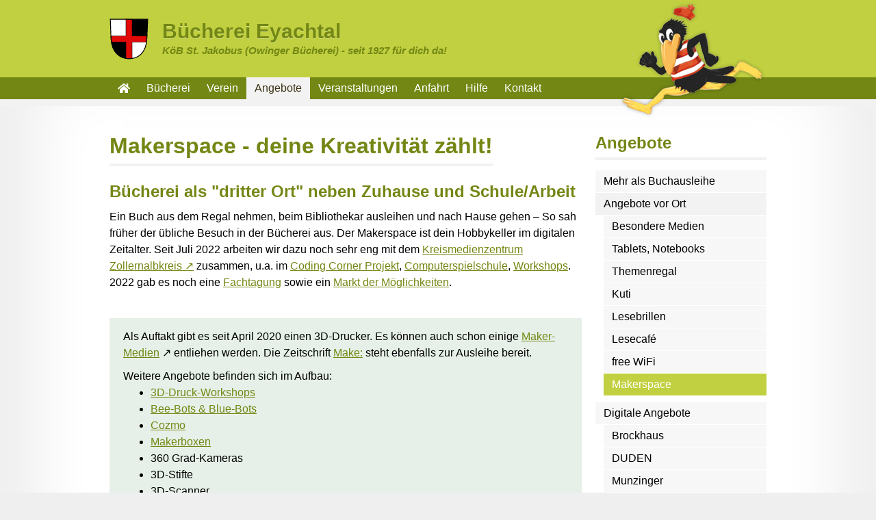

--- FILE ---
content_type: text/html; charset=UTF-8
request_url: https://www.owbib.de/angebote/angebote-vor-ort/makerspace
body_size: 83482
content:
<!DOCTYPE html>
<html lang="">
<head>
  <meta charset="utf-8">
  <meta name="viewport" content="width=device-width, initial-scale=1">
  <title>Owinger B&uuml;cherei - Haigerlocher Mediothek | Makerspace</title>
  <meta name="description" content="">
	<link rel="apple-touch-icon" sizes="180x180" href="/apple-touch-icon.png">
	<link rel="icon" type="image/png" sizes="32x32" href="/favicon-32x32.png">
	<link rel="icon" type="image/png" sizes="16x16" href="/favicon-16x16.png">
	<link rel="manifest" href="/site.webmanifest">
	<link rel="mask-icon" href="/safari-pinned-tab.svg" color="#5bbad5">
	<meta name="apple-mobile-web-app-title" content="Owinger B&uuml;cherei">
	<meta name="application-name" content="Owinger B&uuml;cherei">
	<meta name="msapplication-TileColor" content="#ffffff">
	<meta name="theme-color" content="#ffffff">
  <link href="https://www.owbib.de/assets/css/styles-min.css" rel="stylesheet">  
</head>
<body>
<header>
	<div class="header--top inner">
		<a class="header--logo" href="https://www.owbib.de/home">
			<img src="https://www.owbib.de/assets/images/wappen-owingen.svg" alt="Ehemaliges Gemeindewappen von Owingen" class="">
			<div>
				<h1>Bücherei Eyachtal</h1>
				<h2>KöB St. Jakobus (Owinger Bücherei) - seit 1927 für dich da!</h2>
			</div>
		</a>

		<img src="https://www.owbib.de/assets/images/fridolin.png" alt="Fridolin - Maskottchen der kath. öffentlichen Büchereien" class="header--fridolin">
	</div>

	<div class="header--navigation">
		<div class="inner">
			<nav role="navigation">
  <ul>
        	    		<li class="">
    			<a href="/" class="home"><svg width="100%" height="100%" viewBox="0 0 576 512" version="1.1" xmlns="http://www.w3.org/2000/svg" xmlns:xlink="http://www.w3.org/1999/xlink" xml:space="preserve" xmlns:serif="http://www.serif.com/" style="fill-rule:evenodd;clip-rule:evenodd;stroke-linejoin:round;stroke-miterlimit:2;">
    <path d="M280.37,148.26L96,300.11L96,464C96,472.777 103.223,480 112,480L224.06,479.71C232.807,479.666 239.98,472.457 239.98,463.71L239.98,368C239.98,359.223 247.203,352 255.98,352L319.98,352C328.757,352 335.98,359.223 335.98,368L335.98,463.64C335.98,463.657 335.98,463.673 335.98,463.69C335.98,472.467 343.203,479.69 351.98,479.69C351.98,479.69 351.98,479.69 351.98,479.69L464,480C472.777,480 480,472.777 480,464L480,300L295.67,148.26C291.221,144.674 284.819,144.674 280.37,148.26ZM571.6,251.47L488,182.56L488,44.05C488,37.467 482.583,32.05 476,32.05L420,32.05C413.417,32.05 408,37.467 408,44.05L408,116.66L318.47,43C300.819,28.475 275.121,28.475 257.47,43L4.34,251.47C1.584,253.748 -0.015,257.143 -0.015,260.72C-0.015,263.512 0.96,266.219 2.74,268.37L28.24,299.37C30.518,302.14 33.922,303.748 37.508,303.748C40.297,303.748 43,302.776 45.15,301L280.37,107.26C284.819,103.674 291.221,103.674 295.67,107.26L530.9,301C533.051,302.78 535.758,303.755 538.55,303.755C542.127,303.755 545.522,302.156 547.8,299.4L573.3,268.4C575.064,266.253 576.029,263.559 576.029,260.781C576.029,257.171 574.401,253.747 571.6,251.47Z" style="fill:white;fill-rule:nonzero;"/>
</svg>
</a>
    		</li>
    		    	      
    <li class="">
      <a href="https://www.owbib.de/buecherei" >B&uuml;cherei</a>
    </li>
        	      
    <li class="">
      <a href="https://www.owbib.de/verein" >Verein</a>
    </li>
        	      
    <li class=" is-active">
      <a href="https://www.owbib.de/angebote" >Angebote</a>
    </li>
        	      
    <li class="">
      <a href="https://www.owbib.de/veranstaltungen" >Veranstaltungen</a>
    </li>
        	      
    <li class="">
      <a href="https://www.owbib.de/anfahrt" >Anfahrt</a>
    </li>
        	      
    <li class="">
      <a href="https://www.owbib.de/hilfe" >Hilfe</a>
    </li>
        	      
    <li class="">
      <a href="https://www.owbib.de/kontakt" >Kontakt</a>
    </li>
      </ul>
</nav>		</div>
	</div>
</header>
<main>
	<div class="inner grid with-sidebar">
		<div class="main--mobile-navigation">
	<h2>Menü</h2>
	<select onchange="window.location.href = this.value">
	  	  <option value="https://www.owbib.de/angebote/mehr-als-buchausleihe">
	  	 Mehr als Buchausleihe		
	  </option>
	  	  <option value="https://www.owbib.de/angebote/angebote-vor-ort" selected="selected">
	  	 Angebote vor Ort		
	  </option>
	  	  <option value="https://www.owbib.de/angebote/angebote-vor-ort/besondere-medien">
	  	- Besondere Medien		
	  </option>
	  	  <option value="https://www.owbib.de/angebote/angebote-vor-ort/tablets-notebooks">
	  	- Tablets, Notebooks		
	  </option>
	  	  <option value="https://www.owbib.de/angebote/angebote-vor-ort/themenregal">
	  	- Themenregal		
	  </option>
	  	  <option value="https://www.owbib.de/angebote/angebote-vor-ort/kuti">
	  	- Kuti		
	  </option>
	  	  <option value="https://www.owbib.de/angebote/angebote-vor-ort/lesebrillen">
	  	- Lesebrillen		
	  </option>
	  	  <option value="https://www.owbib.de/angebote/angebote-vor-ort/lesecafe">
	  	- Lesecaf&eacute;		
	  </option>
	  	  <option value="https://www.owbib.de/angebote/angebote-vor-ort/free-wifi">
	  	- free WiFi		
	  </option>
	  	  <option value="https://www.owbib.de/angebote/angebote-vor-ort/makerspace" selected="selected">
	  	- Makerspace		
	  </option>
	  	  <option value="https://www.owbib.de/angebote/digitale-angebote">
	  	 Digitale Angebote		
	  </option>
	  	  <option value="https://www.owbib.de/angebote/digitale-angebote/brockhaus">
	  	- Brockhaus		
	  </option>
	  	  <option value="https://www.owbib.de/angebote/digitale-angebote/duden">
	  	- DUDEN		
	  </option>
	  	  <option value="https://www.owbib.de/angebote/digitale-angebote/munzinger">
	  	- Munzinger		
	  </option>
	  	  <option value="https://www.owbib.de/angebote/digitale-angebote/schulwissen">
	  	- Schulwissen		
	  </option>
	  	  <option value="https://www.owbib.de/angebote/digitale-angebote/schultraining">
	  	- Schultraining		
	  </option>
	  	  <option value="https://www.owbib.de/angebote/digitale-angebote/sicher-im-web">
	  	- Medienkompetenz		
	  </option>
	  	  <option value="https://www.owbib.de/angebote/digitale-angebote/filmfriend">
	  	- filmfriend		
	  </option>
	  	  <option value="https://www.owbib.de/angebote/digitale-angebote/onleihe">
	  	- Onleihe		
	  </option>
	  	  <option value="https://www.owbib.de/angebote/digitale-angebote/pressreader">
	  	- PressReader		
	  </option>
	  	  <option value="https://www.owbib.de/angebote/digitale-angebote/tigerbooks">
	  	- TigerBooks		
	  </option>
	  	  <option value="https://www.owbib.de/angebote/digitale-angebote/apps">
	  	- Apps		
	  </option>
	  	  <option value="https://www.owbib.de/angebote/digitale-angebote/medien-katalog">
	  	- Medien-Katalog ↗		
	  </option>
	  	  <option value="https://www.owbib.de/angebote/bibtaxi">
	  	 BibTaxi		
	  </option>
	  	  <option value="https://www.owbib.de/angebote/fernleihe">
	  	 Fernleihe		
	  </option>
	  	  <option value="https://www.owbib.de/angebote/lesestart">
	  	 Lesestart		
	  </option>
	  	  <option value="https://www.owbib.de/angebote/praktikumsplatz">
	  	 Praktikumsplatz		
	  </option>
	  	</select>
</div>
		
		<div class="main--content">
			<h1>Makerspace - deine Kreativit&auml;t z&auml;hlt!</h1>

				
<div class="block    ">	
	
	<div class="text">
		<h2>Bücherei als "dritter Ort" neben Zuhause und Schule/Arbeit</h2>
<p>Ein Buch aus dem Regal nehmen, beim Bibliothekar ausleihen und nach Hause gehen – So sah früher der übliche Besuch in der Bücherei aus. Der Makerspace ist dein Hobbykeller im digitalen Zeitalter. Seit Juli 2022 arbeiten wir dazu noch sehr eng mit dem <a href="https://www.kmz-zak.de/" rel="nofollow">Kreismedienzentrum Zollernalbkreis</a> zusammen, u.a. im <a href="https://www.owbib.de/angebote/angebote-vor-ort/makerspace/coding-corner">Coding Corner Projekt</a>, <a href="https://www.owbib.de/angebote/angebote-vor-ort/makerspace/computerspielschule" title="Computerspielschule">Computerspielschule</a>, <a href="https://www.owbib.de/angebote/angebote-vor-ort/makerspace/workshops" title="Workshops">Workshops</a>. 2022 gab es noch eine <a href="https://www.owbib.de/angebote/angebote-vor-ort/makerspace/fachtagung" title="Fachtagung">Fachtagung</a> sowie ein <a href="https://www.owbib.de/angebote/angebote-vor-ort/makerspace/markt-der-moeglichkeiten" title="Markt der M&ouml;glichkeiten">Markt der M&ouml;glichkeiten</a>.</p>	</div>

	</div>	
<div class="block   with-background lightred ">	
	
	<div class="text">
		<p>Als Auftakt gibt es seit April 2020 einen 3D-Drucker. Es können auch schon einige <a href="https://www.eopac.net/BGX408887/accesslist/place/name/?p=Make">Maker-Medien</a> ↗ entliehen werden. Die Zeitschrift <a href="https://www.owbib.de/angebote/angebote-vor-ort/makerspace/zeitschrift-make">Make:</a> steht ebenfalls zur Ausleihe bereit.</p>
<p>Weitere Angebote befinden sich im Aufbau:</p>
<ul>
<li><a href="https://www.owbib.de/angebote/angebote-vor-ort/makerspace/3d-drucker">3D-Druck-Workshops</a></li>
<li><a href="https://www.owbib.de/angebote/angebote-vor-ort/makerspace/bee-blue-bot">Bee-Bots &amp; Blue-Bots</a></li>
<li><a href="https://www.owbib.de/angebote/angebote-vor-ort/makerspace/cozmo">Cozmo</a></li>
<li><a href="https://www.owbib.de/angebote/angebote-vor-ort/makerspace/makerboxen">Makerboxen</a></li>
<li>360 Grad-Kameras</li>
<li>3D-Stifte</li>
<li>3D-Scanner</li>
<li>Gamingwall</li>
<li>Geochaching</li>
<li>Mikroskopie</li>
<li>Recharge-Angebote</li>
<li>Teleskop</li>
<li>Video-Drohne</li>
<li>Videoschnitt-/Bildbearbeitungs-Leserarbeitsplatz</li>
<li>VR-Brillen</li>
<li>u.v.m.</li>
</ul>	</div>

	</div>	<div class="block">
	<figure class="image image--center js-gallery" style="width: 90%">
					

<img src="https://www.owbib.de/media/pages/angebote/angebote-vor-ort/makerspace/780ffa3bf5-1661682057/logoleiste.png" alt="" data-caption="" >


			</figure>
</div>	<div class="block">
	<figure class="image image--right " style="width: 50%">
					
	<a href="https://www.bundesregierung.de/breg-de/bundesregierung/staatsministerin-fuer-kultur-und-medien" class="no-arrow">

<img src="https://www.owbib.de/media/pages/angebote/angebote-vor-ort/makerspace/c3775a66ab-1605786383/bkm_einfach.png" alt="" data-caption="mit den Förderprogrammen “Vor Ort f&uuml;r Alle” sowie "Wissenswandel" zusammen mit dem dbv" >

	</a>

	<figcaption><p>mit den Förderprogrammen “<a href="https://www.bibliotheksverband.de/vor-ort-fuer-alle-soforthilfeprogramm-fuer-zeitgemaesse-bibliotheken-laendlichen-raeumen" rel="nofollow">Vor Ort f&uuml;r Alle</a>” sowie "<a href="https://www.bibliotheksverband.de/wissenswandel-digitalprogramm-fuer-bibliotheken-und-archive-innerhalb-von-neustart-kultur" rel="nofollow">Wissenswandel</a>" zusammen mit dem <a href="https://www.bibliotheksverband.de/" rel="nofollow">dbv</a></p></figcaption>
			</figure>
</div>	
<div class="block    ">	
	
	<div class="text">
		<h2>Fragen zu Makerspace</h2>
<h3>Was ist Makerspace?</h3>
<p><em>„Makerspaces“ sind Orte des kollaborativen Lernens und Arbeitens anderen Menschen in eigenem Interesse an Projekten arbeiten und Dinge erstellen (bzw. machen). Der Begriff „Dinge“ bleibt dabei bewusst undefiniert, denn der Nutzer soll in seiner Kreativität möglichst nicht eingeschränkt werden. Der Ort (, also der „space“) ist die Plattform, die Ausstattung und ggf. Material bereithält, sowie eine Möglichkeit zum direkten Austausch mit anderen Nutzern über eigene oder gemeinsame Projekte bietet. Dabei kann es auch durchaus Themenschwerpunkte wie z.B. Musik, Video, handwerkliches etc. geben.</em></p>
<p>Quelle: <a href="https://oebib.wordpress.com/2014/01/16/makerspaces/">Nachrichten der Fachstelle f&uuml;r &ouml;ffentliche Bibliotheken in NRW</a></p>	</div>

	</div>	
<div class="block   with-background lightred ">	
	
	<div class="text">
		<h3>Ich habe eine tolle Idee...</h3>
<h3>...aber es fehlt mir an Werkzeug oder KnowHow!</h3>
<p>Dann <a href="https://www.owbib.de/anfahrt/kontakt">melde dich</a> einfach mal bei uns.</p>
<p>Evtl. können wir dir helfen deine Idee mit unseren Möglichkeiten und deinen Fähigkeiten weiterzuentwickeln. Bei uns kannst du dich kreativ verwirklichen und wenn möglich deine Herzensprojekte umsetzen. Vieles ist möglich, ganz nach dem Motto „Learning by Doing – gemeinsam“.</p>
<p>Neben der Verwirklichung eigener Projekte steht bei uns auch der rege gemeinschaftliche Austausch an oberster Stelle, da sich durch stetiges Lernen und die Weiterentwicklung von Bestehendem völlig neue Möglichkeiten auftun.</p>	</div>

	</div>		
<div class="block    ">	
	
	<div class="text">
		<h3>Was tun bei weiteren Fragen oder Problemen?</h3>
<p>Du kannst dich jederzeit gerne an uns wenden. Außerhalb der <a href="https://www.owbib.de/buecherei/benutzungsordnung/offnungszeiten">&Ouml;ffnungszeiten</a> erreichst du uns rund um die Uhr per E-Mail unter <a href="mailto:&#105;&#110;&#x66;&#111;&#x40;&#111;&#x77;&#x62;&#105;&#x62;&#x2e;&#x64;&#x65;">&#105;&#x6e;&#102;&#x6f;&#x40;&#111;&#x77;&#98;&#x69;&#x62;&#x2e;&#x64;&#x65;</a>. Wir bemühen uns, auch abends und am Wochenende schnellstmöglich zu antworten.</p>
<p>Falls dir auf unserer Webseite ein Fehler oder eine Unstimmigkeit auffällt, lass es <a href="https://www.owbib.de/kontakt" title="Kontakt">uns bitte wissen</a>. Vielen Dank!</p>	</div>

	</div>		</div>

		<div class="main--sidebar">
							<h2><a href="https://www.owbib.de/angebote">Angebote</a></h2>
						
			<div class="main--navigation">
				
<nav role="navigation">
  <ul>
        <li class="depth-2">
      <a class=" " href="https://www.owbib.de/angebote/mehr-als-buchausleihe">Mehr als Buchausleihe</a>
          </li>
        <li class="depth-2">
      <a class=" is-open" href="https://www.owbib.de/angebote/angebote-vor-ort">Angebote vor Ort</a>
              
<nav role="navigation">
  <ul>
        <li class="depth-3">
      <a class=" " href="https://www.owbib.de/angebote/angebote-vor-ort/besondere-medien">Besondere Medien</a>
          </li>
        <li class="depth-3">
      <a class=" " href="https://www.owbib.de/angebote/angebote-vor-ort/tablets-notebooks">Tablets, Notebooks</a>
          </li>
        <li class="depth-3">
      <a class=" " href="https://www.owbib.de/angebote/angebote-vor-ort/themenregal">Themenregal</a>
          </li>
        <li class="depth-3">
      <a class=" " href="https://www.owbib.de/angebote/angebote-vor-ort/kuti">Kuti</a>
          </li>
        <li class="depth-3">
      <a class=" " href="https://www.owbib.de/angebote/angebote-vor-ort/lesebrillen">Lesebrillen</a>
          </li>
        <li class="depth-3">
      <a class=" " href="https://www.owbib.de/angebote/angebote-vor-ort/lesecafe">Lesecaf&eacute;</a>
          </li>
        <li class="depth-3">
      <a class=" " href="https://www.owbib.de/angebote/angebote-vor-ort/free-wifi">free WiFi</a>
          </li>
        <li class="depth-3">
      <a class="is-active is-open" href="https://www.owbib.de/angebote/angebote-vor-ort/makerspace">Makerspace</a>
          </li>
      </ul>
</nav>          </li>
        <li class="depth-2">
      <a class=" " href="https://www.owbib.de/angebote/digitale-angebote">Digitale Angebote</a>
              
<nav role="navigation">
  <ul>
        <li class="depth-3">
      <a class=" " href="https://www.owbib.de/angebote/digitale-angebote/brockhaus">Brockhaus</a>
          </li>
        <li class="depth-3">
      <a class=" " href="https://www.owbib.de/angebote/digitale-angebote/duden">DUDEN</a>
          </li>
        <li class="depth-3">
      <a class=" " href="https://www.owbib.de/angebote/digitale-angebote/munzinger">Munzinger</a>
          </li>
        <li class="depth-3">
      <a class=" " href="https://www.owbib.de/angebote/digitale-angebote/schulwissen">Schulwissen</a>
          </li>
        <li class="depth-3">
      <a class=" " href="https://www.owbib.de/angebote/digitale-angebote/schultraining">Schultraining</a>
          </li>
        <li class="depth-3">
      <a class=" " href="https://www.owbib.de/angebote/digitale-angebote/sicher-im-web">Medienkompetenz</a>
          </li>
        <li class="depth-3">
      <a class=" " href="https://www.owbib.de/angebote/digitale-angebote/filmfriend">filmfriend</a>
          </li>
        <li class="depth-3">
      <a class=" " href="https://www.owbib.de/angebote/digitale-angebote/onleihe">Onleihe</a>
          </li>
        <li class="depth-3">
      <a class=" " href="https://www.owbib.de/angebote/digitale-angebote/pressreader">PressReader</a>
          </li>
        <li class="depth-3">
      <a class=" " href="https://www.owbib.de/angebote/digitale-angebote/tigerbooks">TigerBooks</a>
          </li>
        <li class="depth-3">
      <a class=" " href="https://www.owbib.de/angebote/digitale-angebote/apps">Apps</a>
          </li>
        <li class="depth-3">
      <a class=" " href="https://www.owbib.de/angebote/digitale-angebote/medien-katalog">Medien-Katalog ↗</a>
          </li>
      </ul>
</nav>          </li>
        <li class="depth-2">
      <a class=" " href="https://www.owbib.de/angebote/bibtaxi">BibTaxi</a>
          </li>
        <li class="depth-2">
      <a class=" " href="https://www.owbib.de/angebote/fernleihe">Fernleihe</a>
          </li>
        <li class="depth-2">
      <a class=" " href="https://www.owbib.de/angebote/lesestart">Lesestart</a>
          </li>
        <li class="depth-2">
      <a class=" " href="https://www.owbib.de/angebote/praktikumsplatz">Praktikumsplatz</a>
          </li>
      </ul>
</nav>			</div>


							<blockquote>
	<p>Ein Gelehrter in seinem Laboratorium ist nicht nur ein Techniker; er steht auch vor den Naturgesetzen wie ein Kind vor der Märchenwelt.</p>
			<p class="source">
							<a href="https://de.wikipedia.org/wiki/Marie_Curie">
			
			Marie Curie (1867-1934)
							</a>
					</p>
	</blockquote>
					</div>
	</div>
</main>

<footer>
	<div class="inner">
		<div class="logo">
			<div class="logo-main">
				<?xml version="1.0" encoding="UTF-8" standalone="no"?>
<svg
   width="742.92932"
   height="740.54297"
   viewBox="0 0 742.92932 740.54297"
   version="1.1"
   xml:space="preserve"
   style="clip-rule:evenodd;fill-rule:evenodd;stroke-miterlimit:10"
   id="svg22"
   sodipodi:docname="logo3.svg"
   inkscape:version="1.4.2 (2aeb623e1d, 2025-05-12)"
   xmlns:inkscape="http://www.inkscape.org/namespaces/inkscape"
   xmlns:sodipodi="http://sodipodi.sourceforge.net/DTD/sodipodi-0.dtd"
   xmlns="http://www.w3.org/2000/svg"
   xmlns:svg="http://www.w3.org/2000/svg"><defs
   id="defs22" /><sodipodi:namedview
   id="namedview22"
   pagecolor="#ffffff"
   bordercolor="#000000"
   borderopacity="0.25"
   inkscape:showpageshadow="2"
   inkscape:pageopacity="0.0"
   inkscape:pagecheckerboard="0"
   inkscape:deskcolor="#d1d1d1"
   inkscape:zoom="0.95551895"
   inkscape:cx="353.21121"
   inkscape:cy="473.04138"
   inkscape:window-width="1807"
   inkscape:window-height="1280"
   inkscape:window-x="221"
   inkscape:window-y="60"
   inkscape:window-maximized="0"
   inkscape:current-layer="svg22" />
    <g
   transform="translate(-532.22048,-162.43694)"
   id="g22">
        <g
   transform="matrix(4.16667,0,0,4.16667,0,107.805)"
   id="g21"
   style="display:inline">
            <g
   transform="matrix(0,-0.34527,-0.34527,0,217.006,13.112)"
   id="g1">
                <path
   d="m -143.106,-143.107 c -79.035,0 -143.109,64.07 -143.109,143.106 0,79.037 64.074,143.107 143.109,143.107 79.037,0 143.107,-64.07 143.107,-143.107 0,-79.036 -64.07,-143.106 -143.107,-143.106"
   style="fill:#bccf00;fill-rule:nonzero"
   id="path1" />
            </g>
            <g
   transform="matrix(0.34527,0,0,0.34527,127.601,-18.8468)"
   id="g2">
                <rect
   x="179.64301"
   y="185.302"
   width="25.542"
   height="102.689"
   style="fill:#ffffff"
   id="rect1" />
            </g>
            <g
   transform="matrix(0.34527,0,0,0.34527,127.601,-18.8468)"
   id="g3">
                <rect
   x="216.286"
   y="185.302"
   width="25.544001"
   height="102.689"
   style="fill:#ffffff"
   id="rect2" />
            </g>
            <g
   transform="matrix(0.34527,0,0,0.34527,127.601,-18.8468)"
   id="g4">
                <rect
   x="252.931"
   y="185.302"
   width="25.542"
   height="102.689"
   style="fill:#ffffff"
   id="rect3" />
            </g>
            <g
   transform="matrix(0.31783,-0.134892,-0.134892,-0.31783,248.17,77.9842)"
   id="g5">
                <rect
   x="-21.073999"
   y="0.90700001"
   width="25.535999"
   height="102.69"
   style="fill:#ffffff"
   id="rect4" />
            </g>
            
            
            
            
            
            
            
            
            
            
            
            
            
            
            
        </g>
    </g>
<path
   style="fill:#565442;fill-opacity:1;stroke-width:0.984183"
   d="m 320.75131,738.97026 c -5.41365,-1.97556 -12.73631,-9.10506 -12.71624,-12.38082 0.0326,-5.32777 1.51834,-5.53365 5.95952,-0.82587 4.26813,4.52432 9.46105,6.90445 15.06401,6.90445 3.31671,0 7.03837,-3.13926 9.46495,-7.98377 2.42283,-4.83704 6.30414,-21.55962 6.30414,-27.16133 v -4.88864 l -6.17459,5.00964 c -9.94368,8.06761 -17.26406,10.70832 -21.17857,7.63981 -6.01846,-4.71774 -5.90074,-19.38187 0.32258,-40.18345 1.53332,-5.12517 2.38649,-6.53407 4.24904,-7.01668 1.28175,-0.33213 2.79113,-0.30994 3.35414,0.0493 1.53453,0.97912 1.23271,7.21712 -0.51834,10.71297 -3.77657,7.53971 -5.62318,19.84417 -3.8458,25.62562 1.11011,3.61098 6.0845,2.89959 12.98377,-1.85683 10.28774,-7.09247 12.72949,-11.70156 12.7396,-24.04741 0.009,-10.06199 2.24821,-14.8666 6.20093,-13.30065 2.27569,0.90156 2.45145,5.16276 1.01114,24.5148 -2.58841,34.77752 -7.92963,53.10287 -17.17376,58.92193 -3.73656,2.35211 -10.0449,2.45705 -16.04652,0.26694 z m 328.76377,-27.52123 c -3.14988,-4.64278 -1.52936,-36.48458 3.34779,-65.78101 1.05297,-6.325 2.38041,-13.21672 2.94989,-15.31493 1.93869,-7.14297 6.94799,-9.58523 8.29505,-4.04422 0.32362,1.33113 -0.62354,7.919 -2.10476,14.6397 -5.18861,23.54196 -5.45554,25.73448 -5.77399,47.42802 -0.17125,11.66471 -0.59046,21.67479 -0.93158,22.24462 -0.34111,0.56983 -1.44191,1.49006 -2.4462,2.04495 -1.45108,0.80176 -2.13603,0.55188 -3.3362,-1.21713 z m -401.08246,-0.44211 c -1.78806,-1.84599 -1.78045,-1.96961 1.28239,-20.8389 2.49445,-15.36747 5.05839,-35.15909 5.04314,-38.929 -0.007,-1.61095 -0.52492,-4.39383 -1.15199,-6.18417 -1.78161,-5.08659 -0.0995,-6.38532 8.28121,-6.3939 3.79713,-0.004 11.04472,-0.68619 16.10574,-1.51623 16.0069,-2.62522 19.21621,-2.85538 20.80715,-1.49223 1.77998,1.52513 1.9297,5.40277 0.26027,6.74176 -1.09218,0.87601 -15.21432,2.66326 -28.63122,3.62348 -2.82825,0.20241 -5.59442,0.83483 -6.14706,1.40537 -0.55264,0.57055 -1.56893,4.34656 -2.25843,8.39114 -0.6895,4.04458 -1.56782,9.04128 -1.95184,11.10378 l -0.6982,3.75 h 5.00678 c 2.75373,0 9.27733,-0.91362 14.4969,-2.03026 10.90852,-2.33371 14.61352,-1.72953 14.61352,2.38306 0,1.32127 -0.59454,2.91172 -1.32118,3.53433 -0.72666,0.6226 -7.93875,2.10577 -16.02686,3.29592 -8.08811,1.19015 -15.37096,2.66615 -16.18411,3.28 -1.60029,1.20807 -4.56508,18.50934 -3.61145,21.07496 0.76888,2.0686 7.4294,1.87967 20.74986,-0.58857 6.08649,-1.12781 11.98441,-2.28536 13.10649,-2.57233 2.55227,-0.65274 5.22449,1.96437 5.22449,5.11677 0,3.07386 -3.18697,4.12036 -16.79839,5.5161 -5.77631,0.59231 -12.70088,1.50738 -15.38793,2.03348 -7.44433,1.45752 -12.96967,1.19465 -14.80928,-0.70456 z M 78.492057,709.73376 c -1.4402,-2.77824 -1.22563,-13.98316 0.48958,-25.56574 0.81447,-5.5 1.8986,-13.32515 2.40916,-17.38923 1.01552,-8.08349 2.19028,-10.36389 5.10468,-9.90903 4.14388,0.64676 4.55588,3.55317 1.95595,13.79826 -1.93143,7.61084 -2.47132,12.45885 -2.715,24.3791 -0.31445,15.3833 -0.64161,16.56927 -4.58067,16.60559 -0.91355,0.008 -2.11222,-0.85511 -2.6637,-1.91895 z m 328.084953,0.85415 c -2.56284,-1.54108 -4.49274,-6.11828 -5.20031,-12.33376 -0.34977,-3.07237 -0.80878,-5.58613 -1.02005,-5.58613 -0.21125,0 -3.09341,2.99476 -6.40479,6.65503 -8.99927,9.94738 -16.78064,12.82732 -21.49842,7.9567 -4.85276,-5.00999 -4.10356,-16.73621 1.85998,-29.11173 6.78914,-14.08876 15.97976,-23.28789 24.22495,-24.24735 4.06645,-0.4732 4.46863,-0.30268 6.06685,2.57229 0.94143,1.6935 2.7543,3.34924 4.0286,3.67943 2.24056,0.58056 2.29561,0.82107 1.67033,7.29799 -1.29189,13.38209 -1.78345,26.08696 -1.14521,29.59931 0.35898,1.97545 1.72289,4.78393 3.03093,6.24106 2.97529,3.31441 2.96361,3.73675 -0.17392,6.28469 -2.89721,2.35279 -3.11166,2.39191 -5.43894,0.99247 z M 389.49365,694.5506 c 7.85965,-8.42233 12.70315,-18.60024 12.29724,-25.84087 -0.36611,-6.53112 -1.9874,-8.01213 -6.60792,-6.03623 -5.85778,2.50498 -16.6069,20.1981 -17.9693,29.57755 -0.89677,6.17383 0.0692,8.41697 3.6244,8.41697 2.34011,0 4.12223,-1.25952 8.65558,-6.11742 z m 44.52896,15.4228 c -12.13408,-6.62228 -7.46746,-34.03004 8.7483,-51.38019 7.36733,-7.88271 13.80427,-7.73256 17.38328,0.40549 2.12275,4.82676 2.34543,8.51192 0.73485,12.16126 -1.7008,3.85381 -3.96571,2.68625 -5.78814,-2.98379 -0.88114,-2.74143 -2.28446,-5.42881 -3.11852,-5.97196 -3.73323,-2.43117 -13.5599,13.183 -16.68876,26.51779 -1.38188,5.88939 -1.38858,6.92274 -0.066,10.19045 1.18309,2.92326 2.1362,3.76516 4.85971,4.29264 4.9618,0.961 8.45108,-0.14988 15.79647,-5.0291 3.61,-2.39797 6.9057,-4.14169 7.32377,-3.87494 1.85045,1.1807 0.4592,4.96099 -3.0603,8.31546 -8.22933,7.84341 -19.44559,11.002 -26.12456,7.35689 z m 113.2545,-1.1428 c -4.16345,-4.29836 -4.62758,-10.06768 -2.02427,-25.16258 1.1857,-6.875 2.37161,-13.2875 2.63539,-14.25 0.40576,-1.48059 -0.19082,-1.75 -3.87527,-1.75 -4.91783,0 -7.66785,-2.05041 -7.20849,-5.37465 0.25834,-1.86934 1.02177,-2.16118 6.33809,-2.42281 7.15277,-0.35201 7.15305,-0.35237 10.03269,-12.89734 2.2071,-9.6151 3.08259,-11.3052 5.85618,-11.3052 3.48477,0 4.05389,3.87779 1.86692,12.72079 -1.10345,4.46184 -2.00629,8.38107 -2.00629,8.7094 0,0.32833 4.19191,0.47836 9.31537,0.33339 7.94866,-0.22491 9.47393,-0.01 10.39621,1.46766 1.9167,3.07004 -1.20292,4.87083 -10.15492,5.86189 -4.45706,0.49344 -9.04904,1.12373 -10.2044,1.40067 -2.31695,0.55535 -2.85331,2.41201 -5.77947,20.0062 -1.46171,8.78894 -1.49494,10.36184 -0.27428,12.98777 2.40114,5.16547 6.6377,4.70695 13.88534,-1.50282 4.1192,-3.52933 4.94847,-3.88812 6.14099,-2.65696 1.19254,1.23116 1.18189,1.81152 -0.0788,4.29769 -2.07345,4.08922 -7.31311,9.01217 -11.51993,10.82364 -5.68859,2.44951 -10.1378,2.02038 -13.34115,-1.28674 z m 75.22739,0.7952 c -2.5788,-2.09421 -3.96349,-5.60963 -5.04493,-12.808 l -0.65356,-4.35022 -5.95232,6.50077 c -6.19868,6.76983 -12.31142,10.69967 -16.64303,10.69967 -1.53329,0 -3.70026,-1.20339 -5.4851,-3.04606 -2.90158,-2.99559 -2.94348,-3.18338 -2.52915,-11.3331 0.36921,-7.26247 0.92838,-9.34383 4.52269,-16.83463 6.7838,-14.13795 17.60613,-24.69551 25.3853,-24.76425 1.58463,-0.014 3.53091,1.15598 5.36989,3.22804 1.58643,1.7875 3.68467,3.71493 4.66276,4.28318 1.70812,0.99239 1.716,1.47332 0.19965,12.18189 -2.48831,17.57262 -1.84368,25.91737 2.30123,29.79001 2.73076,2.55138 2.39712,5.19514 -0.87617,6.94266 -2.58482,1.37997 -3.00258,1.34104 -5.25726,-0.48996 z m -18.42262,-13.20645 c 11.17132,-10.63101 17.59661,-26.27922 13.3566,-32.52882 -2.39838,-3.5351 -5.17912,-2.72137 -10.6584,3.11896 -8.33502,8.88424 -15.02335,25.82042 -12.6832,32.11635 1.07015,2.87915 5.32833,1.72494 9.985,-2.70649 z m -126.00016,12.67724 c -1.91448,-1.97651 -1.96385,-0.96181 0.89524,-18.40304 1.32955,-8.1106 3.70954,-25.2166 5.28887,-38.01334 2.88494,-23.37564 3.88153,-27.01219 7.40255,-27.01219 2.12806,0 4.26405,4.25477 4.25339,8.47251 -0.006,2.21512 -1.10915,9.42749 -2.45234,16.02749 -5.61852,27.60735 -7.17862,36.18605 -7.18339,39.5 -0.005,3.29407 0.26937,2.99532 4.65911,-5.07776 8.27664,-15.22137 14.20455,-22.67497 19.7498,-24.83285 5.80264,-2.25805 8.02981,1.5731 10.01133,17.22139 1.69673,13.39917 1.75865,13.65946 4.97034,20.89226 2.79776,6.3006 2.18152,8.79696 -2.17157,8.79696 -5.2025,0 -8.45631,-7.8664 -9.70446,-23.46142 -0.35046,-4.37878 -1.01646,-8.99128 -1.48001,-10.25 -2.26755,-6.15738 -7.73539,-0.29312 -18.76481,20.12532 -3.53955,6.55264 -7.31579,13.19014 -8.39164,14.75 -2.18219,3.16388 -4.79149,3.62981 -7.08241,1.26467 z m -367.82645,-1.13642 c -1.7753,-2.20841 -2.14778,-12.80456 -0.84302,-23.9813 3.37772,-28.9336 3.35022,-28.78933 5.54883,-29.11775 2.7284,-0.40756 5.15438,3.27681 5.12234,7.77941 -0.0137,1.94012 -0.81247,9.03999 -1.77482,15.77749 -0.96232,6.7375 -1.41847,12.25 -1.01364,12.25 0.40483,0 2.21789,-2.5875 4.02902,-5.75 1.81112,-3.1625 5.10777,-8.92023 7.32589,-12.79496 11.43951,-19.9832 20.39733,-18.21609 20.50471,4.04496 0.0446,9.24677 0.94503,14.5 2.48534,14.5 0.68792,0 3.729,-5.2875 6.75795,-11.75 6.59349,-14.06774 9.30272,-17.99023 13.75106,-19.90908 6.58607,-2.841 8.93835,1.26701 10.97064,19.15908 1.52806,13.45282 2.61542,16.95365 6.35788,20.46954 2.79918,2.62974 3.14634,3.41468 2.26343,5.11785 -1.55343,2.99666 -5.27654,4.46407 -8.03456,3.16671 -4.33514,-2.03921 -5.77807,-7.36511 -8.95811,-33.06444 -0.46098,-3.72538 -0.81989,-4.26822 -2.64464,-4 -1.65064,0.24263 -3.84089,3.7808 -10.03898,16.21712 -4.36023,8.74873 -8.78832,16.79528 -9.84019,17.88124 -2.24047,2.31307 -6.28321,1.75548 -7.46351,-1.02939 -0.40994,-0.96725 -1.27657,-8.43119 -1.92583,-16.58654 -1.33047,-16.71227 -2.20077,-18.81253 -5.8726,-14.17209 -2.9347,3.70885 -9.51585,15.3664 -14.70953,26.05577 -2.15273,4.43067 -4.49663,8.52818 -5.20863,9.10557 -2.33929,1.89701 -5.53264,2.19372 -6.78903,0.63081 z M 89.114327,638.17226 c -2.99227,-8.12529 0.97092,-14.41696 7.61915,-12.09557 2.04067,0.71255 2.23523,1.2479 1.76603,4.85947 -1.02509,7.89019 -7.34875,12.76582 -9.38518,7.2361 z M 311.57261,590.29854 c -8.38336,-2.44156 -13.25875,-7.8377 -15.10312,-16.7163 -0.63904,-3.07635 -1.04127,-19.67246 -1.04127,-42.96344 v -37.95078 h 5.81169 5.81171 l 0.0546,38.25 c 0.059,41.30052 0.29439,43.47601 5.1016,47.15634 3.81733,2.92249 14.23323,2.95509 19.05916,0.0596 6.71988,-4.03177 6.77713,-4.43051 6.77881,-47.21598 l 0.002,-38.24996 h 5.86239 5.86238 l -0.29284,40.25 c -0.28077,38.59227 -0.3774,40.43534 -2.34629,44.75 -2.49545,5.46854 -6.3418,9.33567 -11.50717,11.56935 -5.1628,2.23255 -18.07517,2.80222 -24.05322,1.06117 z m 76.83658,0.43514 c -7.19518,-2.25959 -13.18984,-7.77184 -16.38415,-15.06566 -1.84261,-4.20737 -1.97155,-6.48338 -1.98294,-35 l -0.0122,-30.5 2.86629,-5.15951 c 8.55287,-15.3957 31.69032,-18.53903 44.45388,-6.03927 4.70683,4.60955 6.85778,10.06239 6.88293,17.44878 l 0.0214,6.25 h -5.8117 -5.81171 v -5.89424 c 0,-5.07912 -0.3761,-6.30991 -2.71959,-8.8999 -6.15989,-6.80784 -18.34042,-6.66351 -25.0827,0.29722 l -3.19345,3.29692 v 29.23197 c 0,27.5628 0.11148,29.4182 1.9525,32.49353 2.9751,4.9698 7.55337,6.753 16.18282,6.30311 6.74598,-0.35169 7.4455,-0.60346 10.0554,-3.61908 2.43206,-2.81014 2.80502,-4.03676 2.80502,-9.22531 v -5.98422 h 5.20632 c 5.01658,0 5.22762,0.10997 5.79085,3.01741 0.82539,4.26058 -0.30191,11.83181 -2.40826,16.17466 -2.25352,4.64629 -7.17765,8.56518 -13.05795,10.39223 -4.81812,1.49702 -15.67594,1.76162 -19.75266,0.48136 z M 0,541.7569 v -49.08888 l 14.287101,-0.18776 c 25.005625,-0.32861 28.554217,0.28704 33.519545,5.81542 5.402835,6.0155 5.951602,9.96854 5.951602,42.87234 0,31.67232 -0.371949,35.02746 -4.611654,41.59896 -4.193739,6.50026 -7.469317,7.35874 -29.532099,7.73992 L 0,590.84579 Z m 38.270327,33.60084 c 4.290892,-4.42991 4.604946,-7.25808 4.141007,-37.29117 C 41.87673,503.45915 41.990155,503.66802 23.731118,503.66802 H 11.623404 v 37.5 37.5 h 11.720267 11.720267 z m 39.21904,-33.68972 v -49 h 5.3274 5.32738 v 49 49 h -5.32738 -5.3274 z m 37.453193,48.33333 c -0.35516,-0.36666 -0.64574,-22.41666 -0.64574,-49 v -48.33333 h 26.15265 26.15267 v 5.48011 5.48011 l -20.58311,0.26989 -20.58312,0.26989 v 15.5 15.5 l 16.22434,0.27418 16.22433,0.27418 v 5.45164 5.45164 l -16.22433,0.27418 -16.22434,0.27418 v 15.5 15.5 l 20.58312,0.26989 20.58311,0.26989 v 5.98011 5.98011 h -25.50691 c -14.02882,0 -25.79751,-0.3 -26.15267,-0.66667 z m 108.808,-48.33333 v -49 h 17.31681 c 18.75716,0 21.35354,0.54022 27.26105,5.67211 9.61671,8.35412 10.40615,28.34744 1.47226,37.28705 l -3.27079,3.27288 3.20956,3.31356 c 4.35437,4.49544 6.72535,12.13246 6.66071,21.4544 -0.0833,12.01404 -4.63599,20.42946 -13.30726,24.59784 -4.6327,2.227 -6.07944,2.38326 -22.14939,2.39239 l -17.19295,0.01 z m 36.6207,34.1801 c 5.36043,-5.16964 6.22285,-15.20532 2.13504,-24.84458 -0.97135,-2.29046 -2.67689,-4.66771 -3.7901,-5.28279 -1.24667,-0.68882 -6.21074,-1.00971 -12.92528,-0.83552 l -10.90127,0.28279 -0.26557,16.75 -0.26559,16.75 h 11.5444 c 11.32623,0 11.59963,-0.0533 14.46837,-2.8199 z m -4.47645,-43.21493 c 1.96353,-0.56303 4.68776,-2.39504 6.05385,-4.07115 2.10755,-2.58583 2.4838,-4.03045 2.4838,-9.53649 0,-12.47287 -2.32192,-14.30561 -18.16157,-14.33529 l -11.86555,-0.0222 v 13.83333 c 0,7.60834 0.29058,14.13334 0.64575,14.5 1.01505,1.04795 16.88251,0.76768 20.84372,-0.36816 z m 185.47171,57.36816 c -0.35516,-0.36666 -0.64574,-22.41666 -0.64574,-49 v -48.33333 h 5.30813 5.30813 l 0.26141,21.25 0.26142,21.25 16.22434,0.27418 16.22433,0.27418 V 514.1922 492.66802 h 6.30523 6.30524 l -0.25139,48.75 -0.25135,48.75 h -5.81171 -5.81171 l -0.26111,-21.77409 -0.2611,-21.77409 -16.20539,0.27409 -16.20538,0.27409 -0.26104,21.75 -0.26104,21.75 h -4.66276 c -2.56451,0 -4.95335,-0.3 -5.30851,-0.66667 z m 78.45799,0 c -0.35516,-0.36666 -0.64575,-22.41666 -0.64575,-49 v -48.33333 h 26.15266 26.15266 v 5.5 5.5 h -20.34095 -20.34096 v 16 16 h 16.46649 16.46649 v 5.5 5.5 h -16.46649 -16.46649 v 16 16 h 20.34096 20.34095 v 6 6 h -25.5069 c -14.02883,0 -25.79752,-0.3 -26.15267,-0.66667 z m 65.22022,-48.33333 v -49 h 16.83957 c 19.18677,0 24.25417,1.10419 30.53358,6.65327 6.06527,5.35985 8.26215,11.1655 8.27091,21.85736 0.01,11.32122 -1.95,17.1063 -7.43521,21.95356 -2.16926,1.91696 -5.83994,4.23286 -8.15706,5.14645 -2.31712,0.91359 -4.1967,2.16244 -4.17685,2.77522 0.0199,0.61278 5.21367,9.66414 11.54177,20.11414 l 11.50564,19 -6.37404,0.29945 c -4.32551,0.20321 -6.73441,-0.11817 -7.49539,-1 -0.61675,-0.7147 -5.81968,-9.49477 -11.56208,-19.51127 -5.74239,-10.0165 -11.01807,-18.7065 -11.72372,-19.31111 -0.70565,-0.60461 -3.16769,-0.95929 -5.47121,-0.78818 l -4.1882,0.31111 -0.26222,20.25 -0.2622,20.25 h -5.79165 -5.79164 z m 38.24712,-5.1679 c 3.68753,-2.99459 5.34092,-7.65513 5.33914,-15.04998 -0.002,-7.19536 -1.95768,-12.05553 -6.12161,-15.21104 -2.39567,-1.81548 -4.12901,-2.07108 -14.04494,-2.07108 h -11.312 l -0.26778,15.95986 c -0.14727,8.77792 -0.052,16.54042 0.21175,17.25 0.35441,0.95348 3.4865,1.29014 12.00272,1.29014 10.35399,0 11.79403,-0.21996 14.19272,-2.1679 z m 37.30501,5.18423 v -49.01633 h 26.15266 26.15267 v 5.5 5.5 h -20.82528 -20.82526 v 16 16 h 16.46648 16.4665 v 5.47582 5.47582 l -16.22434,0.27418 -16.22433,0.27418 -0.26676,15.75 -0.26675,15.75 h 20.89821 20.8982 l -0.2905,5.75 -0.29048,5.75 -25.91051,0.26633 -25.91051,0.26634 z m 71.67767,-0.0163 v -49 h 5.32738 5.3274 v 49 49 h -5.3274 -5.32738 z m -428.12876,-66.5 v -6.5 h 6.29601 6.29602 v 6.5 6.5 h -6.29602 -6.29601 z m 24.21542,0 v -6.5 h 6.78033 6.78031 v 6.5 6.5 h -6.78031 -6.78033 z"
   id="path1-6" /></svg>
			</div>
			<div class="logo-peace">
				<?xml version="1.0" encoding="UTF-8"?>
<!-- Created with Inkscape (http://www.inkscape.org/) -->
<svg id="svg1" width="1200" height="800" version="1.1" viewBox="0 0 1200 800" xmlns="http://www.w3.org/2000/svg" xmlns:xlink="http://www.w3.org/1999/xlink">
 <g id="g1">
  <image id="image1" width="1200" height="800" preserveAspectRatio="none" xlink:href="[data-uri]
GXRFWHRTb2Z0d2FyZQB3d3cuaW5rc2NhcGUub3Jnm+48GgAAIABJREFUeJzs3Xd4nNWd/v97elPv
kmVZcu+F3osJJQQIIQXSYBNCSCHltwlpu5tNDylLsqm7IV+yKQRIgNBb6N3YuOBeZdmymtXb9Jnf
HzYGA+ozz5mR3q/r2suWZp5z395cyNZH5zmP7ZTrn0sKAAAAAAAAyFB20wUAAAAAAACA4TDAAgAA
AAAAQEZjgAUAAAAAAICMxgALAAAAAAAAGY0BFgAAAAAAADIaAywAAAAAAABkNAZYAAAAAAAAyGgM
sAAAAAAAAJDRGGABAAAAAAAgozHAAgAAAAAAQEZjgAUAAAAAAICMxgALAAAAAAAAGY0BFgAAAAAA
ADIaAywAAAAAAABkNAZYAAAAAAAAyGgMsAAAAAAAAJDRGGABAAAAAAAgozHAAgAAAAAAQEZjgAUA
AAAAAICMxgALAAAAAAAAGY0BFgAAAAAAADIaAywAAAAAAABkNAZYAAAAAAAAyGgMsAAAAAAAAJDR
GGABAAAAAAAgozHAAgAAAAAAQEZjgAUAAAAAAICMxgALAAAAAAAAGY0BFgAAAAAAADIaAywAAAAA
AABkNAZYAAAAAAAAyGgMsAAAAAAAAJDRGGABAAAAAAAgozHAAgAAAAAAQEZjgAUAAAAAAICMxgAL
AAAAAAAAGY0BFgAAAAAAADIaAywAAAAAAABkNAZYAAAAAAAAyGgMsAAAAAAAAJDRGGABAAAAAAAg
ozHAAgAAAAAAQEZjgAUAAAAAAICM5jRdAAAAAAAmk0hfmwYO7lJ0sEeS5C+pU07FfMOtACC7McAC
AAAAgIlIJtTTuEHtW/+p7vqXFe5tectbCmeeogWX3SDZuAkGAMaDARYAAAAAjEMs1KuW9feoZd1d
ivQfHPa9XXteUO+BTcqrXmpROwCYXBhgAQAAAMAYRAe71PjSn9T66n1KREOjvq63cT0DLAAYJwZY
AAAAADAK8UhQTatvVdOaWxWPBMd8fX/LtjS0AoCpgQEWAAAAAIygc9ez2vPYzxTpaxv3GgOt21PY
CACmFgZYAAAAADCE6ECndv/zp+rc+cyE1wr3tikRDcnu8qagGQBMLQywAAAAAOBt9DSs0c4HvqvI
QEeKVkwq1Nsif3FtitYDgKmDARYAAAAAvEEymdC+Z3+nA6tukZRM6dqhrkYGWAAwDgywAAAAAOCw
eDSknfd/S527nkvL+uGeprSsCwCTHQMsAAAAANCh86623PllDbTuSFtGpL89bWsDwGTGAAsAAADA
lBcd7NLm2z+vwY69ac2JDHSmdX0AmKwYYAEAAAA4oqv+JfU0vCKbza7cqsXKq1khpyfHdK20ig50
atPtn1cwzcOr17IAAGPHAAsAAACAJGnfszep8aU/HvU5u8ur0oXnq+rY98s3CQ8fT8Qi2vaPr1ky
vJKUwicaAsDUYjddAAAAAIB5wY69anzpT2/5fCIaUuuGe7TuD1dq10M/UKSvzUC7dElq18M/VF/z
FssSY8Fey7IAYDJhgAUAAABAra/eLyk59BuSCbVtelBrf/9B7Xv2JiWiIcu6pUvTmtvVvvWflmYm
okFL8wBgsmCABQAAAEC9+9eN6n2JWFiNL/1R6//wUXXteSHNrdJnoG2H9j3zv5bnJmJhyzMBYDJg
gAUAAABMccl4VAMHd43pmlBPs7be+RVtv+ffsu5cp0Q0pB33fVuJeNT6cJvN+kwAmAQYYAEAAABT
XLi/XclEfFzXdux4Wuv/cKXatz+R4lbps//FPyjY2WAk22Z3GckFgGzHAAsAAACY4iZ6MHss2KMd
935Te/75UzO7msZgsL1eTatvN5bvcHmNZQNANmOABQAAAExx8chAStZpWX+3Nt92naLBnpSslw57
/vlTJRMxY/muQKGxbADIZgywAAAAgCkuEUvdrqm+ps3afOtnFek/mLI1U6Vz57PqbdxgtIPLX2Q0
HwCyFQMsAAAAYIpLpvi2v8GOvdp4y6cV6mpM6boTkUwmtO9Z6586+GbegmmmKwBAVmKABQAAAExx
iXgk5WuGe1u06dbParC9PuVrj0fbpgc12LHXdA35iqabrgAAWYkBFgAAADDFpXoH1msiAx3aeseX
FOlvT8v6o5ZM6MCqv5jtcJi/dLbpCgCQlRhgAQAAAFNcOnZgvSbc16atd31F8WgobRkj6djxdEbc
zmiz2ZVTscB0DQDISgywAAAAgCnPltbVB1p3aOcD35aSibTmDOXA6luN5L5ZoGyOHG6f6RoAkJUY
YAEAAABTnN3lTXtG585n1WDgEPWB1h3qb95iee7bKZh5kukKAJC1GGABAAAAU5zDggGWJB14+Vb1
7F9nSdZrWjbcbWnecApnnmy6AgBkLQZYAAAAwBRnd1ozwFIyoV0P/UDxyIAlcfFIUO1b/2lJ1ki8
+ZXKrVpkugYAZC0GWAAAAMAUZ9UOLEkK9zSr/olfWJLVtft5xSNBS7JGUrroAqX7rDEAmMwYYAEA
AABTnBVnYL1R28YH1LXnhbTntG9/PO0Zo2GzO1S25F2mawBAVmOABQAAAExxLn+R5Zl7n/y1kol4
2taPRwbVXb8qbeuPRdGcM+TJqzBdAwCyGgMsAAAAYIrz5JXJZndYmhnsbFDbpgfStn5PwxolYpG0
rT96Nk074UOmSwBA1mOABQAAAExxNrtT7twyy3P3P3+zEtFQWtbuqn8pLeuOVfHcM5RTscB0DQDI
egywAAAAAMibX2V5ZqS/Xc1r70jL2plw+6DN7lTNadeYrgEAkwIDLAAAAADy5lcayW165W9KJmIp
XTPU06xwb2tK1xyPquMvl6+41nQNAJgUGGABAAAAkLdoupHc6ECnOnc+m9I1+5u3pHS98fDkV6r6
5I+ZrgEAkwYDLAAAAADKrVpsLLv11XtTul5f0+aUrjdmNrtmv/Mbcri8ZnsAwCTCAAsAAACAcioX
yu5wGcnubnhFoe4DKVtv8OCulK01HtUnfkT501cY7QAAkw0DLGAKScSjSsajpmsAAIAMZHe4lFNp
6Gl5yYQObn44ZcsFOxpSttZY5c84TtNP+4SxfACYrJymCwBIr+hApxqe+a26dr+gaLBHkuRw++Xy
5cuVUyJ/cZ38pXXyl8xSoHSWnL58w40BAIApudOWqrfxVSPZnbuf1/RTr57wOvHIgCIDHSloNHbe
girNvfjbstnYJwAAqcYAC5jktt399becAxGPDCoeGVSop1l9BzYe9Zonr1y5VYuVU7lQuZULFSif
J7vTbWVlAABgSH7NsTqw6i9Gsgdadyo60ClXoGhC64R7WlLUaGxc/gItfN+NcvHDQABICwZYwCQW
GegY8yGm4d5WhXtb1b7tcUmSzeFSTtkc5VQuUm7VQuVULTb2mG0AAJBe+TOOlStQpOhAp4H0pHoP
bFTx3DMntEo02J2iPqPncAe04L0/kbew2vJsAJgqGGABk1giGp7wGsl4VH3NW9TXvEXNaw99zhUo
Um7lwkO7tKoWKVA2V05v7oSzAACAWTabXaULzlXTmtuN5Pc1bZr4AGvQ2gGWw5Ojhe/7L+VUGDo/
DACmCAZYwCTmDhTJZncomYindN3oQKc6dz2nzl3PHfmcJ69CgbLZCpTNkb/00K/egkpJtpRmAwCA
9CpdeL6xAVawY++E14hHBideZJRc/kItuOxHyqlcaFkmAExVDLCASczu8ipQOlv9rdvTnhXubVG4
t+WooZbDk6NA6azDQ61Z8hVNl6+wZsJnWwAAgPQJlM+Vv7hWgykYJo1VsGv/xBdJJie+xij4S2Zq
wWU/koejFQDAEgywgEmuoO5ESwZYbyce7ldv4wb1Nm446vMOd0C+wmp5C6fLVzT90K+F1fIW1cjp
yTHSFQAAvK5ixXu157H/sjw3moKnByaTiRQ0GV5B3Ymad8l35HAH0p4FADiEARYwyZXMP0eNL/3J
dI2jxCMD6m/d/raDNZe/QN7C6fIWTJM3v1Lu3DJ5csvkziuXN69CdpfXQGMAAKaWsiUXav+Lf7D8
MPd4JKhkIiabffzfpjjc/hQ2eqvKY96n2pWfl81mT2sOAOBoDLCASc5fOkuBsrkaaNthusqoRAe7
FR3sVt+BjW/7utOXL09umTx55fLkVRwacOWVyZNbLldOiVz+QjkYcgEAMCF2p0fVJ35U9U/8t+XZ
iVhEDvf4v01x+QtS2OZ1Tl++Zp37ZRXPOzst6wMAhscAC5gCKo99v3Y99H3TNVIiFuxRLNijgbad
Q77H7vTI5S+Qy190+NcCOX35cgeK5fQVyOXPl8tXIIc3V053QA63n51dAAC8ScXyS9W87k6Fuhot
Tp7YA2Bc/tSftVlQd6Jmv/MbcgeKU742AGB0GGABU0DJgneo4ZnfWn4bgCmJWFjh3laFe1tHfY3N
7pDDkyOnJ3DoV3dADs/h/3MHDn3enSOnN0cO95s/7z90jTc3jX8qAACsZXO4VLfyC9p65/UWB09s
gOUrniGb3alkIjbhKk5vrmac8SmVL7tEPFkZAMxigAVMAXaHSxXLLtX+F242XSVjJRPxI7u7JuK1
4ZbT7T88AMuRw+2X05v7+sDr8PDryMev7QQ7/Hm7052iPxUAABNTOPNklS48Twe3PGpZps3umND1
dodLvuIZGjy4e/wdbHaVLb1YNad/Ui5f/oT6AABSgwEWMEVULL9Ujav+rGQ8arrKpBaPDCgeGVBk
AmvYHK7DA7AcOT05h4ZgHv9RO8EODcVyZHd6ZXd55fQEZHf75XB6ZHf5Dr3m8snucKXszwYAmJrq
zvmiehs3jGln83jZHK6U/N2VX3PsuAdYBbXHa8aZn1GgbM6EewAAUocBFjBFuAJFKl1wrto2PWi6
CkaQjEcVDfYoOsHdYNKhnyA7Dt/maHd65XB55fDmyuHyHvr48GDsyMduv2wOh5yeXNkcTjlcPtld
3kNDtTd9juEYAEwNTm+e5l78bW269bqU3JY3nFQ9QbB47llqfuVvo7/AZlfxnNM17cSPKKdiQUo6
AABSiwEWMIVUn3SlDm55RMlE3HQVWCSZTCgW6lMs1JeW9R2eHNntDjk8AdkdbtmdHjk8AclmPzQM
sztkdx76vM3mkMNz6BsTpydXku3IIOy1wZikI2eJ2Q9f//r7D2ceHqhJks3ulMPtS8ufDQDwutyq
xZp13vXa9fAP05rj8ualZJ28aYvlL5014i4sd26ZShecq7IlF8pXNCMl2QCA9GCABUwh3sJqlS48
T22bHjJdBZNEPNyvuJSS3WKp4PTkHDn899AtlIf+mrPZXx+QDcXhzdFwB/Ta7I4RdwbYHW7ZXZ7h
c1w+2Ryj++vX6Rn/N3IOT0A2m318175heChJstnl9ATe8LFNDk/OGz60Hz6/zXVkp5+NHXrApFO2
5F0K9TSp8cU/pi3DnVeemoVsdi14709U//jP1F2/SonYoZv7HW6/cirmK6dygQrqTlJ+9TJpnF8r
AQDWYoAFTDHVJ12lg1seZRcWJqVYuP/1D9K06wyj9+Ydek5fvpy+fLl8BXL5Cw7/Pl+e/Cr5imdw
UDKQBWpOu0aJaFhNa25Ly/revIqUreXJLdP8S3+oZCKmeCTIrl0AyHIMsIAphl1YAKwy1h16Tm+e
fEU1CpTPVUHt8cqvOTZl5+EASJ3asz8ru9Olxpf+nPK1/aWzUr6mze48cns6ACB7McACpiB2YQHI
RLFQr/qaNqmvaZNa1t0lm92pvOplKl92iYrnnimbnX+2AJnBpprTr5UrUKK9T/y3kslEylbOqZif
srUAAJOLY/qpH/+W6RIArOX05Snc06SBtl2mqwDA0JIJhXua1bHjKbW9ep/i0aD8xbUjnmcGwBq5
lQuVN22Juve8qEQsPOH1HO6Aald+/ugz+AAAOIwBFjBF+UtmqmX93VIKf2oKAOkSjwbVu3+dWtbd
qVBPk7z5VXIFikzXAqY8b0GVShacq8HWHQr3tkxoreK5Z6lk/soUNQMATDYMsIApyunLU3SgXf0t
20xXAYBRSybiGmjbqZb196j3wAY5nF75iqaP+4mLACbO6QmobNEFcrj96t2/fty3FM4890vypPAQ
dwDA5GI75frnkqZLADAj0t+utb+/QoloyHQVABg3V6BI5UvepbKll8ibX2m6DjClBTv3ac9jN6qn
Yc2YriuoPUEL33/jkK9HB7u0//n/p46dzyge7ld+zbGqW/kFeQurJ1oZAJAl2IEFTGEOt1/xyID6
Dmw0XQUAxi0RDaq38VU1r71TfU2bZHO45C2Yxjk6gAEuX77KFl0gf0mdgu31iga7R74mUKSF7/vp
kE8d7a5fpS13/Kt6969TIhpUMhFXqKtR7dufUPmSi2R3elL9xwAAZCAGWMAUl1M+X60b7lEiHjFd
BQAmKKlQ9wF1bH9SLevvUri3VU5/gTy5paaLAVOOv6ROFcsvla+4VrFQn8K9rZLeeuOHv3SWFr3v
Rnny3/7WwY7tT2r7Pf+meGTwLa8lokHlVi2Sr3hGqusDADIQtxACUONLf9a+Z//XdA0ASAtfca3K
Fr1TJQvO4XwdwJBIX5t69q/XYPtuxUJ9cvkKlFe9TAW1x0tDnGHXtfsFbbv7G0omYkOuO/+yH6lo
1qnpqg0AyCAMsAAoHg1p3U2XKzLQYboKAKSRTbnTFqtk/jkqmbeSpxgCGSzU1agNf/6E4uH+od9k
s+u4T/9D7kCxdcUAAMZwCyEA2R1O2Z1ede150XQVAEirSF+buutfUvOa29XbuEFKJuQtmCa7w2W6
GoDDErGIttzxrwr3tgz7vvyaFapc8V6LWgEATOOZ0wAkSeXLLpa3YJrpGgBgiWQyoZ6GNdr10A+0
+tcXafu9/6HO3c8rmYibrgZMeftfuFkDbTtHfF/lcZdb0AYAkCkYYAGQJNnsTk0/9WrTNQDAcolY
RB3bn9S2u76qtb97vw68fMvwty0BSJvBg7vVtPq2Ed+XU7FARbNOsaARACBTMMACcETpgnfIXzrL
dA0AMCbc16aGp3+rNf/zXu196teK9LWZrgRMIUntfvTHwx7aLkmy2TXz3H+VZLOkFQAgMzDAAvA6
m10zTr/WdAsAMC4eGVDT6lv1yu8+oN2P/piHXAAWaN/2uPqaNo/4vvKlFymnYoEFjQAAmYQBFoCj
FM46RbnTlpiuAQAZIZmIqXXDvVr3+yu0/4WbFY+GTFcCJqVkIqZ9z9404vucvnx+2AYAUxQDLABv
MeOMT5muAAAZJR4Jav/zN2vd769Q26aHTNcBJp3WDfcq1H1gxPfVnvkZOX35FjQCAGQaBlgA3iKv
epkKZ55sugYAZJxIf7t2PfR9bbnjSwr3tpquA0wKyURMB16+ZcT35U1frrIlF1rQCACQiZymCwDI
TDWnf1Jd9aukZMJ0FQDION31q7T+D1eq9uzPqnzpxeIwaVghHhlQuLdVkf52xcMDsjmccrh8kiS7
0yNPfoVc/iLZ7A7DTcfm4OZHRhwI251uzT7/a+K/NQCYuhhgAXhbgbI5Kpm/Uu1bHzNdBQAyUjwy
oN2P/FidO57RnIu+Kac3z3QlTEKRgQ61rL1Lnbue0WBHw4g/WLLZ7HIFiuQrqlFu1SLlVC5UbuUi
uQJFFjUeo2RCB17+64hvqz7pSnkLqy0oBADIVAywAAyp5tRPqGP7UyM/zhoAprCu+pf06p+u1rx3
f1+B8rmm62ASCfe2auNfPjmmp2AmkwlF+tsV6W9Xz761Rz7vK5qh4rlnqGTh+fIX16ah7fh07n5e
wc6GYd/jza9U1fEfsqgRACBTcQYWgCF5C6tVvvQi0zUAIOOFepq18a+fUtumB01XwSTStvGBMQ2v
hhPsbFDjS3/W+ps/qs1/+4L6mjalZN2Jall/94jvmXHWdbI73Ra0AQBkMnZgARhW9cn/orbNDyvB
o+OBScXh9slmd8rhDshmt8vhyZHNdvhXu0MOt//w6z7ZHW7ZXR7ZHR7ZnZ7Dv3e/YQ3/oWsOr5FU
Uu1bHtXBzQ8rGuwx/Ue1TCIW0a6HfqDBg3tUe/ZnxVk9mKhwb0saVk2qp+EVbWxYq5L5K1W38gvG
bi8MdR9Q997Vw74nf8axKp57pkWNAACZjAEWgGG5c0pUdez71fjSn01XASY1pzdXstnl9ARksx0e
IDlcsru8sjvdsjs9cri8sjlccrj8sjkOv8fmlMMTkM1mP7yGTU5PjnR4CGW3O2V3+Y6sYXd5ZXe4
0v7nySmfp5ozPqXOXc+q7dX71d2wZso8FKJpzW2KBrs1+4KvZ91h2sgsdpcnjasn1b7tcfXse0Wz
zv+aimaflsast9e64d7hvy7Y7Ko7+/PWFQIAZDQGWABGVHXCh9Wy/h7FQr2mqwBpZT88MHptkCTp
8JDIIdvhAdChXUqHXnN6cg4NjLy5kmxyenIP7WZyB17fxeRwyeHyHrrW6T40hLK7juxacnoCkm1y
3tFvd7hUMm+lSuatVLinWW2bHlTbxgcU7mszXS3tDm5+WLFQr+Zd8l3ZnekcQmAyc7j9ac+IDnZr
2z++pqrjr9CMMz8jm0Vfj5KJ2Ii33JYuPE/+0lmW9JmIeDSkvgOvqr9lmwZatyvU06xI30FFB7sk
HXqCoitQLHdOiXIrFyqv5hgV1Bx76O8bAMCo2U65/rmk6RIAMl/T6lu196lfW55bMm+l/KUz5fDk
yunNPbJz5LUdJ6+xH96ZMiqJuOKRwSFfTr7h9WQipngkePiy6JFbKRPxsBKx8KHfR8NKxCOHfx9S
Ih6VJMUjg0om4q8tqnh44KicWLjvTR8PHPWT6HgkmLUH6L+22+c1rw1z3sjpyT3qY4fbL71ht4rj
8MDn9TUO3c52JOPwbW2vDY5eW8NmdxwZGkmHdzZJsh9+ze5wye70ymazyeHJOeo6pF8ymVD33pfV
9ur96tz9vJKH/3uZrPKql2vh+37KN6oYl7ZND2rXQz+wLK9w5smae/G35HAH0p7VtedFbb3z+iFf
tzvdWnH1X+XJq0h7l/GIDnarfdvj6tr9nHr3rz/yd/9oOdwBlS46X9UnfVTunNI0tQSAyYUBFoBR
ScQiWvf7KyzfObH0I79TTuVCSzMzVSIWViIWOfJxMh5VPMVnk9kcTjlcvpHf+CYMgDAe0cEuHdz8
sFpfvX/Ep5Bls4K6E7XgPTeMfsgOHBbs2Kt1N3/E0sxA+VwtfN+NcvkL0pqz4/5vq33rP4d8veq4
K1R79nVp7TB2SXXXv6yWdXepq35VSn7I5PTkaP5lP1Je9bIU9AOAyY0BFoBRa9v4gHY9/ENLM6uO
v0K1Z2XaP2ABpFpv46tq23i/2rc/MSkfGlEy/xzNueg/Lbs9C5NEMqFVv7xQ8XC/pbG+4lot+sDP
0rYzKB4JavVvLh7yv3W7y6tjP/l3ufyFackfq2QiroObH1bT6ls12LE35et7C6t1zCduS/m6ADDZ
8K8oAKNWuvid8pfUWZrZuuFezt4CpoC86qWa/c5v6PhP3626c74oX3Gt6Uop1b7tce35509N10C2
sdlVUHu85bHBjr3adNvnFB3oTMv6nbueHXZQXb7kogwZXiXVvu0xrb/5I9r18A/TMrySpFBXY9r+
fw0Ak4lj+qkf/5bpEgCyg81mkzu3TO3bHrMsMxmPyu50K7/mGMsyAZhjd7qVW7lQlSveo7zpK5SI
hRTqapwUTzAcaN0uh9uv3GmLTVdBNkkm1LHjKctjY6FeddevUsn8lSk/w63xxf9TcIhhkM3u1NyL
v33oIRkGDbTt1PZ7/l3Na/5myQ/Sqo673JJD+wEgm7EDC8CYFM0+TbnTllia2fTK3488yQfAVGFT
fs0xmnfJd3XstX/XtBM+ZMnB0unW8Mxv1dOwxnQNZJHCmafI/oYHWlhpsH2Pttx5fUpv603Eo+qu
XzXk60WzT5UnrzxleWOViIW198lf6tU/Xa2+AxstybS7vHIHiizJAoBsxgALwJjNOOPTlubFw/3a
9+xNlmYCyBzunFLNOPMzOu5Td2rGGZ+WO1BsutK4JRNx7bjvPxXubTFdBVnC4faroO4kY/n9zVu0
44HvpGwXZO++tcM+Cbh4/jkpyRmPvqbN2vDHj6lpze1KWrjr018yU+J8PAAYEV8pAYxZXvVSFc06
1dLMto33a6Btp6WZADKLw5OjaSd+WMdce4dmnvtluXPLTFcal2iwR9vu/sZRTxUFhlOx/FKj+Z07
n9Hep3+TmrV2PzfMqzbl1xybkpyxSerAy7do062fUbBzn+XpgZKZlmcCQDZigAVgXGrOuNbSp2kl
kwnVP/HfluUByFx2h0sVyy/VMZ+4TbVnf04uf4HpSmM20LpD+55jZylGp6D2ePkKpxvt0LT6NnVs
f3LC63TXvzzka77iGXL58iecMRbxcL+2/ePranj6t0om4pZmvyancqGRXADINgywAIyLv2SmShed
b2lm7/71Rg6yBZCZ7E63qo67XMdc83fVnHZN1h2A3LTmdvU2vmq6BrKCTRUr3mO6hHY98iOFupvG
fX24p1mh7gNDvm71TqRwT7M2/vXT6tw13K6w9MufYWLXGQBkHwZYAMZt+qmfsPxg2Yanfs1tNwCO
4nD7VH3yVVpx9V9VuvA8STbTlUYnmdCuh76veAoPyMbkVbbkXXJ684x2iIf7teO+byoZj47r+u59
rwz7uq+4dlzrjkd/y1a9esu1Gmyvtyzz7XjzK+UtmGa0AwBkCwZYAMbNk1euihWXWZoZ6mlW05rb
Lc0EkB3cOSWa865vavEHf6VA2WzTdUYl1H1ADU//2nQNZAGHO6Cq4z9ouob6W7aN+zysnoYRBlgl
teNad6z6DmzU5tu/qOhApyV5wymcdYrpCgCQNRhgAZiQ6pOusvwnwgdW/UmRgQ5LMwFkj7zqZVp6
5c2accanLd8lOh4t6+/RQOsO0zWQBSqPeV9GnPnW/Mod6tz57Jiv6923dtjX/UUzxltp9B0a12vL
Hf+qeGQg7VmjUTz3bNMVACBrMMACMCFOb675wCHjAAAgAElEQVSqT77S0sx4JKh9z/yPpZkAsovN
Zte0Ez+spVferJyKBabrDC+ZUP0TP5eUNN0EGc7h9mnaCR8xXUNSUrsfuUHRYM+orwj3tgz7wyeb
zS5vUU0qyg2pv3W7tt75VcUjwbTmjJYrUKTc6qWmawBA1mCABWDCKla8V978Sksz2zY9rN796y3N
BJB9/MW1WvLh/1HNadfIZneYrjOk3sZX1b7tCdM1kAUqj3mv/BaeFTWUaLBHe8fwdOD+5q3Dvu4K
FMnucE201pCCXfu19Y4vZ8zOK0kqXXCepU90BoBsx1dMABNmd7hUc/q1FqcmtfvRnygxzoNkAUwd
NrtD1SdfpYUf+LlcgSLTdYbU8PRvlOBAd4zA5nBp5nlfViY8rODglkfVXb9qVO/ta9487OvunJJU
VHpbsXC/tt35FUUHu9KWMXY2lS+7xHQJAMgqDLAApETJgnMsv00n2NmgppdvsTQTQPbKn75Cy676
g/Kql5mu8rbCva1qXnen6RrIAnnVy1W25ELTNSRJ9Y//fFRPJRxpB5Y7pzRVlY6WTGjn/d9WsGt/
etYfp/zpy+VL8y2TADDZMMACkCI21Z71WctTG1/6k0JdjZbnAshO7kCxFl3+C5Uve7fpKm+rac3t
7MLCqNSd/Tl5C6tN11Cwa7+a1440eE1qoG34BxW4c4pTV+oNGl/6k7r2vJiWtSei8vgrTFcAgKzD
AAtAyuRNX66iWadampmIRbT7nz8Rhx8DGC2b3aFZ512vmtOuUSbchvVG0YFOtb56n+kayAIOT47m
v/v7sru8pquo8cX/UyzUN+Tr4Z6WEQ9OT8cOrP7mLdr/wh9Svu5E+UtnqWjWKaZrAEDWYYAFIKVm
nPlpyw9K7ml4RQc3P2ppJoDsV33yVZr9zq/LZnearnKUAy//lfP9MCr+0lmaff5XZXoQGwv3q2nN
7UO+PthRP+IaqT4DKxELa8cD31EyEU/puqlQfeJHZfp/MwDIRgywAKSUr7hWZUsusjx371O/UizU
a3kugOxWtvhCzb34Wxn1hMJI/0G1bXzAdA1kiZIF52rW+V8x/jS75lf+PuQurMH2kQdYTl9+Svsc
ePmWjDxiIFA+VyXzV5quAQBZiQEWgJSrOfVqOdw+SzOjg11qeOo3lmYCmByK556lORf+u/EBwBu1
rL3DdAVkkfKlF2vOu75pdDdhPDKgto33v+1rwY69I17v9OSkrEuop1kHVmXmQ15qz7pOyqCvNQCQ
TfjqCSDlXIEiVR3/QctzWzc+oN7GDZbnAsh+h3axfDVjvrEc7Nir3sb1pmsgi5QseIfmXfp9Odx+
Yx1a1v9DSibe8vlQ94ERr3V4Ainrsf/5/6dELJyy9VKleO5Zyq85xnQNAMhamfGvNACTTtXxH5I7
kJ4nCg0tqT2P/mRUj/MGgDcrW/Iu1Zx6tekaR7Ssv9t0BWSZolmnaulHb5K/pM5Ifqi7ST371r7l
8+HethGvdaRoB1a4t0XtWx9LyVqp5PDkqO6cL5quAQBZjQEWgLRwuLyafvo1lucOduzVgdV/tTwX
wORQffKVKpl/jukakqSOHU8rOthlugayjK9ohpZ85CaVLjzPSH7HjqeP+jiZTCjS3z7idc4U7cBq
Wn2bkolYStZKpdozP5Pyg+oBYKphgAUgbcoWX6hA2RzLcxtf/JOCXfstzwUwGdg0+4KvK6d8nuki
Ssajatv0oOkayEIOl1dz3vVNzbrgaynb2TRaXbufP+rjaH/7KAZKNjncEx9gJWIRtW16aMLrpFrh
rFNUvuxi0zUAIOsxwAKQNjabXbVnX2d5biIW1u6Hb3jbczgAYCR2l1dz3/29lHxDPVGZeCsUskf5
kou04uN/UdGcMyzLDPe1KTLQ8YaPD454jcPtTcmTQLv2vKB4ZGDC66SSO6dUs9/5b5JspqsAQNZj
gAUgrfJrjlXR7NMtz+1t3KCW9fdYngtgcvDmV6runC+YrqGBtp0KdTWaroEs5s4p0fxLf6B57/6+
ZbewBdvrj/x+NLfB2p3elOS2b3s8Jeukis3h0tyLvyWXL990FQCYFBhgAUi72rM+K5vDZXluwzO/
Vbi31fJcAJND2eILLd25MpT27U+YroBJoHjumTrmE7ep9qzPyuUvSGtWPBo88vtYsGfE96fi3wiJ
eFRde16c8DqpNPPcLymvepnpGgAwaTDAApB23sJqVa64zPLceGRQux/9seW5ACaPWed9RU5vrtEO
HdufNJqPycPu8qrq+A/qmGv+rhlnfCptgyyn5/X/ZmKh3pF7OZwTzuxv3qJENDThdVKl6vgrVL7k
ItM1AGBSYYAFwBLVJ/+LnAa20HfXr8rIA10BZAeXv0DTT73aaAduI0SqOdw+TTvxIzruU//QvHd/
T4UzT5HNlppvC+wurwIV8498HA12j3iNzT7xHVg9+9ZOeI1UKV9ykWrP+qzpGgAw6TDAAmAJpzdX
00/5uJHsvU/+UtGBTiPZALJfxfL3yF8y02iHrvrMujUKk4PN4VLx3LO04L0/1rGfukt1K7+g/BnH
TeCWPpvqzv6cHK7Xz7SKR4LDvP+1HhPfgdXbuH7Ca6RCyYJ3aOb5XxGHtgNA6jHAAmCZiuWXyldc
a3luLNSrPY/daHkugMnBZneobuXnjXbo3rvaaD4mP3dOiSqPfb8WfeDnOuG6BzTv3d9X1XGXK696
mRxu37DX2mx25U5booXvv1Hly9591GvJeGzEbHsKzsAaPLhnwmtMVPnSSzTnXd9M2W42AMDRJv7j
DgAYJZvdodqzPqutd15veXbHjqfUseMpFc89y/JsANkvf8Zxyqtept7GDUbye/evVzIRk83OP92Q
fg63X8Vzz1Tx3DMlSclkQuHuJkUG2hXpa1cs1Cub3Sm70yN3bolyKhbI4fa/7VrJRHTEvIke4h4L
9ozqaYfpNO3Ej2jGGdeKnVcAkD78KwiApQpnnqyCuhPVXb/K8uw9j92o/Jpj5PTmWZ4NIPtVn3Sl
ttzxJSPZ8cig+po2Ka96uZF8TG02m13ewmp5C6vHfG1iFDuwlEyOo9XrBjsaJnT9RNgdLs0873qV
Lb7QWAcAmCrY3wrAcrVnXSeb3WF5bnSgU/VP/MLyXACTQ0Hdicopn2csv3vvGmPZwHiN5vbAZGIU
Q65hRPrbJnT9eHlyy7Toil8xvAIAizDAAmA5f0ndW87IsMrBzQ8b2f0FYHKoOuGDxrJ7968zlg2M
10jnZ0lSMhGfUEYs2Deh68ejeN7ZWvYvf1Ru1SLLswFgqmKABcCImtM+Iacv30j27kd/rHhk0Eg2
gOxWNOdMY1+7+lu3K5lMGMkGxmuos7HeaKI7sGKhngldPxYuf4HmXPgfmnfJd+X05lqWCwBggAXA
EKc3TzWnXWMkO9zbqoZnfmskG0B2sztcKl14npHsRDSkYHu9kWxgvBzunBHfM9EdWBO9flRsdpUv
vVgrrv6rShedn/48AMBbMMACYEzFskuUUzHfSHbLurvVvfdlI9kAslv5kouMZfe1bDWWDYyHJ798
xPdMdAeW3emd0PUjyZ9xnJZ99Peadf5XeRAMABjEAAuAOTa7as/+vMw8cjqp3Y/+hFsJAYyZv3SW
/KWzjGT3NzPAQnbxFkwb8T2JaHhCGaO5TXHMbHYVzTpViz/4Gy36wM8VKJ+b+gwAwJgwwAJgVF71
UpUseIeR7HBPs/Y+9Ssj2QCyW9Hs043k9rMDC1nGm1814ntiod4JZfhLZ07o+jdy+vJVecx7teLj
f9H8y36kvOqlKVsbADAxTtMFAKD2rM+oa/dzikeClme3brhPxXPPUkHtCZZnA8heRbNPU+OL/2d5
brCjQUomJBs/g0R2cPry5fLlKxoc+qD1RDyqeCQ4qicWvp2c8nmy2Z3jvhXR4Q6ooO4ElS44V4Uz
T5bN4RrXOgCA9OJfPwCMc+eUatqJVxpKT2r3wzcoHu43lA8gG+VUzJM7t8zy3EQsrHBvq+W5wETk
VCwY8T0TeZKg3eUd88MVPHnlqlhxmRa+/0adcN39mnfJd1U05wyGVwCQwRhgAcgIVcdfIW9htZHs
cF+b6p/8pZFsANnKpkJDOzeDnfuM5ALjlVM5igFWcGK3Edad8wUVzjplyNftLq/yZxyrmtOu0bKr
/qBjr71TM9/xryqoPYGhFQBkCW4hBJAR7A6X6s7+vLbe9RUj+W0bH1Dx3LNUOPNkI/kAsk9u9TK1
brzf8txg5z4V1J1oeS4wXqPZgRUNdk8ow+EOaMFlP9ZA2w71Nm5ULNgju8sjT16F/MW18hXXymZ3
TCgDAGAWAywAGaNw1ikqnHmyuva8aCR/9yM/0vKP/VlOb66RfADZxdThzuzAQrY5tAPLJik55HvC
Pc0pyQqUzVWgjCcGAsBkxC2EADJK7crPy25oK3+kv131T/zcSDaA7OMtmCZ3TonluQywkG1c/sIR
nxQY7Gq0qA0AIFsxwAKQUXyF01V1woeM5R/c/Ig6dz1rLB9AdsmtWmx5Zqibb/SRfQpmHDfs6wOt
OyxqAgDIVgywAGSc6pOulLegylj+7kd/otgwj/sGgNeMtKskHcJ9B5WIRy3PBSYif4QBVl/zZiUT
MYvaAACyEQMsABnH7vRo5ju+ZCw/OtCpPY/9zFg+gOzhL5llfWgykbLzggCr5E1fMewRAYloSH1N
myxsBADINgywAGSkgroTVTTnDGP57dseU8f2J43lA8gOgVIDAyxxGyGyj8PlHfGW2+76VRa1AQBk
IwZYADJW3covyO7yGsvf89h/KTrYZSwfQObzFlQZ+ToV6j5geSYwUUVzTh/29a49DLAAAENjgAUg
Y3nyyjX9lI8by48Odmv3oz8xlg8gC9js8hVOtzw21NVkeSYwUYWzhx9gDbTtVHSg06I2AIBswwAL
QEarOu5y+Q3doiNJnTufUdumB43lA8h8RgZYPezAQvbx5lcqUDZnmHck1cVthACAITDAApDRbHbH
4QPdbcY61D/+M4W6OG8GwNvzFtVYnhnqZgcWslPRCLuwuvcywAIAvD0GWAAyXl71UpUtvsBYfjwS
1M6Hvq9kMmGsA4DM5TMwwAp3H5D4moQsNNI5WN31L/P3LQDgbTHAApAVas+6Tk5fvrH8vgMb1bT6
NmP5ADKXr8j6WwgT8ajC/e2W5wITFSibI29+5ZCvx0K96m/eamEjAEC2YIAFICs4ffmacfonjXbY
/9xNGjy422gHAJnHxA4siScRInuNdJh7d/1LFjUBAGQTBlgAskb50ouVV73MWH4iHtWOB76jRDxq
rAOAzONwB+QOFFuey9l8yFbFc84Y9vXOXc9b1AQAkE0YYAHIHja7Zl3wNdmdbmMVBg/u1v7nbjKW
DyAzeQ3cRhjs3Gd5JpAKudVL5fIXDPn6QNsOhXuaLWwEAMgGDLAAZBVf4XRVn3Sl0Q4HVt+m3v3r
jXYAkFlM3EYY7GiwPBNIBZvNrsKZpwz7ns7dL1jUxqx4ZEBdu1/gyaIAMAoMsABknWknfFj+kjpz
BZIJ7Xzo+4pHBsx1AJBRjAywOhlgIXuN9DTCzl3PWtTEnIObH9bamy7X1ru+ovX/d6X6Dmw0XQkA
MhoDLABZx+Zwadb5X5Vs5r6EhXuaVf/4z43lA8gsvkLrB1jhnmYlYhHLc4FUKJhxvOwu75Cv9+5f
r1i438JG1kkmE9r96I+188HvKTrYLUlKREPacf+3lIiGDLcDgMzFAAtAVsqtWqzKFe8x2qFt00Pq
2PG00Q4AMoOJHVjJZEKhrv2W5wKpYHd5VVh34pCvJxMxde+ZfE8jTMaj2n7Pv6t1w71veS3c26qW
9f8w0AoAsgMDLABZq+b0a+XJLTPaYc+jP1Z0oNNoBwDmefIrZXO4LM8d7NhreSaQKsXzVg77esfO
SfZDomRCOx/6gTp3PjPkW1rW/0NKJiwsBQDZgwEWgKzlcPs189wvG+0QDfZo18M3SEoa7QHALJvd
IW9+leW5nIOFbFY069RhbyPs2v28YqE+CxulV/2Tv1L71n8O+55Qd5O6JuHOMwBIBQZYALJa4axT
VDLCT3DTrWvPC2pZf4/RDgDM85fUWp4Z7NhneSaQKnaXV0WzTxvy9UQsovZtj1vYKH0OrLpFza/8
bVTvbdv8UJrbAEB2cpouAAATVXfOF9XdsEaxUK+xDnuf+pXypi+Xv7jWWAcAZvmK6yRZe8tTsHOv
pXnIXLFQn8I9zYoGuxUPDygeGVQ8OqhE9PBB/zbJ6cmVJDncPjm9eXL68uT05ssdKBp2J1Q6lcw/
R+1bHxvy9YObH1LF8kstbJR6nTufUcMz/zPq93fXr1IiHpXdwG3JAJDJGGAByHquQJHqVn5BOx/8
rrEOiWhIO+77Ty39yE2yO93GegAwx8gOrM79h87LMfhUVlgv2NmgvgOb1HvgVQ207lCop1nxCT6x
zxUokrdgmrz5VfIWTlOgdI5yKubJneazJgvqTpLTkzPkEwf7mjYr2LnPyIMSUiHU1aidD/1AYzlq
IB4ZVO/+dSqoPSF9xQAgCzHAAjAplC46Xx3bn1Dn7ueNdRg8uFsNT/9Wded8wVgHAOb4i+ssz0zE
wgr1tsqbX2l5NqwVC/fr4KaH1LLhHgXTcHh/dKBT0YFO9R3YeNTnXYEi5VYsUN705SqoPUH+0lkp
zbU7XCqev/Jtn8r3moObH1LN6demNNcKiVhY2+/993ENF7t2P88ACwDexDH91I9/y3QJAEiFvJpj
1LbxQSViYWMd+pu3KqdyvnyF0411AGCGw5urA6v+IiWtfahDwYzj5Svia85kFh3o1Kt//Jjatz+h
WLDb0uxENKhg1351712tlvV3q/XV+zTYUa9kPCZvQZVs9on/PNzlzVPbxgeGfD3c06KqY98v2WwT
zrLS7kd+rO76VeO6NhENq2LFe1LcCACyG/vNAUwa7kBxBux+SmrXQz9QZKDDcA8AVrM7XPIWVFue
O3Bwl+WZsFb33tUK97WZriFJivQfVNvGB7T93v/Q6t+8W7sfvkG9jes1kafx5k5bPOwPfsJ9berZ
t3bc65twcPMjatv04LivH+zYO+HbQgFgsmGABWBSKV14vopmn260Q3SwW7se/N6hc2kATCn+Eutv
Ixw8uMfyTFjL4fabrvC24uF+tW68X5tuvU5rb7pczWvvUCIaGsdKNpUufuew72jdeP/4ShoQ6T+o
+sd/NrFFkgn1NW9JTSEAmCQYYAGYdGadd72cvnyjHbr3rlbTmtuNdgBgPZ+BJ5EOtu+2PBPWyqte
KluGP5Eu1N2k+sd/rld+9z41vvh/ioX6xnR96aILhn0YQceOpxUd6JxoTQsktevhG4Y8lH4s+po2
paAPAEweDLAATDquQJFmnvNF0zXU8Ozv1N+63XQNABYysQMr2LlPiXjU8lxYx+nLV/GcM03XGJXo
YLf2Pfd7rb3pcrWsv3vUu5E9uWUqmHHckK8n41G1brwvVTXTpnXDfeM+9+rNBlr4NwQAvBEDLACT
UsmCc1U0x+ythMl4VDvv+5bikaDRHgCs4zewAyuZiKflqXTILNNP/Zhsw+xQyjSxUK/2/POnevUv
n1T/KG+FK1/27mFfb11/j5KJeCrqpUW4t0V7n/pVytYb7GxI2VoAMBlkz9+CADBGs841fythsGu/
6p/4udEOAKzjK6qRze6wPHfwILcRTna+ohmqWHGZ6Rpj1t+yTRtv+ZQaX/zjiLuximafJndO6ZCv
h/va1LX7+VRXTJn6J36heGQwZeuFu5uUiEVSth4AZDsGWAAmrUO3Ev5/pmuobeMDat/2uOkaACxg
c7jkHeZpaukywABrSqg5/Vp58itN1xizZDKhfc/dpK13fVWxUO+Q77PZHSpfdvGwazWvuyvV9VKi
e+/L6tz5TErXTCYTCnXtT+maAJDNGGABmNRKFrxDJfPPMV1Dex79icI9zaZrALCAmScRMsCaChxu
n+Ze9J+yZ/iB7kPp2vOiXv3T1Qp1NQ75nvKllwy7i7Gn4RUFM+zWumQipvonfpGWtQe5PRgAjmCA
BWDSm3nul+XOLTPaIRbu1477v61kIma0B4D0C5TOsjyTAdbUkVu1WHXvML+7eLxCPc3adNvnFBxi
Z5E7p0RFs4c7wzKplnV3p6fcODWvvSNt59Dxwy8AeB0DLACTntObqzkX/tuwj+e2Ql/TJjU8/Vuj
HQCkn79sjuWZkYEORQe7Lc+FGeVLLxnxwPNMFuk/qM23Xjfk0Kdi+aXDXt+2+aGMeUBKLNij/c//
IW3rR/o70rY2AGQbBlgApoT8mmNVddwHTNdQ05q/qWPHU6ZrAEijQOlsI7mDB3cZyYUZM8/5onKn
LTFdY9wiAx3acuf1igZ73vJa/oxj5SuqGfLaeLhfbZseTGe9UWt65e+KRwbStn5koD1tawNAtmGA
BWDKqDn9WvkN3NpztKR2PXzDsOd/AMhunrxyOb15luf2t2yzPBPm2Bwuzb/0h/IX15quMm7hnmbt
uO+bSibib3rFNuIurOZXbldyhKcapls83K+WtXekNSPSzwALAF7DAAvAlGF3uDT3Xd80fvhtPNyv
7ff+uxKxsNEeANInUGb9Lqz+1u2WZ8Isl79Aiy7/hXwGnnyZKj0Nr6jhmbfeXl+66J2yu7xDXhfq
blLnjqfTWW1EzWvvVCzcn9aMKAMsADiCARaAKcVfOks1Z1xruoYG2nZpz2M3mq4BIE38Bm4jHGAH
1pTkChRp0RW/kLdgmukq49a0+nb1Nm446nNOb+6ITxE+sPrWdNYaVjwSVNMrf0t7TroHZACQTRhg
AZhyqo67XIV1J5muobaND6ht4wOmawBIAxM7sEI9zRzkPkW5c0q16IpfyptfabrKOCW1+5EfKRGP
HvXZymPeO+xV/c1b1Nu4Pp3FhtS+7THF3ub8rlRjtzYAvI4BFoApyKZZ539FTm+u6SLa89iNGjy4
23QNACkWMPAkQkkaaNthJBfmeXLLtOjyX2TtmVjBzn1qevmWoz4XKJur3MqFw17X9LKZXVhW/QAq
EYtKhs/6AoBMwQALwJTkzi3TzPOuN11DiVhY2+75t7Q+wQiA9fzFtbIZOG+Pg9ynNk9+pRZ/+H+U
P+NY01XGpfGlPys60HnU56qO/+Cw13TufkHBjr1pbPVWkf529TVttigtqUQsYlEWAGQ2BlgApqyS
eStVvvQS0zUU6mrUrodvkJQ0XQVAitgcLvmLZ1ieO8BB7lOe05Ojhe/7L5UteZfpKmOWiIV14OW/
HvW5orlnjnC+V1JNq29Lb7E36a5fJSv/zo5zGyEASGKABWCKq1v5eflL6kzXUMf2J9W0Jv2HwQKw
jomD3PtbGGBBstmdmn3B11Vz2jWSbKbrjEnLhrsVHew68rHNZlfV8VcMe83BLY+8ZedWOg207bQs
S5Jstuz63xAA0oUBFoApze7yau7F3xn2Ud1WaXj6N+ppWGO6BoAUySmfa3lmuLeFg9xxRPXJV2n+
e34gpzfPdJVRS0RDOrjl0aM+V7b4Qrn8BUNfE4+qac3t6a52xGBHvWVZkmRzuC3NA4BMxQALwJTn
L6lT3crPm66hZCKu7fd+U6GuRtNVAKRATsUCI7n9rZyDhdcVzT5dy666WblVi01XGbXB9j1HfWx3
elSxYvgnErasv8uSpwJKUrB9ryU5h9hkN3CeHgBkIgZYACCpfOklKpl/jukaioV6tfUfX+NQd2AS
CJTPlc3utDy337LDpZEtPHkVWvyh32jGmZ+W3Zn5u3kCZW/dvVi54rJhd0vHI0FLbsWPR4KKDHSk
Pec1Tm+ObHaHZXkAkMkYYAHAYbPOu17egirTNRTs2Ksd932bx2YDWc7u9MhfOtPy3N4DGy3PROaz
2eyadsKHtezKmzP6KYWFs05RxfJL3/J5py9f5SMcTN+87k7FQn3pqiZJlv+AyeUvtDQPADIZAywA
OMzhydHci78tWwZs1e/a84Ianvlf0zUATJCJ2wj7m7coyQAcQ/AV12rRB/5b8y/9oXxFNabrHGGz
O1Rz2jVa8J4bhtxxVHncFcPuRoqH+9W89u/pqngoIzKY1vXfzJ1bZmkeAGQyBlgA8AY5FQs04/Rr
TdeQJB14+RYd3PKI6RoAJiC3cqHlmfHIoAYP7rY8F9mlaM7pWvHxv2juxd9WTsV8o118xbVadPkv
VX3yVZJt6G9PvPmVKp579rBrNb/y97TukopHg2lb++34i2stzQOATGb9wQwAkOGqjr9cPfteUdee
F01X0e5HfiRf4XTlGPgmGMDE5VSaOci9r2mTAmVzjGQji9jsKpl/jkrmn6NQV6M6djytjh1Pqr9l
u6RkmqOdypu+TOVLL1bx3LNHfc7TtBM+pPZtjw35eizUp+a1d6j6pKtSVfUoiYjFA6ySOkvzACCT
McACgLewafaF/65X//gxhfvajDZJxCLadvc3tPSjv5c7p8RoFwBj5yuulcPtU9zib3r7DmxSxfL3
WJqJ7OYtrNa0Ez+saSd+WNFgjwZatqm/dYcGWrdroG2nIn1tSsSj41zdJnduqbwFVcqtWqT86cco
t3qZHMMcyj6UQPlc5c84Vj0Nrwz5nqY1f1PlMR+Qw+0bZ99hDLNDLB2y6emRAJBuDLAA4G24fPma
++7vadOtn1Vy3P9gT41If7u2/ePrWvzBX8nu9BjtAmBsbDa7csrnq2f/Oktz+5o4yB3j5/Llq6Du
RBXUnXjU56ODXYr0dyjS36boYLeS8ZgS8YgS0bCSyZhsNqfsLo/sLq+c7oAcbr88+RXy5FfJnsLz
JatPumrYAVYs2KOW9Xdp2gkfTlnma6x8iqPTk8MOLAB4AwZYADCE3MqFqjv7c9rz2I2mq6i/Zat2
Pvg9zbvkO5JspusAGIOcyoWWD7BC3U2KDHTIHSi2NBeTm8tfKJe/UIGy2UZ75Ncco7zpy9W7f/2Q
72l6+a+qWH6pHO5ASrOtHGAVzDzZ8gdqPSgAACAASURBVB1fAJDJ+IoIAMOoWHGZShaca7qGJKlj
+5M6sOqvpmsAGCNTB2T3N202kgtYYfqpVw/7ejTYo6bVt6c818qd0MVzz7QsCwCyAQMsABjBrPO/
mjFb+Bue/V917HjadA0AY5A7bYmR3N7GDUZyASvkT1+h/Okrhn1P05rbFA32pDTX4fandL2hOL15
Kpx5siVZAJAtGGABwAgcLq/mX/rDlN+GMC7JhHY+8B31NW0y3QTAKLlzSuQtrLY8t2ffWsszAStN
P+2aYV+PRwZ14KU/pTTT5cuXLYXneQ2lbMmFnHsJAG/CAAsARsFbWK3ZF3xNmXD+VCIW1ra7v6FQ
T7PpKgBGKa96meWZA227FB3stjwXsEpe9VLlzzhu2Pe0rP+Hwr2tqQu12dN+tpzN7lDF8svSmgEA
2YgBFgCMUvG8s1V13AdM15AkRQc6tfWOLysW6jNdBcAomBhgSUn1Wnx4PGC12rOuG/ag80Qsov0v
3JzSTHduaUrXe7PSRRfIW1CV1gwAyEYMsABgDGac+Wlj59m8WbCzQdvv/oaS8ajpKgBGkFe93Ehu
z75XjOQCVgmUzVbJ/JXDvufg5ocV7GxIWaY7pyRla72Z3eFS9UlXpW19AMhmDLAAYAxsdqfmXfJd
uQJFpqtIknr2r9OuR26QlDRdBcAwvAVVcueWWZ7b08AAC5NfzWmfHPZcqmQirn3P/T5leb7C6Slb
680qj/sAu68AYAiO6ad+/FumSwBANnG4/f8/e/cd3mZ5rgH8/rRlSZa8R7wdj9ixE5IQICl7NxBG
2asltKWlg562UFq66QAKh0JbOG2hUCh7Q1khYQQIBLKcON4zdrxtWZZk7e87f4TSphCwbEmvJN+/
6+ofp3zf+9ynXLbsx+/7vLDk1WK0eT2gyKLjYHq0E4AEa9Gn38ZERGK5hlowPdYV05pB7xRy6k+D
Wh8Hl1BQ1IT80wh6JuF3jcE3OQDPRC98joGP/uN3jSLgcUAOeBEKeiFBgUqjEx07YjQGC4LTDrgG
mw76jGe8F2nlR0Bnnvvxv8C0HeNtb8x5nf+mM2ehau0voYrBkHgiokSkER2AiCgRpRbUo+z476Bz
/e9ERwEA9G2+FwZbPrJqTxEdhYgOIrVgCcaaX415Xcfe7fzekAT87nG4h9vgHmmH194H39QIfM5h
+KeGIc/iKLmk1kJrtEJjtEJnSofOnAV9ai701lzoU3NhsOZBn5rzqfOl4knBqi9hdM9LCPpcB3lC
Qfdrd6Duojsx1wtZUrLK5vT+J5NQfsoPoNalRGFtIqLkwAYWEdEs5Sw5A67hNgw3PCs6CgAFHa/c
BJ0lG9aiZaLDENEnSC0UMwdrsncrG1gJKOCewGTP+7B3vQdH33YE3BMRXV8JBeB3jcHvGvtwJ+/H
qTR6GNOLPvxPMVKyymHKqYTBmhfRLJGgNVpRcMSX0PPGHw/6jHPfbow1b0TmohPmVMuYXgSVWjur
xuHB5CxZi7TSwyO2HhFRMmIDi4hoDsqO/w48492Y6t8lOgqUUACtz16PuovugjGjRHQcIvovKRnF
0KakITBtj2ndye4t+487J8hOmvks6J3CWPNGjDa9AufAHoiebygHfXCPtMM90n7Af68xWGDKroQ5
bxFSC5YgtaAeap34Y6p5y76AoYZn4LX3H/SZ3jfvRPrCz0GlNcy6jqTSICWzDK7h1lmv8Z8MtgX7
b1MkIqJPxRlYRERzIKnUSCs7AmMtGxHyu0XHgRz0Y7LrXWRWnwC1zig6DhEdQML0aMdBd7tEixzw
wlZ6GPQChsjTZ1NCAdi7NmPvW39B1/rfYaLzbfidI6JjfSo56IfPMQjnvl0Ya34VA+8/hImOt+AZ
74Ec8EFrtEE9hwbRbEkqNfSWbIy1bDzoMyG/G5JKM+e5kR57P5wDjXNaA9h/62D1F27m4HYiohlg
A4uIaI7UOiNSC5ZgtOllKHJIdBwEfS5M9e1E5qITOQiWKM7IQS8m2jfFvK7OlAZr8YqY16WD80z0
on/zfeh46TcY2f0CPOO9UOLgYpDZURBwj8M12ITx1tcw8MHDGG99DdPj3ZBUGugt2ZBU6pgkMWYU
w9G3Hb6poYM+4xpqRlbNydDozbMvpCgYbVo/+/c/VH7KdUgvXzXndYiI5gM2sIiIIkBnzoTemivk
F9NP4neNwTXYhMxFJ8TslwYi+mw6UyYGtj6CWB8NC3pdyD3krJjWpE821b8LXRtuRffGO+AabIIc
9ImOFBUBzyRcQy0YbXoFA1sf3b9bSQ7BYMuDSh3dGxBN2RUY3vU8DvZ1pshBBNwTyKg6ZtY1dOZM
DHzw8JyajvkrLsCCwy6e9ftERPMNG1hERBFiylqIkN/94dwS8XyOQXgnB5BRcRQgze3GJSKKDLXW
AHvH2/C7x2NaNzBtR9biU6ExWGJal/YLBbwY2f1PtL9wAwY+eAhee5/oSDGlyEF47X2YaN+EwW2P
wTmwB3LQA0Nq7pxmUR2MzpQBn2PwY7O7/tP0WDdsJYfuv2lxFiS1BlP9DfBODszq/bTyVVh46g8h
8fOZiGjG2MAiIooga/EKOAca4XPM7gfaSJse60LIPw1b6WGioxDRh3xTI5jqb4h5XYMtH5a82pjX
nc9CPhf2vf8PtD3/U4y3vYGgxyE6knCKHILX3gd75zsY3PY43KOdUGsNMNgWRLSZY85bhKGGZ6DI
wYM+4x5uR079aZBmecGBpFJjvO3NsN9LKz0cVWf+BioV79MiIgoHG1hERBEkSSqklx2B8fZNCHqn
RMcBADgH9kCl0SO1oF50FCICIKm1GGl8IeZ1FTmE7NpTYl53Pgr53Rh4/yG0Pf8zTHZvgRz0i44U
lxRFhme8B2PNr2Jk1z8hh3wwppdEZAC8WpcCKDIce7cf9JmAe/zDz8cls6phSCvE0M6nwvr3ays9
DNVn/hYqTXSPURIRJSM2sIiIIkylNcBWshJjzevj5pcWR+826K25MGVXiI5CNO/pzJkY2v4E5FBs
vz/4ncPIXXIGbyiNopB/GgMfPIS2534Ge9e7cfMZkAhC/mk49m7H0I4n4HUMwGArgDYlbU5rmnOr
Mbrn5U+9Jdg5sBsZ1cdBa7SGvb6kUsPv2j+8fiay69agYs1P2bwiIpolNrCIiKJAa7TCnFuNseZX
ASW2w5oPxt61GeacKhjTC0VHIZrXJEkF11ALPOM9sS2sKNCZM2DJXxzbuvOAIgcxtONJtDxzPeyd
m5N2MHssKHII7pF2DO18Bq6hFugsmTBY82a1lqTWQJti+9QLVhQ5hOmRTmTXnQog/COMpuxyDDU8
+6lHFSWVBqXHXY3iI7/Ki1WIiOaADSwioigx2PKhTUmDvWuz6Cj7KQomOt6CtfCQWQ+tJaLIkAMe
THS8HfO6gWk7cpeeGfO6yWyyewtanvkRRve8wsZVhHntfRhtfAn2rs1QG8wwZhSHPSfLlFUOe/cW
+F2jB33GNzUErSkD5tzqsDOqdSaotQZMdm/5xH+eWlCP6jN+jfSKI8Nem4iIDsQGFhFRFJlzqxH0
Omd8vCDaFDmIifa3kLZwNbQpNtFxiOYtfWoOBrY+BihyTOsG3BPIqDwaWlN6TOsmI4+9Dx0v/hp9
79yDoGdSdJyk5neNYbz1dYzteRmQ1EjJLINKPdMB6BJSMkowsvvFT31qqr8B2bUnQ603hZ3Pkl8D
RQ7CNdgMRZEhSSqkFtSh+JhvoOSYb0Bnzgx7TSIi+jg2sIiIosxWuhLuwWZ4J/tFRwEAyEEfJjre
RkbVsdDM4gd1Ipo7ldYA575d8E7uE1LbVrIy5nWTRcjvwd63/oyOF38Nz0Sv6DjzStDnwmT3exhu
eBYh/zRSMkpnNNNNn5oDz3gPpse7D/qMEgrAY+9D1qITEP5RQgnW4hXIW34ecurWoOhzVyB36VlI
ySydxVpERHQwbGAREUWZJElIX7ga9s53EJiOj7/Sh/xuTHZvQVb18VBF4LYnIgqfHPLB3vlOzOt6
HQPIX34uJEkV89qJbrJ7C5qfugaTXe/FfPcc/Zsc9GGqvwFDO56EzzkMY3rRZw5hN+VWY7jhWShy
6KDPeO190BhtsOTVzCqXSq2FxpjKIe1ERFHCBhYRUQyo1DrYyo7AWPOrkANe0XEAAEHPJKb6dyFz
0QlhHMUgokjRp+ZicOujMb/oQQ54kJJRgpSsspjWTWRBjwOdr96C3jfvRMjnEh2HPqTIIbiHWzG0
42m4R9qgt+QcdMajxmBBKDAN577dn7rmVN92pJWvgs6UEY3IREQ0B2xgERHFiMZgQeqCOow1rYcS
J3+59ztH4BrYg8zq43kzElGMqbUGTPU3wOcYiHlt39QQcpasjXndRDTR+Q6an7wWzn27REehg1Lg
mdiLkd0vwN75DlQaPVKyyj428N2SV4uRxhcgBzwHX0kOwbF3G7IXfx4qtTbawYmIKAxsYBERxZA+
NQf61DxMtL8lOspHfI5BTI91IqPqGB4pIooxJeiDvTP2N5X6XWOwlR4GvSU75rUTRdA7hfYXbkDf
23cj5J8WHYdmyO8ex0T7Jow1vwqVWouUzFJIqv27jFVqLTQ602ce3Q16pxBwjyG94qhYRCYiohli
A4uIKMZM2QsBAFN9OwQn+TfPxF54xns+bGJx4CxRrOiteUKOEQKAHPAio+qYmNdNBI6+HWh6/Ltw
De4RHYVmKeidgr1zM4Z3PYeg14GUjBKodSaYciow0b4JgWn7p77vHumAwbbgo89sIiISjw0sIiIB
rEVL4ZsagnukQ3SUj3jGexBwjSF94Wrw1iSi2FB/dBth7I8Reib2Irvu87yN9D8ocgh9b9+Nrldu
5qyrJCEHvHDu242hHU/B5xiCIa0AlvzFGG165TPfdfRuRfrCz0GbkhaDpERE9FnYwCIiEkJCWvkq
OAcahcy/ORj3cBuCPjfSSg8THYVo3pDUGoy3vRH7wooMyDLSyg6Pfe045J0cQMuT12CsZQOA2O+I
iwaN3gyVVg+VRg+11gidOQMagwWSpIKkUkEJBUVHjBlFkeEeacPQzmcQ8NghB/2feTRUCQUw2fM+
smpO4o29RERxQFp1zdvJ8QlNRJSAQj4Xdj90FabHukRHOUDhqstRuPoK0TGI5gU5FMDWu85E0OOI
eW2V1oDlX3183u8wmWh/C+0v/gohv1t0lANIKg30qTkw2PKht+ZDm5IGrTEVGkMq1AYLNHoTVFoj
NDoTJI0Oaq0Rap3xo5lPMxHyT0MOBRDyuRHyu+FzDME3NQSvYwC+qaH9/7djEMF5vCPNWrQMNef+
b1j/uxIRUeSxgUVEJJjPOYLd//gq/K4x0VEOUHz0VViw8iLRMYjmhe7X7sDgtseE1F5w2CUoPupr
QmoLp8jY+/Y96H/vfsTDritJpYa1eAWsRctgLVoGU05V3Fyu4Zsagnu4Da7hVjj7d8E52AQ56BMd
K2YyF52IyjU/AeLk3wcR0XzEBhYRURxwj7Sh8eFvxtlNVxLKTvwecpeeKToIUdKbHuvGznsvFVJb
rTNh+deehEZvFlJflKB3Cm3//AUmu7eIjgKtKR059WuRu/QM6MxZouPMiBwKwDW4BxMd72Ci/U0h
c9xiLW/5uSg97mrRMYiI5i3OwCIiigM6UwbMOZUYa9ko5Dayg7F3vQtdajbMOZWioxAlNW1KGiZ7
3offORLz2kooAJVaC2vRspjXFsU90oGmx66Ga6hFaA5JpUHeIV9A9Vm/QVrp4VDrEmegvqRSQ5+a
C1vJSuQtPxcZVcdCm5IG2T8Nv3tcdLyocA02IRTwwFayUnQUIqJ5iQ0sIqI4YUgrgM6cAXvnO6Kj
HGCy612YssphzCgWHYUoqUmShImOt4XUdg+3Iaf+dKjnwaDq8dbX0fz0DxCYtgvNYVlQh5pzbkFW
7SlQqXVCs0SCNiUN1qJDkLPkDGQuOh5qrRGeib1Jd8zQOdCIoNeJtLLDwBt7iYhiiw0sIqI4Ys6p
giIHMNW/S3SUf1MUTLRvgjl3EQxpBaLTECUtQ1ohhnY+DSXkj3ltJRQAlBBsSX4D6b73H0Tnq7fs
//9XEElSoeCIL6Li1OuhNaULyxFNWqMNtpJDkbfsXBjSCuB3jcXdnMe5cA02wWPvR1rZKkgqteg4
RETzBhtYRERxxlq8HB57f1zdTKgoMsbb3oQlvxYGW77oOERJSaXWIuRzwrlvt5D67pF2ZC0+FRp9
4hxjmylFDqHr1Vuxb8s/IHJYu86SjUVn34jsxZ+Pm+Hs0SSp1DBlVyBnyVqklR8BRQ7BM9ELRQ6J
jjZn02NdcOzdhvTyVVDrjKLjEBHNC2xgERHFHQnp5avhHNgDnyN+huIqcgjjbW/sb2JZ2cQiioaU
zDIMbX8SiiLHvLYihxDyTiG94qiY146mkH8arc9cv3/GoEDWomWoPe82pGSUCs0his6chfSKI5FT
fzqgKHCPdkCRg6JjzYnfOYKxpvUwZVfwjztERDHABhYRURySVGpkVByFyZ4tCMTRMFxFDn7YxFoM
gzVPdByipKPWpcA3NQL3cKuQ+u7RLqSVHgadJTFuwvssftcomh77Dqb2iTyWLWHByoux8NTrodal
CMwRH9Q6I2ylK5FTdxqAxG9khQIejDathxzwILWgHpJKIzoSEVHSYgOLiChOqdRaZCw8EhPtbyLo
dYqO85H9TazXkbqgHnprrug4REnHmFGEoR1PQ8xRNwXTY13IqT8NiT6genq0E42Pfhtee5+wDGqd
EZWn/Rx5y8+ZF0cGw6HWGWErWYmc+tMhSSpMj3ZACSVqI0uBc99ujLVsgDG9iPMiiYiihA0sIqI4
ptYZkVZ2BMZaNkIOeEXH+chHTayCJdCnsolFFElaoxXTo53wjPcIqe93jsJgK4Ape6GQ+pHg6N2K
pie+j6DAmwZ1lmzUnncbrEXLhWVIBGqtEbaSQ5Gz5Iz9RwuHW4UcoY2EoNeJ0ab1cA23ICWjFLok
HdJPRCQKG1hERHFOY0yFtWgZxlpejau/TiuhfzWxlkKfmiM6DlFSMdjyMLzreWH1nQONyKlbA5VG
LyzDbI3ueRmtz/9MaNPfnFOF2vPvgDGtUFiGRKPWGmArWYnMmpMRcE9geqxHdKRZ89r7MLzrOXgm
emGwLYDOlCE6EhFRUmADi4goAejMmTDnVGGs5TUgjv4y/a8mlrWQTSyiSNKZs+AaahF2/E0OeBDw
TCJ94ZFC6s9W/7t/R/fG2wFF3C136RVHofrsm6E1pgrLkMg0Bgsyqo6FrexweMZ74HeOiI40S/uP
4w43PIupfbugTbHBaMsHpMQ+mktEJBIbWERECcKQVgBjWgHG2zdB5DXw/00JBTDWshGpBfU8TkgU
QebcSgw3PAsoYr7e3SPtsCxYDINtgZD64VAUGd0bbsW+9x8SmiNv2bmoOPWHUKm1QnMkA70lCzl1
p8GUWwXXUAuC3inRkWbN5xjAWNN6DO/6JwIeOwzWBdAYLKJjERElHDawiIgSSEpWGVQaPRy9H4iO
cgBFDmK8fROsRcugT5Lby4hE0xpt8LvGhN1ICADOfbuQXXdaXDdkQn4PWp/5EcZaNogLIalQevx3
ULj6cu6wiTBjehFyl5wBrdEG11AL5KBPdKRZC/mn4dy3G4Pbn8Bk7weQAx7oLTm8nZKIaIbYwCIi
SjCpC+oQ8rvhHNgjOsoBlJAf462vw1a8HDozm1hEkWDJXYThhmehhAJC6gd9LvidI8ioPFpI/c/i
d42i6fH/wVR/g7AMkkqNis9fj5z604VlSHaSSg1Lfu2Hg97l/YPeZXHHRCPB7xzBZPcWDGx7DJM9
7yPgGodKq98/L4tNUCKiT8QGFhFRArKVHAqPvQ/TY12ioxzgX00sa/EK6MyZouMQJTy1zghAhmPv
dmEZpkc7YbAtiLtbCV1DLdjz6NXC5oQBgEqjQ9XaXyGz6jhhGeYTlUYHW8mhyKo5CYHpSUyPdYuO
FAEK/M4ROPZux/Cu5zG082lMj3ZADnqhM2VArTWKDkhEFDfYwCIiSkSShPTy1fuHPE/uE53mAHLI
j/HW15BaeAj0lmzRcYgSnjl3EUb3vIyQ3y0sg6N3KzKqjoHWaBWW4T+Nt76Olmd+KHQuklqXgkVn
34y00sOEZZivNAYLMiqPQVr5KnjtffBNDYmOFDFywIvp0U5MtG/CwNZHYe94G17HIJRQANqUNKg0
OtERiYiEkVZd83b8TAImIqKwyAEvmp74Lqb6d4mO8jEqrQGLzr4J1qLloqMQJbyJznfQ8tQPhGYw
pheh7pK/QKM3C0yhYN+Wh9D71p+F3siqMViw6Au/gyV/sbAM9G+O3q3ofv0PmB7tFB0l6gy2fFiL
VyB1QT0sBUtgsOaJjkREFDPcgUVElMAktQbpFUfC3vUuAtN20XEOoMhBjLe9AUteDQy2fNFxiBKa
Mb0IHvteoceGgx4H3MNtyFx0AiRJFfP6ctCP9hd/hcFtj0HkTaw6UwZqL/gDzDlVwjLMRcA9Ae9k
PwJuO9QaXVLs6DHY8pFTvxY6cyZcwy2QAx7RkaIm6HXCPdyKifZNGNz2OEb2vAT3cCuC0w6oNLr9
uyQ5Q4uIkhR3YBERJQG/awyND30dXseg6Cgfo9LoUHXGr5FWdoToKEQJLehxYMe9lyLgnhCaI3fp
mSg78XsAYvdLcsA9gZanr4NzsClmNT+JzpyJ2vPvgDG9SGiOcChyEBMdb2Os+VVM9e1EwOM44J/r
U3NhWVCHnLo1sBYtAwQ0JyMp5J/GvvcfwsDWRyAHvKLjxJxab4YlbxHMebWw5NfCklcDTZwc/SUi
mis2sIiIkoTX3o/dD18l/JfbTyKptag6/ZdIrzhSdBSihDbRvgktz/xIdAzkH3ohSo75RkxqOQf2
oPW5n8DvHIlJvYNJxObVWMtG7H3rLzOelZiSUYKyk65BasGSKCeLvoB7AvvefxBDDc/Oy0bWv0kw
phfCnFezv6GVvxgpmWWQVGrRwYiIwsYjhERESUJjTIWt+FCMt2yAHPKLjnMgRcZ425swphciJbNM
dBqihGXMKIZnQuxRQgBwDjRCUeT9O3aiaGjn02h7/mcIeZ1RrfNZEq15FfK70f7PX6D/3fsQDON/
u4BnEiONLyHodcJWuhJSAh9FU+uMsJUehpy60wBFgXu0A4ocFB1LiKDHgenRDti73sVww7MY2PoI
Jnveh2eiF3LAC43e8uGNp0RE8Y0NLCKiJKIzpcOyoB5jrRvj7wd1RcZE+yYYrHkwZS8UnYYoYaUW
HYLx5g1CbyUEgKn+nQhM22ErOzzijQ456EPnKzeh/737hQ5rB/498ypRmld+1xj2PHo1pvp2zHoN
12ATvBN7kV5xpJB5Z5G0v5G1ErmHnA2DNQ9y0IfAtD3+PiNjSJGD8E0NwblvN8ZaNmLgg4cxsucl
uAab4HeOApIEXYqNu7SIKO7wCCERURKyd21Gy9M/is8f0CUVyk/6PnLq14pOQpSwXEMtaHz4KshB
8bst08pXofK0n0OtS4nIet7JAbQ+ez3cI+0RWW8uEq15FfQ40PjINzE91h2R9bLr1mDhKT+MyFrx
RJFDcA02YaLzHdg73sb0eI/oSHFHpdHh8P/ZiFjOuiMi+izcgUVElISMaYUw2PIx0fEWRN7W9ckU
2Ds3Q2NMhSWvRnQYooSkM2dCZ8n68GtcLK+9D+OtG2HOrYY+NWdOa020v4Xmp66BLw4upEi05hUU
GS3P/AjOgT0RW9I90g5jRlHSHf2WJBX0qTmwFa9A7iFnI6v2ZOituQgFPPC7xhB/n5uxp8gyClev
Ex2DiOgAbGARESUpU1Y5NAYLJrvfEx3lE012vweV1oDUBXWioxAlJFN2BQKeSbiGmkVHQdDrxOie
lxHyu2HOXQSVRh/W+yH/NLo33IbeN++Mi11lGoMFteffjpTMUtFRZqxv870Y2f1CxNd19G5F7tIz
odLoIr52vNAYUmHJX4ycutOQU38a9NY8yAEPfM5RzNdmliSpULjqctExiIgOwAYWEVESs+TVABLm
NAslmhy9H0BSqZBauFR0FKKEZCs5FFN92+GbGhYdBVAUOAcaMbzrOShKCIa0ws88VigH/RhrfhUt
z/wobr5PqbQG1JxzK8y51aKjzJhz3260v/QbRKPZIof8UOtSkuJmwplQ60yw5NUgu24NcpashT41
D3LQC59zBPOpmSWp1Chc9SXRMYiIDsAZWERE80DP63/AwNZHRcc4qPwVF6Dk2G+AszaIwhdwT6Dx
4W/AY+8THeUAkqSCteRQWAsPgSm7ApoUGyRIUJQQ3CMdcA02Y7z1NQR9LtFRPyKpNKg++0aklR4u
OsrMKTIaHvgy3MNtUSuhTUnD8q89BZVaG7Ua8S7gnsB425sYb3sdU307oQi+XCDaVGotDv/u66Jj
EBEdgA0sIqJ5QUHnyzdhePc/RQc5qOy6NSg/+QcJf+MVkQi+qWE0PnxVfOzESlSSCpVrforMRSeI
ThKWkcaX0PHSr6Nep/b8O2AtWhb1Ookg4J7AePsmjLe+jqm+HUnZzFJpDTj8OxtExyAiOgCPEBIR
zQsS0stXwTPRh+mxLtFhPpF7pB3Tw21IrziaV3cThUmjNyO9fDXGW19HKOARHSchlR73LeTUny46
Rti61v8Oftdo1OvoLdmwFi+Pep1EoNYZYc6tRvbiU5G37AtIySyFIgfhcwwASnLsDVBptCg4/DLR
MYiIDsAGFhHRfCFJSK/4HNzDbfDG2VGjf/HY++AcbERGxTHz+qgK0WxojKmwlazEWMtrkIM+0XES
SuHqdVhw2CWiY4TNa+9H76a7YlYvu25NzGolCpVGD1P2QmQtOhE59adDb81ByD8NvzP6TcVoUqn1
KDj8UtExiIgOwHMaRETziKTSoOqMG2AtPER0lINy9G7DnseuRtDjEB2FKOGkZJWj5txbodGbRUdJ
GDlLzkDhqnWiY8yKa6glZrVi1TobfgAAIABJREFUscsr0enMmchbdi7qLroLy698AiXHfBPm3EWi
Y82KpOKviUQUf/idiYhonlFp9Kg++yaY82pERzko12ATGh/+Bn9hIpoFc+4iLL7oTugs2aKjxL30
iiNRduL3RMeYNa9jIGa1AtOTMauVDPSpOcg/9ALUX/pXLPvKYyg68kqYsitEx5oxSaURHYGI6GPY
wCIimofUuhTUnHMLUrLKRUc5qOnxHux+6Cp47f2ioxAlnJTMMtRd/H9IySwVHSVupRbUo/K0nyf0
xRGxbDKE/NNQ5FDM6iUTgy0fBYdfiiVfvBeHXPEQCldfEfdfmxKP8RNRHErcT2wiIpoTjSEVtefe
BkNagegoB+VzDGL3w1fBPdIuOgpRwtFbsrH4wjuRWrBEdJS4k5JZhuqzboRKoxcdZU701tyY1VLr
TLxgIwKM6UUoXHU5ll7+AJZefj8KjvgijGmFomN9jFqXIjoCEdHHsIFFRDSPaU3pqD3v99DH8VGj
gHsCex75Fqb6d4mOQpRwNAYLas69DRlVx4qOEjeMaYWoPe/30BhSRUeZM2vhspjtlDHG8R87ElVK
ZhmKPvcV1F92D6zFK0THOYDOnCE6AhHRx7CBRUQ0z+lTc1Fz/u3QmtJFRzmooM+Fpie+C3v3e6Kj
ECUclUaHqrW/RMkx35j3O2j01ry4/34XDm2KDekLPxeTWmnlq2JSZ76xd27Gzr9dAkfvVtFRDmBM
LxYdgYjoY9jAIiIiGNMKUXPO/0JjsIiOclBywIuWp67DaNN60VGIEpCE/EMvRO35d0BnzhQdRgi9
JTvud5zORvGRV0KlNUS1hkqtRXbdmqjWmG8C7gm0Pf9zND91LXzOEdFxPiZWjVEionCoC1ev+7no
EEREJJ7OlA5r0TKMtbwGJRQQHeeTKTIm2jdBpTUgdUGd6DRECUefmousmpPgHm6DzzEoOk7MGNOL
UHvBH2Cw5omOEnEaYyrUWiMmu7dErUb+oRfwGGrEKBhpfAktT18H11Cz6DCfyFq0DEWr1wGSJDoK
EdEB2MAiIqKP6CxZsBYuxXjra1BCQdFxDsrR+wGCXifSSlfyB2yiMKl1RmTVngwJEpz7dgGKIjpS
VJlyKlF7/u1JvfPMkl+LgMcO11BLFNZejIrP/3jeHz+NBO/kPrQ+9xMMbn0MctAnOs4nSskqR/WZ
v4ZabxYdhYjoY9jAIiKiA+hTc2DJX7y/iRXHV6a7BpswPd6D9IVH8hcrojBJkgRr0SFIL18N50Aj
AtN20ZGiIqPyGFSf9dukGNj+WdJKD4fXMYjp0Y6IrWnJX4xFX/gd1DpjxNacjxQ5hIEPHkbbcz+F
194nOs5BSMhefCqqzvg1tEar6DBERJ+IDSwiIvoYgzUP5txqjLe+DkWRRcc5KM94D6b6G5BecRRU
Gp3oOEQJR2fOQE7daQAkOAcagTj+eg+HpFKj5OhvoPS4b0GlniffGyQJGRVHQlLrMNW3A8BcdtZJ
yF16FirX/BRqvSlSCecl93Abmp/6AUabXonbPwqlFixB1dpfIveQL0AVo1stiYhmQ1p1zdvJvW+c
iIhmbaLzHbQ+cz0UOX6PEwL7ryKvOecW6JJsODNRLLlH2tDx0m/gHoncDh4RzLmLUHbi92DOrRYd
RRj3SBu6N96Bqf6dYb9rWVCH4iOvRGrh0igkmz/kgBd737kHg9sei8vGlSSpkF5xFPJXnA8LZ0oS
UYJgA4uIiD7VeNsbaHv+Z3H5A/h/0lmyUXPOLUjJLBMdhShhKXIQg9seR9/m+xDyu0XHCYvOlIGC
VZcjd8laQOJF28D+o9bDu1/AZM/7nzq035heDFvJociqPWVeN/4ixdG7FZ3rb4Z3ckB0lI9R60zI
qT8NucvOScpLDYgoubGBRUREn2ms+VW0v3BDXB8nBACN3ozqs27kzgGiOfK7x9H75p0Y3bMeczuK
Fn2GtAIsWHkRsmpP5fGnT+F3jsDrGETAPbH/v5BU0JkzYUgr4MyjCAl6HOh5448YaXwZ8fZ1Y7Dm
IXfZOcipPw1qHY+FElFiYgOLiIhmZGT3C+h45aa4n5GjUmtRseanvPKdKAKc+3aja+NtcA+3iY5y
ALXejMzKY5C1+BSkFiwBwNtISayx5g3ofu32uLsQwZJfi/wVFyC98mhI3JlIRAmODSwiIpqx4V3P
oXP9LXHfxIKkQumx30Le8nNFJyFKfIqM8bY30ffufZge7RQWQ2fKQFr5aqQv/BysxSt4cQPFBd/U
MLpevQX2rndFR/k3SYX0hZ/DgkMv5HwrIkoqbGAREVFYEqaJBSD/0AtRcsxV4O4MokhQMN62Cf3v
3huTQe8qjQ6W/MWwFq+AreTQD2cz8WuZ4oQiY3DHk9j71l8Q8ntEpwEAqDR6ZC/+PPJXnA9DWoHo
OEREEccGFhERhW141/PoXP+7hGhiZVQdi4rP/xgqjV50FKIkoWCyZyuGdz0He8fbkEOBiKwqqdQw
ZVfAWrQc1uIVSC2o59ctxaXp0U50vnITnINNoqMAACSVBtl1a1C46nLozJmi4xARRQ0bWERENCuJ
1MSy5NWg+qwboTWli45ClFRCPhfsXe/C3vUepvob4JsamtmLkgrGtEKYc6thzquGOacapuwKqLSG
6AYmmgM56Ef/e3/Hvi0PQpGDouMAAMy5i7DwlOuQklUuOgoRUdSxgUVERLOWSE0svTUPi86+GSmZ
paKjECWtgMcBz3gvfFNDCHqnIAd8AACVVgedOQs6cyb0lmxoTRmQVGrBaYlmzrlvNzpevhGeiV7R
UT6Ss2Qtyk74Hr+WiGjeYAOLiIjmZHj3P9H5ys0J0cRS682oWnsDbCWHio5CREQJIBTwYu9bf8bg
9ifj6nPOsqAOdRfdCc6FI6L5hHepEhHRnOTUnYbyk68FEuB67pDPheYnv4/hXc+JjkJERHHOsXcb
Gu67DIPbHo+r5hUAGNOLwOYVEc036sLV634uOgQRESU2c04ldJYs2Ds3A4jzjb2KAnvnO5CDXtiK
lwMSfwEgIqJ/C/lc6N74e3S/dgeCXqfoOJ/IM7EXWbUnQ6M3i45CRBQzbGAREVFEmHMqoU/Nhb3z
HcR9Ewv755lMj3UhvXw1JLVGdBwiIooDjt6taHr8u3D0bRcd5VMpcgh+1ygyq44THYWIKGbi/7wH
EREljOzFp6Li9J9DUiVGQ2i87U3sfuhr8DtHREchIiKB5KAPvZvuwp7HvwtfgnwmjLe+genxHtEx
iIhihg0sIiKKqMyq41B91m+g0uhER5kR90gHdv3jSrhH2kRHISIiAVyDTWj4+zrs2/Jg3M26+nQK
Brc+JjoEEVHMsIFFREQRl1a2CtVn/hYqjV50lBnxu0bR+PC3MNm9RXQUIiKKEUUOYu/bd2P3Q1+H
Z6JXdJxZGW16GUGPQ3QMIqKY4AwsIiKKCkNaASwL6jDR/gaUUFB0nM+khAIYa94AtS4FlvzFouMQ
EVEUee39aH7yGoy1bAAU8XMbJZV6VjkUOQSdJRuWvJoopCIiii/cgUVERFFjLVqG2vPvgMaQKjrK
jCiKjJ7X/4C2f/4CctAnOg4REUXBeOvr2PXAl+EaahYdBWqdCZWn/xw59WtnvcZI44sRTEREFL/Y
wCIioqgy5y5C7Xm/h9ZoFR1lxsaaX8WeR69GwD0hOgoREUWIHPShe+PtaH3uJwj6XKLjwJxXgyVf
vBeZ1Scgf8X5gDS7X83cw21wj3REOB0RUfxhA4uIiKLOlFOJ2vPvgNaULjrKjDkHGtHwwJfhGm4V
HYWIiObIPdKGhvu+hMHtj4uOAklSoeCIL6LuortgsOUD2H/sPn3h6lmvyV1YRDQfsIFFREQxkZJV
jsUX/gn61FzRUWbM7xxB40NX7Z+RQkRECWm44Tns/seV8Nj7REeBzpyFmvN+j6LPfWX/3Kv/kL/i
wlmvO9b8KhQ5/udNEhHNBYe4ExFRzGiNVmQuOh6TPR8gMG0XHWdGFDmE8bY3EPQ6kVa6EpAk0ZGI
iGgG5FAAXa/eir7Nf4OiyKLjwFayEjXn3IqUrLJP/Of61BxM9rwPv3Mk7LXlgBfm3CoY04vnGpOI
KG6xgUVERDGl1qUgs/oETPU3zOqHdFFcg01wDTYjvXwVVBqd6DhERPQp/M4RND/xfUx0vi06ClRq
LUqO/RbKTvgfqHUpn/qsRm/CeOvrs6ojh/zIrD5hVu8SESUCHiEkIqKY0xgsqDn3f2EtWi46Sljs
3e9h90Nfh3dyn+goRER0EI7erWi4fx2cg02io8CYXoy6S/6CvOXnAvjsHbzplUd/NBcrXPbOdxH0
OGb1LhFRImADi4iIhFDrUrDonFuQXnGk6ChhmR7rxq4HvgJH71bRUYiI6L8Mbn8cTY9/F4HpSdFR
kF23BvWX3QNTdsWM35EkFfKWnzereoocxESH+B1nRETRwiOEREQkjKRSI6PyWPidI3CPtIuOM2Ny
0Iex5lehMZhhyasVHYeIaN5T5BC6N/4e/ZvvA6AIzaLWmVDx+etRcPgXoVJrwn4/JbMMwzufgRz0
hf2uIsvIqjkx7PeIiBIBG1hERCSUJKmQXvE5yEEfnPt2i44zc4qCye4t8Nj3wlZ6+Kx+SSEiorkL
+T1ofe7HGGtaLzoKjBklqDnvNliLls16DZVag5Dfjan+hrDf9U8NIW/ZOZzVSERJiUcIiYgoDkgo
PvoqlB53NSAl1kfTWPMG7Lr/CngmekVHISKad/zOETQ+fBXsnZtFR0FW7clYcundSMkomfNas21C
yaEA7F3vzrk+EVE84g4sIiKKG5b8Whhs+ft/+I6DK89nKuhxYKxpPVIyy2BMLxQdh4hoXnANt6Lx
4W8Kv1hDpTVg4SnXoXD1FZAitBtXrTPC6xiY9fH6zOrjI5KDiCieJNafuYmIKOll1ZyMRWff/JlX
jceboM+F5qevQ9879yRU842IKBE59m7Hnke+jcC0XWgOY3oR6i/5K7JqT4n42vkrLsBMbi78b/bu
LQgFvBHPQ0QkGhtYREQUd2wlh6LuorugM2eJjhIeRUbf5nvR/OS1CHqnRKchIkpKE53voPnJaxDy
u4XmsJUehrpL/oKUzNKorJ+SWQpbyYqw35MDXkzyGCERJSE2sIiIKC6lZJWj7qI7YUwvFh0lbPbu
99Bw35fgGmoWHYWIKKmM7nkFrc/8aFY39EVSzpK1WHT2zdDozVGtk7vsnFm9N972ZoSTEBGJxwYW
ERHFLb01D4svuhOW/FrRUcLmc46g8eFvYnTPy6KjEBElhYEPHkH7i7+CIoeEZVBpdKhY8xOUn3Qt
JJU66vXSy46AwZYf9nv2rs1QQoEoJCIiEodD3ImIKK6ptQZk1ZwMj30vPOM9ouOERZFDmGjfBL97
DGklK2Pyyw4RUTIa+OAR9LzxR6EZdOZMLDrnVqSVHRG7opIERQlhsuf9sF5TQgHYSg6FPjU3SsGI
iGKPO7CIiCjuqTQ6VJ7+C+QecrboKLMy3PAcGh/5FvyuUdFRiIgSzr4tDwpvXpmyK1F/6d2w5NXE
vHZ23WlQaQ1hvzfZ/UEU0hARicMGFhERJQRJUqHshO/G7NhGpDkHGtFw35dg735PdBQiooQx8MEj
6N10l9AMtpKVWHzhH6AzZwqpr9GbkVl9fNjvTfaygUVEyYUNLCIiSij/Gpyr1plERwlbwONA8xPX
oHvj7VDkoOg4RERxLR6ODebUnYZFXxD/mZNde2rY77iHWngjLhElFTawiIgo4dhKD/vwr+FZoqPM
goLB7Y9jz6NXw+8cER2GiCguDWwV3bySUHz011F+ynWQVBqBOfZLLVwCg21BWO8oigxH77YoJSIi
ij02sIiIKCHtn0fyV5hzqkRHmZWp/gY0/P1y2LveFR2FiCiujO55BT2v/0lYfZVai8rTfoYFKy8W
luHjJGTVnhz2WzxGSETJhA0sIiJKWDpzJmov+CPSylaJjjIrAY8DzU9ei95Ndwm9Fp6IKF5MdLyF
jpd/A0ARUl+jN6PmvN8jc9EJQup/mqyaWTSwetjAIqLkwQYWERElNLXOiOqzb0TesnNER5klBfu2
PIjGR74JH48UEtE8NtW3E23P/0xYQ19nysDiC/+E1IIlQup/FoNtAYwZJWG943MMwmvvj04gIqIY
YwOLiIgSniSpUHr8d1B+8rWQ1FrRcWbFuW/3h0cKN4uOQkQUc9OjnWh5+jrIQb+Q+gZrHhZf+Cek
ZJULqT9TaWWHh/2Oc3BPFJIQEcUeG1hERJQ0curXova830ObYhMdZVaCHgean/wBet74E28pJKJ5
wzs5gD2P/w+CPpeQ+qbsStRd/GcY0gqE1A+HrfjQsN9xD7dFIQkRUeyxgUVEREkltWAJ6i+9G6bs
haKjzJKCgQ8eRuPD34Rvakh0GCKiqAp6nWh+8hoE3BNC6lsLD8HiC/8ArSldSP1w6Szh377rGm6N
QhIiothjA4uIiJKOPjUXiy/6P2RUHiM6yqw5BxrRcN+XMNayQXQUIqKoUOQgWp/9MTwTvULqp1cc
iUXn3Aq1ziSk/my4BpvDfsc93A4ochTSEBHFFhtYRESUlNRaA6rOuAHFR30dkBLz4y7oc6Ht+Z+j
9bmfIOh1io5DRBRRXRtug2PvNiG1M6tPQNXaG6DS6ITUn7VZfJ6F/G54JweiEIaIKLYS8yd6IiKi
GZGw4LCLUbX2l1BpDaLDzNp46+vYdf86OAcaRUchIoqI/vcewHDDs0Jq59SfjsrTfgpJpRFSfy70
1txZvece7YhwEiKi2GMDi4iIkl5G5TGoT5ABvQfjdQyi8eFvoO+dvwm7Yp6IKBLGWl/D3rf+IqR2
3vJzUX7ytQm7M9eYXjSr97z2/ggnISKKvcT8zk1ERBSmlKxyLLnsbwk9F0uRQ+jb/Dfsfujr/GWE
iBKSe6QdHS/9BoAS89oLDrsYpcddDUCKee1I0ZkyoE8NfxeWx94XhTRERLHFBhYREc0bal3KR3Ox
pAT96zsAuAab0HD/Ogw3PCc6ChHRjAU9DrQ+8yPIAW/MaxeuXrd/JmISsOTXhv0O/+hBRMkgcX96
JyIimpX9c7EWnXMLNEar6DCzFvJPo3P9zWh7/ucI+lyi4xARfSpFDqH1uZ/C6xiMee2SY7+FwlXr
Yl43WlILl4b9DndgEVEyYAOLiIjmJVvJSiz54r2w5NWIjjInYy0b0HDvZZjq2yk6ChHRQfW88Sch
Nw4WH/V15K84P+Z1oymtbFXY7wTcEwj5p6OQhogodtjAIiKieUtvyUbtBX9ETt1poqPMic85gj2P
fhu9b94FOegXHYeI6ACjTa9gcNtjMa4qofS4b2PBYRfHuG706VNzkJJZGvZ7PgG734iIIokNLCIi
mtdUGh3KT7kOC0/5IVRag+g4s6YoMva9/yB23b8OrqFm0XGIiAAA7pE2dL5yc4yr7m9e5S0/L8Z1
Y8dWenjY7/hdY1FIQkQUO2xgERERAciuW4Mll92DlKxy0VHmZHq8B7sf/Bp6N90FORQQHYeI5rGg
z4XWZ38MOeiLYVUJpcd/G3nLz41hzdizlawM+x2/ezwKSYiIYocNLCIiog8Z04tRf8lfkbcssX/x
UeQQ9m35126sFtFxiGheUtDx0m/gnRyIYc0Pm1cJ/j18JlILlkCl0Yf1DndgEVGiYwOLiIjoP6g0
OpQefzUq1vwEap1RdJw5mR7rxu4Hv4a+d/4GRQ6KjkNE88jA1kcx0b4ppjVLj/vWvGheAfs/q0w5
lWG9E+AOLCJKcGxgERERfYKsmpNRf9nfYMpeKDrKnChyEH2b/4aG+6+Ae7hNdBwimgdcg03o3fTn
mNYsOvKrST3z6pOYsivCet7vYgOLiBIbG1hEREQHYUwrRN3Ff0bOkjNER5mz6dFO7HrwSvS/+3co
ckh0HCJKUkGPA63P/QRKDGfwFa66HAWHXxazevEi3B1YnIFFRImODSwiIqJPodLoUX7SNag+87fQ
Gq2i48yJEgpg79t/RcP96+AeaRcdh4iSjoKOl2+Eb2o4ZhXzlp+HwtVXxKxePDHaCsJ6PuR1RikJ
EVFssIFFREQ0A+kVR2LJ5ffP6uaneDM92ond//gq+jbfG9NdEkSU3PZteQgTHW/FrF7esnNQety3
Y1Yv3ugs2WE9H/S5opSEiCg22MAiIiKaIZ0pAzXn3oryk66FSmsQHWdO5FAAfe/cgx33XgrH3m2i
4xBRgnMNt2LvO3fHrF523RqUHn91zOrFI50lC4A04+fZwCKiRMcGFhERUVgk5CxZi/pL/oKUrHLR
YebMa+/Hnke/g871v+MvN0Q0KyH/NNqe/1nMdnRm1ZyEhSf/AOE0b5KRSq2F1pQ24+flgJe7boko
obGBRURENAspmWWov/RuLDjsYkBK9I9TBcMNz2LHPRdhdM/LosMQUYLp3ngbvPb+mNRKK1+Fhaf+
KAm+70aG3pwV1vP8QwURJTJ+5yciIpollVqL4qO+jtpz/xf61FzRceYs4J5A+4u/QvNT18Z0CDMR
Ja6xlg0YaXwpJrVSC5aiau0NkFSamNRLBLpUzsEiovmDDSwiIqI5shavwNLL70fOkjOQDEda7J2b
sfPeSzC47XEoiiw6DhHFKd/UELrW3xKTWqacSiw6+0aoNPqY1EsUujB3YMl+T5SSEBFFHxtYRERE
EaDWpaD8pGuw+MI/wpAW3tXm8Sjk96D7tdux6/4r4BpqER2HiOKNIqPjxV/HZEePIa0ANV+4BWq9
Oeq1Eo1alxLW8zJnYBFRAmMDi4iIKIJSC5ZgyWX3IKd+LZJhN5Z7pB27H7wSPW/8ESH/tOg4RBQn
+t69D46+HVGvo7dko/a826E1pUe9ViJSa41hPS+H/FFKQkQUfWxgERERRZhaZ0L5ydei5txboU/N
ER1nzhQ5hIEPHsGOuy/E6J5XACiiIxGRQM7BJvS/+/eo19Earag577ak+D4aLSpteEcqlSAbWESU
uNjAIiIiihJbyUosvfx+5C49KyluzPK7x9H+4g3Y/dBVcA+3iY5DRALIAS86XrgBihyKah2V1oDq
s2+GMb04qnUSHXdgEdF8kvg/TRMREcUxtc6EshO/hyWX3g1TTqXoOBHh3LcbDQ98Ge0v3oDAtF10
HCKKoZ43/gSPvS+qNSRJhco1P4MlvzaqdZKBSmMI63nOwCKiRMYGFhERUQyYcipRf8lfUHTkV5Pj
Fi1FxuieV7DjnosxtONp3lZINA9Mdm/B0M5nolxFQvnJP0B6xZFRrpMcVNrwGlhKkA0sIkpcbGAR
ERHFiKTSoODwy7D08gdgK1kpOk5EBL1T6NpwK3bdvw5T/Q2i4xBRlAR9LnS+chOiPQOv6MgvI7tu
TVRrJBN1mA0szjAkokTGBhYREVGMGWz5qDn3VlR8/sfQGq2i40SEe6QDjQ9/E23//AX8rlHRcYgo
wrrW/w4+50hUa+QuPQsFh38xqjWSjaTWhvW8orCBRUSJiw0sIiIiISRk1Z6CQ654CLlLz4SUBEPe
AQVjza9ixz0Xof/d+yAHvKIDEVEEjDVvwFjLxqjWyKg8GqUn/E9UayQlHt8monkkGX5aJiIiSlga
oxVlJ34f9ZfdDcuCOtFxIiLk92Dv23djxz0XYbRpPXhkhShx+Z0j6Npwa1RrWPJqULHmp0nSyI+t
cG+DlCQpSkmIiKKPnxJERERxwJRdibqL7kL12TdBn5ojOk5E+JwjaH/hl9j1wFc4H4soQXW+cjOC
XmfU1tdb81B91o3JcbmFALxAg4jmEzawiIiI4kh6+WosXfcgCletgyrM2SbxyjXUgsaHv4Hmp66F
d3JAdBwimqHhXc/D3v1e1NZX60xYdPZN0JrSo1Yj2bGBRUTzCRtYREREcUatNaBw9Tos+dLfkVa+
SnSciLF3bsbOey9B76b/Q8jvFh2HiD6Fb2oYPa//MWrrS2otqs/6LVIyy6JWY16Qw2xg8QghESUw
NrCIiIjilDG9CIvOvhl1F/9f0szHkoN+7NvyD2z7y3kY3PY4dw8QxSUFnetvjmKjWUL5SdfCWrQs
SuvPH4ocDOt5lVoXpSRERNHHBhYREVGcs+QvRt1Fd6Jq7Q0w2PJFx4mIoMeB7tdux857L4O9613R
cYjoPww3PI/J7i1RW79w1ZeQvfjUqK0/n4T7RwBJwwYWESUuNrCIiIgSgoSMqmOx9PJ/oPjoq6Ax
WEQHigjPeA+an7wGzU9dC8/EXtFxiOY939QQet74U9TWz6w6DoWr10Vt/fkm3FsIuQOLiBIZG1hE
REQJRKXRYcHKi7Dsy48gf8X5UCXJX9P3z8e6DN0bb0fQOyU6DtE8paDj5RujdnTQnFOFhaf+CADn
MEVKuP+uVJrkuByEiOYnNrCIiIgSkMZoRcmx38LyK5/EgsMuTopGliIHMbj9cWz/6/nYt+VByKGA
6EhE88rQzmfg6N0albW1pnRUnfVbqLSGqKw/XwW9zrCe5w4sIkpkbGARERElMG1KGoqP+joOueJh
5NSvhaTSiI40Z0GvE72b7kLDvZdhouNt0XGI5gWfYxC9b94VlbVVGh2qz7oRekt2VNafz8LfgaWP
UhIiouhjA4uIiCgJ6FNzUH7ytTjkioeQvfhUSFLif8R77H1oefo67Hn0arhHOkTHIUpqnet/h5B/
OgorSyg/+TpY8mqisDYFva6wnucOOCJKZIn/0y0RERF9xGDLx8JTr8fSdf/Y38hKgh1Zjr3bsOv+
deh85SYE3BOi4xAlnZHGFzHZ835U1l5w2MXIqjkpKmsTEPKFtwNLrTdHKQkRUfSxgUVERJSEjOlF
WHjq9Vj2lUeRt+zchP+ru6LIGN71PLbffQH633sActAnOhJRUgi4J9Dz+h+jsnZa2SoUH/nVqKxN
+wV94c3A0uhNUUpCRBR9bGARERElMX1qDkqPvxrLr3wShavWQWNIFR1pTkL+aex968/YfveFGN3z
MgBFdCSihNa18bao3Pxs8CZ4AAAgAElEQVSpt+ah4vPXA0lwnDmehcIY4q7SGpJiVy4RzV/8RCEi
IpoHtEYrClevw/Irn0DJMd+EzpwlOtKc+J0jaH/xV9j94NfhHGwSHYcoIU20b8J46+sRX1elNWDR
WTdCY7RGfG06UDCMuWUaHXdfEVFiYwOLiIhoHlHrUpB/6AVYfuXjqFp7Ayz5i0VHmhPnQCN2/+NK
tD73E3gdg6LjECWMkM+Frg23RWXt8hO/j5Ss8qisTQcKuMZm/KzaYIliEiKi6OMeUiIionlIUmmQ
UXUsMqqOxVT/LgxufxwTbW9CUWTR0WZBwXjr6whM21F5+i+gM2WIDkQU93pe/yP8rtGIr5u3/Dxk
1Z4S8XXp40IBL4K+md9CyPlXRJTo2MAiIiKa51IL6pFaUA+/awzDDc9hcPsTUZmJEw0pGSXIqDoO
mTUnwphWKDoOUUJw7N2O4d0vRHxdy4I6lBz99YivS5/M7xwO63ltSnqUkhARxQYbWERERAQA0Jkz
Ubh6HfIPvRAjjS9gcPsT8Nr7Rcf6GGN6MTKrj0dm9XEwZpSIjkOUUOSAF52v3IhIX4CgM2Wg+oxf
Q1JrI7ouHZzfGd4OOq0pLUpJiIhigw0sIiIiOoBaZ0TesnOQd8jZcOzdjoFtj8He+S5E3vinT81B
+sKjkFF1LFIL6oXlIEp0e9/+K7yTA5FdVFKhYs1PoDVxh08s+ZwjYT3P49VElOjYwCIiIqJPJqlg
LV4Ba/EKeCb2YmjH0xje9RzkoC8m5XXmLGRUHvNh06oOgBSTukTJyjXYhMFtj0d83cJVl8NavCLi
69KnC3sHFo8QElGCYwOLiIiIPpMxvQilx1+NgiMuw9DOZzC082kE3BMRr6O3ZCO98hhkVB6D1AWL
AYkXJhNFghIKoOPlGyN+UYO1eAUKj/hiRNekmQl3CD+PEBJRomMDi4iI6BM49m5H92u3Q2/OQnrF
/qNrGl5BDm1KGgpXXY4Fh12CseYNGNrxFFxDzXNaU2/NQ0bl0cioPBaW/BpwpxVR5PVveQDTY10R
XVNnykDlmp+y0SwIjxAS0XzDBhYREdF/Gdr5NLo33AZFkTE92gl793vo3ngb0spXI3fZF2AtPER0
ROFUai2yF5+K7MWnwjXUgqGdT2OsecOMjxcabAuQUXUMMiqPhTm3Osppiea36bFu9L/3QETXlCQV
Kk77GedeCeS17wvreZ0lK0pJiIhigw0sIiKi/zDwwSPoeeNP+O+B5XIogPG2NzDe9gZMOZXIX3EB
MquPg6TiR6k5txoLT/khSo75Jkb3vIShnc/AM7H3gGckSQVzfi3SSg9DWvlqmLIrBKUlml8URUbn
y7+FEgpEdN0Fh/8/e/cdLlV1tnH42VPPmTOn03vvoKBR0QR7QWLFbuwaNfYSPns39hJr7JrYFRUU
LKAiihVRUFGqhd5OL9P398egQQPCgZnZa2Z+93V5YfQws5Kw917r2e961zEq7TIspZ+JTZeIRRSq
2fRTYi2XR77iNmkcEQCknxVe0Ma5I4UAADDITfc16orbGjf55zu1d2nM6UU64bAC+bxse1vXjK9j
ev61kGrrbO35J59228mnshL+NwIy7e7HmnThdQ0p/cxth3g15YVyecnvHTNzdkzb7bfpfQi7dXZr
zhS2EALIbgRYAABI+teTzTrnyvrN+r2d2rt03skBnXJUofw+QhoAZvhxcVzDRlapoSl10/1AoaVP
xleoTw93yj4TLff0KyGdcEHdJv/8LsN9evPJsjSOCADSj46LAIC89+z4kM67evPCK0lavCyhC65t
0OA9q/Sfl0KKx1M4OADYDLYtnXZJfUrDK0m66ZIg4ZUBZs+Ltejnu3Zk2Qcg+3EnAwDktdffjejk
v9cpkYKT5X9cHNfJf6/TtqOq9NrkTWtmDgDp8MSLIb0zLZLSzxy5q0+nHFmY0s/E5vlmbsvelHTr
TOgIIPsRYAEA8tYHn0V15Jm1irbsRfZGzZ4X0+hTa7XLodV6/9PUNk4GgI1ZvjKhi27Y/KrS9Wld
4dKDN5bIYpe0Eb6Z27IHV5/uNCwDkP0IsAAAeWnm7JgOPqVGzaH0tYL8aEZUexxZrQNOqtGsb1Oc
kgHABpxzVb2qa1N7b7vjqqDatGLpYIKaOls/LWlZBVb/3lRgAch+PIUAAHlnwY9x7XdijWrrM3OO
yRtTItpuvyoddVatFvxIgywA6fPyG2G98mZqtzDvu5tfh44qSOlnYvN9PCMquwWPL49b6tWNAAtA
9iPAAgDklSXLE9rnmBqtWJWCplctYNvS2Ilhbb13lc65ql4rV2f2+wHkvupaW+duwYEU61NWYum+
64pT+pnYMh/NaNnW9F7dPZyQCyAnEGABAPLGmpqERh1X0+KtF6kUidp64MlmPTs+5NgYAOSmi29s
0PKVqQ3Hb7goqPZtWTKYZNpnLWvO378X1VcAcgPd/AAAeaGhydaBJ9Xq2/nO9qIKFFp65JYSHTzS
7+g4AOSWdz+M6PEXmlP6mbvu6NMJh3HqoEnqG2198kXLnmOD+7HkA5AbuJsBAHJeY5Otg0+p1adf
OnsiYLs2Lo19oFTbDvE6Og4AuaWp2dbpl9S3qC/Sxvi8lu6+pphTBw3zzrSIItGW/R/9h6145gDI
DQRYAICcVtdg68CTajRturPh1ZD+Hr38UKk6tWcrB4DUuvrORn2/KLVbo888vlC9u3O/Ms2b77Vs
+6BlSdsOYckHIDewoR0AkLNWVyc08hjnw6tRu/v17vPlhFcAUm76rKjufqwppZ/ZtrVLF59ZlNLP
xJZLJKQJ77TshMle3dyqKGPJByA3cDcDAOSkr+fEtNNB1Zo+y9nw6ozjCvXC/aUKBtiHAyC1YnHp
jEvrFU/xuRTX/T2okiD3LNN8OjPa4ib922/N9kEAuYN6UgBAznnlzbBOurBODU0pbAjTQl6PdOfV
xTr5CBogA0iPm+9v1JezU3swxbZDvPrLQQUp/UykxmuTW1Z9JUnDtyXAApA7CLAAADmjqdnWZbc0
6L5/N6e0mXFLFRdZevKuUu2zi8+5QQDIaXMXxnXTfandOmhZ0s2XBuVij4aRxk9qeYC11594DgHI
HQRYAICc8P6nUZ0ypi7ljYxbqkcXt155uEx9e9LvCkB6JBLSX/+vTqFwapP6Iw8o0E5U7Bhp/g9x
zVnQsudb/14edenIswhA7iDAAgBktaUrErrslgY9/UrI0aorSRo+zKsX/lWq1pWULwBIn/v/06yP
ZqS2v18wYOkfY4Ip/UykzuZUX+1NFTCAHEOABQDISg1Ntu58uEm3PdikpmaHkytJxxxcoPv+USyf
l8bHANJn0dK4rrytIeWfO+b0gNq3JXw31RtTIi3+PSMJsADkGAIsAEBWaWiy9fjzzbr5X01asapl
pzGlg2VJl55VpMvOLpJFdgUgzc65qkH1jakN7bt3duuckwIp/UykTjQmfTazZRV3Hdu59KftCLAA
5BYCLABAVqiqSejBp5p116PNWlPjfHAlSYFCS4/cUqKDR/qdHgqAPPDUyyFNeLvlW8k25saLgyrw
k8Cbata3sRZXGh93SKHctL8CkGMIsAAARpv/Q1x3P9ak/7wUUmOT81sFf9aujUtjHyjVtkNoeAwg
/VatSWjM9anfOrjLcJ8O3JsQ3mSLlrasebtlScceUpCm0QCAcwiwAADGsW1pykcR3fNEsya+E1bC
jIKrX2w1wKOXHixVp/a83gaQGWddUa/V1am9GXrc0m2X07jddNFYy17e/Hl3v7p35vkEIPcQYAEA
jFFTZ+vJl5r1wFPNmruwZW+cM2X/Pf167PYSBQNstwGQGS9OCOvlN1K/dfCUows1qC/LAdMNG+SV
2y3FN+Gx6HFL1/29KP2DAgAH8MQCADhuxtcxPfhUs557NWTEiYLrY1nS//2tSFeeWyQXB3UByJBV
axI696r6lH9u+7YuXXMB1VfZoGdXt8acVqQb7m3c6M+ecFih+vViiQcgN3F3AwA4orbe1rPjQ3rs
uWZ98U3M6eH8rsICSw/dXKxDR9FTBEBmnX1lvVZVpX4f9R1XFKskSCVptrjq/CK1rnTp4hsbFI6s
/0VPz65uXTeGUBJA7rLCC9qY+aobAJCTPvw8qkefbdbY18PGVlutq2M7l158oEzDBvHOB0BmjZ0Y
1lFn1ab8c/+8h19jHyhN+eci/eYujOvimxr02uRfbynt1c2tCY+XqRu9rwDkMAIs4Dc+mxnVK2+G
NePrmJavTKgpZKup2VZRoaWyEktFAUud2rvVtrVLndu71LGdWz27utWzm5ueOMAGrK5O6KmXQnr0
+ZC+m292tdW6th/q1fP3lapdG/YMAsisVVUJDd27KuXVV8VFlr58s8KoQyjOvqJe734U0e5/9Omo
Awq03dac7roxcxbE9dbUsGrrbXXt5NYh+/pVWMA8FEBuI8AC1mpqtnXceXUaP2nzm6S2a+NSr65u
9e3pUf9ebg3o7VH/3h51aMviF/knkUieJPjocyGNnxTe4JYHUx19UIHuu75YBX4WBAAy7+iza/Xi
hNQ3br/t8qDOPD6Q8s/dXM+MC+n48+t+9c+G9PfonJMCOuzPfvm83IMBAEkEWMBah/+tVq+8mfqJ
oiSVlVjq38ujAX086tfTrYF9POrXy6OO7Qi2kHuWrUjoiReb9fgLIX2/yMyTBH+P2y1d9/egzj/F
nAUegPzy0uthHXlm6rcObjPYo/fHVshtSPHV94vi2nbfKjU0rX850qGtS2ceH9BJRxSqrIQgCwDy
HQEWIOnjL6La+ZDqjH9vWYmlfj09GtjXo8F9PRrY161BfT2qKCPYQnZpaLI17s2wnh4X0rsfRjbp
qG8TlQQt/fvOUo3c1ef0UADkqdXVCW29d5VWrUnt1kGPW5r2SoW2HmBOP7/9TqjRW1MjG/254iJL
xx9WqLOOL1TXToakbwCAjCPAAiSdf0297n2i2elh/KJDW5cG9vVoSD+PBvbxaFBfj/r3dlNGD6PE
49I70yJ6elxI494Kq3EDb9CzRc+ubo19sFT9OX4cgIP+cnadXpgQSvnnnntyQDddbM4JdS9MCOkv
Z9dt/AfX4XFLB+7j1wmHFmq3nXxy8b4PAPIKARYgadjIKn0z1+zG0h631KdHMtAa0t+jgX2S1Vq8
iUSmzZwd01OvhPTcqyEtX5n6o92dsOuOPj19dwnVjwAc9fIbYR1xRuq3Dnbt5NYXr1eoyJDDZhqb
bA3cY42Wrdj8Z0jHdi4dPLJA++zs0x+389KvEADyAAEW8l4kaqti0CpFzc6vNqi02NLAPp5f/hrQ
x62BfT1qVc5CHKmzaGlcz70a1lMvhzR7XpZeLBtw2jGFuu3yYnnIggE4aHV1QkP3qdLK1al9MWBZ
0quPlmnPEeZsjb7h3kZddXtjyj4vUGhp5x282mdnv/ba2aceXbihA0AuIsBC3puzIK4he61xehgp
16aVKxlo9Xavsw3Ro5IgbyixaeYsiGvcW2G98mZIM76Oyc6xp0VhgaW7rinWsaMLnB4KAOiYc+r0
/Gup3zp44uGFuv8fxSn/3M21ak1CA3Zbo7qG9D1U2rZ2aehAj4YN8mroII+GDfKoU3tCLQDIdgRY
yHuT349o1PE1Tg8jY7p0dKtvT7f69fSob0+3+vZI9tdqXUHFVr6LRG199HlUb74X0WtvhzVnQZZ2
Yt8E3Tq79dx9pUY1MwaQv9K1dbBzB7dmvF5h1Murv1/foLsebcr497auTIZaA/t61KOLW726utWj
i1udO7iNOZURAPD7CLCQ9x55tll/u7Te6WE4rqLMpX493erb06O+Pdzq08Ot7l3c6t7ZrcICcya+
SB3blr5bENN7H0c16f2IpnwY2eBR5rlk7519evx2+l0BMMPylQkNG1mlNTWp3zr42mNl2uNP5mwd
XF2dUJ8Ra4w69MPntdSts0s9u7rVs6tnbajlUptWLnVsm/zV72MeBAAm4NUz8t6ipbnRhHpLVdUk
9OHnCX34efR//l27Ni71XBtmdV/n164d3WrTyiUvd5Ks0NBka+bsmD6eEdW06VF9/Hk05Qsmk7lc
0iVnFunSs4o4uQqAEWxbOuX/6tJyLz7p8EKjwitJuu+JZqPCKylZfTx3YVxzF8YlRdb7M63KXWrb
2qX2bV1q1yr5a/s2brWutFRR6lJ5mUuVZZbKy1wqLSbsAoB0YdmJvLdoae5uk0qV5SsTWr4yoWnT
/zfcsqxkv60ObVxq39atjm2TE7sOayd35aWWKspcKi9LTvIIDtIvFLb1/aK4FvwQ1+x5cc38Nqov
v4lp4U9xJfInr/qVVuUuPXJrifbZxazFHID89sBTzXpr6vpDky3RpaNbN1wcTPnnbommZlv3/6fZ
6WFsltXVCa2uTuibuRv/WbdbKi9ZO+8pc/13HrT212DAUjBoqazYpWCRpaJA8q/yUkvBtX8fKCQE
A4D1IcBC3lu8PE9X9Cli29KKVQmtWJXQF99s/HS6shJL5aUuVZa7VFZqqbTYUmmxSwX+5ClCZSXJ
vy8sTE7uCguSzbbLSpPJl2UlP+O/n+f61WdbOTzni0Rt1dTaqqmztbo6GSouW5nQ0hVxLV+Z0KJl
CS34MaYlyxM513B9S+y0rVf/+WepOrYjPQVgjrkL47r4xoaUf65lSQ/cUGxU3ytJemFCWFV5UPUb
j/8ceEnS5r0k/XmuEyxy/RJqlRRbKvBbKiyQggFLXo+l0hJLbrdUWuySzysFApYK/cmfKw5a8ril
0hKXPG6ppNiSz5sMxwr8oj0EgKxEgIW8t3xV7k+mTFJTZ6umLq7vF6W38q0kaP3SlDVYlJy8Jf/e
+mXLY1HAktebnMAVFiQndOvy+ywFNjDBK1rnc1oiHJGam9efLtXW24rFbdXW24pGbTU22WoOSbX1
CdXU2WrawO/D+rlc0oWnBnTlecFf/v8HABNEY9IJF9Sl5b5+8hGF2m0n86pNH3o6O6uvnGDbUnWt
rera9M6VAoWW/L618yFPMiRzu5Khl8uVDNHcLkslQUsebzI48/uSIVhhgSW/XyoqTAZjxcHkP0++
mLRUUuz61QtHAEgFAizkvWUr2EKYi9Y9njvdE0CYp3WlS4/fVmJc/xcAkKQb7mnU9Fn/uy1/S3Xt
ZN7WQUn6Zm5Mn81M/X9fbJmmZltNzcmwLF3KSv4bZnVs51KHtm51aOtSx3bJVhN9eyZ7qwLApiDA
Ql5rak5WuwDIHbvu6NNjt5aofVu2DAIwzydfRHXTfY0p/9yftw4WF5lX9TLurbDTQ4BDfq68/2mJ
NOvb9f9MWYmlrQZ4tfVAj0Zs59Uef/KpwG/en2MAzrPCC9qwekfeWvhTXP13XeP0MACkQIHf0vVj
inTGcYGc7oUGIHs1Ntnabr8qzf8h9ZXBp/2lUP+8ujjln5sKww+o0oyvN94nE5CSbSBG7e7XkQcU
aK8RPp7pAH7B62nktXSWTAPInEF9PXp/bLnOPJ7wCoC5xlzfkJbwqm9Pt264yLytg1Ky39dX3xFe
YdPVNdh6ZlxI+59Yo21HVenJl0OK0w0CgAiwkOcaGmngDmQzt1sac3pAH40r15D+7IoHYK6J74T1
yHOpb2Tu9UiP3VaqQKGZ6f1PS+KKkl9hM309J6aTLqzT9vtXacpHEaeHA8BhBFjIa+s2+gaQXQb2
8WjK8+W69sKgfF4zF24AIEmrqhI69eJ62WmYdlx2dpG2GWxugN+xncvo8SE7fPVdTHv/pUaH/602
7SdZAzAXARbyWh0N3IGs4/dZuvK8In08vlzbbe11ejgA8LtsWzrpwjqtXJ36qu8dt/Hq76cVpfxz
U6nAb+nd58t1xnGFbPHGFnvlzbC23rtKN9zbSGUfkIcIsJDX6qnAArLKTtt69dlrFbrkzCKqrgBk
hdsfatKb76V+61NJ0NJjt5XI7U75R6ec32fp9iuKNfGJMvXrRTUWtkwobOuq2xu1w/5V+vTLqNPD
AZBBBFjIa80hAiwgG7SudOm+64s1+Zly9e2ZBas1AJD08RdRXXlbQ1o++7YritWtc3bdD3fbyafp
Eyp040VBVZSxDMGW+XpOTLscVq3/u6FBkShzeiAf8ORAXuNhB5jN65HOOK5Q37xdqZOOKJSLpxaA
LFFTZ+vYc+vSss3pgL38OnZ0Qeo/OAO8Hum8UwKa936lbrs8qDatuLFj88Xj0p0PN2nnQ6q18Cd6
YwG5jicG8lqM5xxgrH128WnG65W6/YpilRazXRBA9rBt6ZQxdfpxceonGu3bunT/DcUp/9xMCwYs
nXl8QLPfqdStlwXVs2t2VZPBLDO+jmn4AVUa91bY6aEASCMCLOS1KNvmAeMMH+bVm0+WadwjZerT
gwUNgOxz7xNNGj8p9Qtpy5IeurFElTm0/a64yNJZJwT09eRKvfJwmfbZxZcVfb1gnpo6W4f/rVY3
3dfo9FAApAldFJHXojG2EAKmGDbIoyvPC2qfXXxODwUANtvnX8V0yU3pWUD/7dhC7TkiN++RLpc0
clefRu7q07IVCT09LqT/jA3p2/kcNYdNZ9vSFbc1avGyhO68qpgwFMgxVnhBG1bwyFtj/tGgfz7S
5PQwgLy2w1CvLjg1oP328HPEOoCsVtdga/v9qtLSi2dIf4/eH1uuAn9+3Si/nB3TS6+H9dLrIc37
nt4P2HSjdvfrmXtK5Pfl1zUD5DICLOQ1AizAGR63dOA+fp19QkDbD/U6PRwASImjz67VixNSv3Uw
GLD00biKvN9W/dV3MY2fFNakqRF9NjNKL1Ns1J/38OvZe0vlZd8RkBO4lJHX3LnTQgLICm1bu/SX
gwp0+jGF6twhvxdiAHLLA081pyW8kqQ7ry7O+/BKkgb382hwP48uPatINXW2pnwU0eT3I5r0QUQ/
LCLNwv96bXJYJ11Yp8duK2E7IZADCLCQ13iQAenn81oatbtPx44u0F47++XhugOQY6ZNj+rCaxvS
8tlHH1SgYw4uSMtnZ7OyEksH7u3XgXv7JUnzf4hr0tRkmPX+JxHVNbDJBEnPvRpSSdDSPddl/+md
QL4jwEJec7nYEw+kg9cjjdjBpwP28mv0vn61KqfcEUBuWrwsriPOqFUkmvrApHd3t+66hkX3pujV
za1e3Qp1+rGFSiSkOQtj+mxmTNNnRvXpl1F99V2MLYd57KFnmjW4v0enHl3o9FAAbAECLOQ1thAC
qVMStLTnCJ/239OvfXbxq6yEgBhAbmsO2Trk1FqtXJ1I+Wf7fZaevKtUwQD30pZyuaT+vTzq38uj
Y0cnq9eaQ7a++CYZaH02M6bPZkb1w+K4bAq18saF1zZocD+PdtyG3ptAtiLAQl5zGR5g+X2WBvbZ
tP1WiYRUW28rFLEVCtmqa7AV500j0qiwwNLwbbzadbhPO+/g1TZDvGwPBJA3bFs69aJ6ffFNLC2f
f+PFQW09gKl6qhQWWNpxG++vwouGJltzF8Y1Z0FM3y2Ia+7CmL6bH9f8H+JpqaiDsyJRW0eeWavP
Xq1Qm1aGLwIArBdPReQ104/V7dDWpY/GVWz274/Hpeq6hKqqba2pSaiqOqGqWltV1QmtqbG1piqh
1dUJrVqT0Mo1CS1bkVBDExM2rF+vbm5tO8SrbQZ7tM0Qr7Yd4jH+GgKAdLn9oSY992ooLZ+93x5+
nX4MW53SLRiwNGyQR8MG/XpJFItLPyyK67v5Mc1ZGNfiZXEtXZHQilUJLV6e0MrVCYUjzJey0fKV
CZ15eb2ev7/U6aEA2AwEWMhrwaLcXny73VKrcpdalUvSppXGNDXbWrE6oeWrksHW0hXJX1esSmjp
yoSWLItr6cpEWrZLwAwlQUv9enk0qK9H/Xu5NbCPR8MGe1VemtvXCwBsqjffi+jyW9PTtL1Te5ce
vKlYFrdcx3jcP/fUcuvPG/iZVVXJudGS5QmtWJ3Q0uVx1Tfaqqm1Vd+Y/CsUtlXfYCseT4ZdoXBy
K+PPojFbjb95cVhbbyvBFCutxr0V1gsTQjp0FIcjANmGAAt5rYi+Ev8jUGipe2e3unf+/cArHLG1
dEVy4rZoaVzLVia0eFlci5clw6/Fy+JatcamBN9QgUJLPbq41aOLW93X/tqzi1t9e7rVpSP7AAFg
Q+Z9H9ex59amZZu+xy39+85SVZSxvcl0rStcal3h0qC+6fn85pCtppCtuvpkCNYUstXUZKumzlZj
czL4WlOdWPuX/UtF/eqq5H8OhZl//Z7zrmrQLsN9al3BtQZkEwIs5LWiQgKszeX3rRt0bbgZ5s/b
E5cuT2jF2m2Ky1cltHxVXMtXJt9arq5KqLqWiVaqFAUsVZa71KGNS506uNSxnVtdOrjUqb1bHdu5
1Lm9W+3aMGEDgJaqrbc1+tQa1dSl55l1zYVB7bQtDaaR7NlVWGCpsmzzfn9jk52cf61I6Kcl8eQL
x2VxLVqafMm4ZFmyjUS+WlWV0BW3Nur+f3DKJ5BNrPCCNqwakbfemBLRASfVOD2MDere2a3vplQ6
PYyMqa61VVOXDLNqapO/VtclVFNrq3rtf/7534fDtppDtmrrbYUjyTeRDY22ounppZtxPq+looBU
VuJSoNBSoNBScdBSSdBSealLbVq51Ko8GVS1qnCpdaVLrSsstapwqbCAYBYAUi0UtrXfCbWa+kkk
LZ9/wF5+PXdfKVsHkTHNIVvzf4hr3vdxzfs+lmxovzD59+kKaU3idkszJlaoXy9qOoBswdWKvBag
Asso5aWWykvd6t558z/jl9MYQ8kTGWvqkgFX09oeE+FIss+XlOw98XPT+kRCqqv/72Stunbz30oG
iyx5Pck/W8GAJc/al+nBwDr/vMiSd+0duLTEpUBhsiKwOOhScdDiND8AMEgiIZ1wQV3awqte3dx6
6OYSwitkVGGBpcH9PBrczyPJ/6t/t2pNQt/Oj+mLr2P6/KuYZnwd1fwf4rJzKNeKx6XLbmnUiw/Q
0B3IFgRYyGu53pYlgGcAACAASURBVMQ9H7lcySBMNBwHAKTIeVfX66XXw2n57EChpWfvLVVpMc8t
mKN1pUutK30asb3vl39WW2/ry2+imvFVTNOmR/XexxHVNWR3ovXq5LA+mhHV8GFs3QWyAVsIkdfm
LIhryF5rnB7GBuXbFkIAAEzzj3sadfUdjWn7/IduLtGxozkNDdknHpdmfhvTO9MientaRB98Gs3K
w3v228NPFRaQJQiwkNeWLE+ox06rnR7GBhFgAQDgnEefa9bfLq1P27apvx5VqLuvpYk0ckNNna1x
b4X13KshvfthRIks6RHvcknfvF2pHl3o3wCYjmOokNfogQUAANbntclhnXV5+sKrbYd4devlwfR8
OOCAshJLxx1SoIlPlGn2O5U656SAggHz59qJhHTP401ODwPAJiDAQl6jBxYAAPitDz+P6i/n1CkW
T8/nV5a59Oy9JfL7mIcgN3Xv7NbNlwT13XuVOu+UgPEnJP/7xVDW9/MC8gEBFvKa16NfToIDAAD4
aEZUB5xYo+ZQehazLpf0+B0l6tyB7UrIfa0rXLrxoqC+ebtSB4/0b/w3OKS+0dbLb6TnoAYAqUOA
hbxXHOQyAAAA0gefRbXf8TVprcS48twi7TXCt/EfBHJIx3YuPXNPqR6+pcTYFh7PvRpyeggANoKV
O/JeURbszQcAAOk19ZOo9j+xRvWN6QuvDvtzgf7vb0Vp+3zAdMccXKCpL5arfVvzlqFTPopo5eos
6TwP5Cnz7hxAhlWWEWABAJDP3v80qoNOrlFjU/rCq60HePTAjcWymHYgzw3u59Hkp80LseJx6YUJ
bCMETGbWXQNwQOtWXAYAAOSrqZ9EdeBJNWpIY3jVtrVLLz1UZuzWKSDTenVza+wDZfJ5zbomxk8i
wAJMxsodea91BZcBAAD5aNLUiPY/Mb3hVYHf0ov/KlXHdsw3gHVtM9ijq843a0vth9Ojaa3EBLBl
eJIi77Wu5DIAACDfvDghrNGn1qbttMGf3f+PYm23tTet3wFkq3NOCqhvT3NO5IxEbU39JOr0MABs
ACt35D0qsAAAyC/3PN6kY86tVTiS3vDqwlMDOurAgrR+B5DNPG7pqvOCTg/jVya9zzZCwFSs3JH3
qMACACA/JBLSBdc26IJrG5RI82Fj++7m17UXmrUwB0x00D5+de9sThXW5A8iTg8BwAawckfea11h
VvPIdbEDHwCA1AiFbR19dq3uebwp7d81uJ9HT9xRIhczbWCjLEs6ZrQ5lYpzF8ZVVZPmhBvAZuGx
irxncgVWPO70CAAAyH5VNQnte2yNXno9/VuDunZy69VHy1QSNPcFGWCaow3aamvb0vRZMaeHAWA9
zF25AxlicoAVi1ODBQDAlvhxcVy7Hl6jadPT35i5VblLrz1WpvZtzZ1bACbq1tmtPj3M2Ub42Uwa
uQMm4umKvGdygEUFFgAAm2/qJ1H96ZBqfTc//dUUgUJLLz5YatQiHMgmu+3oc3oIv6ACCzCTuSt3
IEOCAUuFBWaW+cd5dgIA0GK2Ld36QJP2OaZaK1alv5eN1yM9e2+phg/zpv27gFy1y3BzAiwqsAAz
EWABMrcKK55gCyEAAC1R32jrqLNqdenNDRmpZLYs6d7rS7T3zuYsvoFstPVAj9ND+MWqNQmtqqKR
O2AaM1ftQIaZehJhjAosAAA22ex5MQ0/oCojzdp/dv2YoI47xJwG1EC26tbJreIic+bk382nlwdg
GgIsQOZWYMV4bgIAsEmeezWkPx1crXnfZ+7hecW5Rbrgr4GMfR+QyyxLGtTXnCqsOQt5kwyYxsxV
O5BhbQwNsOKcQggAwO+qb7R1ypg6HXtunRqaMvfcvPbCoC49qyhj3wfkg749zTkEgQoswDzmRNyA
gzq0M+dhuS4qsAAA2LDPZkZ1/Pl1mv9DZh+YV59fpDGnU3kFpFrnDubMyedSgQUYhwALkNSpvZkV
WLYtJRKSy8zhAQDgiHhcuvG+Rv3j7saMvuyxLOmWS4M66wTCKyAdunYyJ8Ba8CNvkgHTEGABkroY
9Lbnt+IEWAAA/OKnJXGdcEGdPvgss8fcW5Z02+XFOuO4wox+L5BPunQwZ9K7eFlCtp289gGYwZw7
BOCgzgY9LH8rGqUPFgAAkvTUyyFts29VxsMrl0u6+1rCKyDdOhrU1iMUtrWmJuH0MACsgwosQGbt
t/+tUNhWoJBXPwCA/LVqTUJnXVGvl98IZ/y73W7pvutLdPyhBRn/biDfVJab9VJ5ybKEWhk2JiCf
cTUCkoqLLJWVmBkSNYecHgEAAM4ZOzGsrfeuciS88vssPfnPUsIrIEPKSix5DSqxWLKcPliASQy6
PQDO6tzBrZo6804baWhkCyEAIP+sWJWsuhr3VuaDK0mqLHPppYdLtcNQryPfD+Qjy5LKy1xaudqM
rXuLl5sxDgBJVGABa5m6jbCxmQALAJBfxk4Ma9jIKsfCq66d3Hr3+XLCK8ABJm3ZW7WGAAswCRVY
wFqd25vzsFxXYxMBFgAgP6xcndCZlztXdSVJg/p69OpjZerQ1sx5AZDrTGrrsaaaAAswCU9mYK1O
7Q2twCLAAgDkONuW/j02pCF7rXE0vNptJ5+mvFBOeAU4qKjInACrqoZ5OGASKrCAtTp3MHOySoAF
AMhlC3+K68zL6/X2BxFHx3HUgQV64MZi+bzmLJ6BfBQMmHMNUoEFmIUAC1jL1B5YDQRYAIAcFIna
uuVfTbr5/iaFws496yxLuuTMIl1+TpEsc9bNQN4yKcCqrmUeDpiEAAtYq4uhFVhNBFgAgBwzbXpU
Z1xar2/nO3v6bzBg6eFbSnTQPn5HxwHgv0zaQkgFFmAWAixgrfZt3XK7pXjc6ZH8GqcQAgByRVVN
Qpfc1KjHX2iW7fDjrXtnt158oFSD+jIdBkxiUgVWXT3zcMAkZpacAA7weqR2rc27JBoaeXACALKb
bUvPjAtpyF5Veux558OrXXf0ador5YRXgIG8HnMCrKYQ83DAJOat1gEHdTGwDxYPTgBANpuzIK5R
x9fo+PPrtGqN89txTj6iUK8+VqbKMqbBgIk8BuXKzSHb8cAdwH/x5AbW0a2zeQFWbZ3zk30AAFqq
qiahc66q19CRaxw/YVCSCvzJflf3Xl8sr0ELZAC/ZtL1adtSE+08AGMYdHsAnNerm3kB1ppqHpoA
gOyRSEiPPNesq25r1GpDGiB37uDW03eXaLutvU4PBcBGeL3mbCGUkrshigzqywXkMwIsYB0mBlhV
NWZM/gEA2Jjps6I67+oGffpl1Omh/GLU7n49dHMxWwaBLOExbDreTAUWYAwCLGAdJgZYa2p4aAIA
zLZ4WVyX39qoZ8aFjOkX4/Naun5Mkc46ISCL4gkga5jUxF1iCyFgEgIsYB29u5t3SawxZPsFAAC/
Vd9o686Hm3Tbg01qNujQkS4d3frPP0u0w1C2DALZxm3YdDwWd3oEAH5m2O0BcFZpsaXWFS6tqjIn
NKquSci2xdtjAIAxIlFb/x4b0lW3NxpxsuC6DtjLrwduLFF5KQ9OIBuZ1MRdIsACTGLY7QFwXq9u
bqMCrFhcqmuwVVrMRBwA4Czbll56PaxLb27Q94vMWtUV+JNbBs88PuD0UABsAdOauMfNutUBeY0A
C/iNXt3c+miGOc1npeQ2wtJi8/pzAQDyQyIhjXsrrBvubdTM2TGnh/M/+vXy6D93lmhIf6a2QLYz
rgIrZs72aCDfGXZ7AJxnYiP3qpqEenQxb1wAgNwWidp6/rWwbvlXk76bb15wZVnSSYcX6pbLggoU
mlW1AWDzeNxmXcsJ8ivAGARYwG+Y2cidJycAIHPqGmw9+myz/vlok5auMGdb/bp6dHHroZtL9Mc/
0KgdyCVewy7pmHnZPZC3zFupAw4zsQKLkwgBAOn23fyYvvgmponvRPTq5LBRpwquy7Kkvx5VqBsu
CqooYFalBoAt5/WYdV0nKMECjEGABfxGz25uWVayUa0pqmoIsAAAqRWO2Jr8fkQT34nojffCWrzM
/GdNp/YuPXhjiXb/o8/poQBIE9NO3nYbtqURyGcEWMBvBAOW2rZ2aflKcybyywwaCwAge8Xj0sdf
RDV2YkjPjQ9rdRZV+I7e1697rytReSmLSSCXmfQSWRL99QCDEGAB69Gnu9uoAGvJcnPGAgDILtGY
9PYHEb04IaRXJ4dVU2fY6nAjOrZz6Z5ri7Xvbn6nhwIgDxVw6wGMQYAFrEfPrh5N/STq9DB+QYAF
AGipGV/H9ORLzXphQlgrV2ffc8Tlkk48rFA3XBxUSZAKCCBf2IaVYAUKuP8ApiDAAtbDtEbuS5bH
nR4CACALfDs/phcnhPXMuJAW/Ji9z46tB3h07/XF2naIYceRAUg7w/IrthACBiHAAtbDvAArIds2
r6klAMB5S5Yn9PIbIY2dGNaHn5tTPbw5SostXXFukU4/JiC3WY9iABliWoBVQAUWYAwCLGA9+vU0
a9YcCtuqqk2osszl9FAAAAZYU5PQ2IlhPTc+pGnTo8Yt+DbHIaP8uu2yYrVrw7MOgDnogQWYgwAL
WI9e3T3y+yyFI+asCJYsI8ACgHzW1Gzr1clhPTs+rElTw4rGnB5RanTv7NZd1xRrrxE+p4cCAL/i
91nyeanAAkxBgAWsh8ct9enh1lffmbM6WLI8oSH9nR4FACCTYnFp8vsRPfdqSOPfCquhyZwXK1uq
KGDpwlMDOu/kgArZogNgLZPucmWl3JsAkxBgARswsI/HrABrRfY24wUAbDrblj7+Iqpnx4c0dkJY
q6qy7wTB3+NySX85qEDXXBBU+7ZUFgMwV0Up9yjAJARYwAYM6G1WH6wly3JrAQMA+LXZ82IaOzH7
TxD8PdsP9ermS4PaYSinCwJYP5N6+lWWU4EFmIQAC9iAgX3MujyWUoEFADln0dK4xr0V1pMvhfTF
N+ZU/aZa5w5uXXV+kY4+sIATdQH8LpMCrHIqsACjmLVCBwwysK9Zl8f3i6jAAoBcsKYmoZffCOup
l0L6aEZunCC4IcGApXNPDujvpwVU4Ce5ArBxJt0Ty+mBBRjFrBU6YJBundwKBixjGubO/yF338wD
QK6rqklo3FthPfdqWFM/iSie40W1Pq+lk44s0KVnFal1BRUMALJTGRVYgFEIsIANsCypf2+PPpsZ
dXookqSlKxJqbLJVFOBNEABkg6qahCa+G9HYiWFNfj+iSNSMFyLp5HJJB+3j13V/D6pHF7N6SQLI
DiZVYFWUMe8GTEKABfyOgX3cxgRYti19vyiuQYZtbQQA/Nfq6oTemJIMrSZNDSuaJ8WzliUdPNKv
q84Lqk8PgisAuYEeWIBZWAkDv8O0Ru7zvifAAgDTLF4W1ytvhvXyG2F9+HlUiTxqWWhZ0qjd/brq
vCIN7sfzCcCWM6kCix5YgFmYaQC/w7QAa/4POd40BQCyQDwufTYrqonvRPTGlLBmzs6TMqvf2P2P
Pl19fpH+sJXX6aEAyCHxhDkJVgUVWIBRzFqdA4YxL8DKz0USADitps7WpPfDev3diN6cEtHq6jwq
s/qNXYb7dOlZRRqxPcEVgNSLmtG9Q5LUqpIACzCJWatzwDDt2rhUWebSmhozFipUYAFAetU12Gps
tFVVm9DchXF9+mVUH3wW1Yyvoorl8S3Y45ZG71ug804JaOhApo8A0idiUIDVthUBFmASZiDARgzs
69bUT8wIsOYRYAHAFllTk9D87+Oa90Nc87+Pa+FPcS1eFteSFQktW5FQOGLO1hUTBAOWTji8UGef
UKguHWnODiD9ojEz7sOWJbWmAgswCgEWsBED+ng09RMzXgWtWJVQfaOt4iIaSgLAhkRj0rzvY/pm
bkxzF8Y17/u45v8Q1/wfYqquNWNhZLp2bVw687iATj6ykCbGADIqZsa0W5VlLnlZLQNG4ZIENmJA
b7Muk/k/xNm+AQBKnlT14+K4vp4T0+x5P/8a05wFcUWiBFWbY6sBHv3t2ICOPMAvv4/gCkDmmXL/
bsP2QcA4rIKBjTCtkfusb2MEWADyTkOTrVnfxvTlNzF99V3yr2/nxdTQZMZCJ5sFCi0dOsqvk48s
1HZb05gdgLOihpxZRIAFmIdVMLARWw/0yOWSEma0wdKsbw15qgNAmtTW2/p6TkxffB3VjK9jmvFV
THMWxoy5D+eKvj3dOnZ0oU44vECVZSzUAJjBlAqsdq25LwKmIcACNiIYsNSrm1tzF5rRQH3Wt4Y0
BgCAFFi2IqHPv4rqy9nJ6qovZ8e0aKkZ99tcVFhgafRIv04+qlDDh1FtBcA8UUOmulRgAeYhwAI2
wdCBXoMCrJhsO3kyCgBkk5o6W5/Pimr6rKimz4pp+qyolq6grCoTBvT26KQjCnT0QTRll5KnUYZC
Uoe2Lp6ngGFMOYWwLQEWYBwCLGATDBvk0XOvOj2KpJo6Wz8tiatrJ44zB2Cu5pCtL2fH1gZWybBq
/g9x2WasS/JC60qXDt+vQEcfVKBhg5jyLVoa18PPhvTS66FfXkptPcCjcY+UqV0bFqqAKeiBBWBD
mM0Am2DYYLMulZnfxgiwABhl4U9xffR5VJ98EdXHX0T1zZyYYmYUruaVwgJLf97dr6MPKtCeI3zy
8KjQ3IVxXXdXo16cGFL8N38mv5wd00lj6jTh8TJnBgfgf0QN6YFFBRZgHrNW5YChth7oNaqR+8zZ
Me2/p9/pYQDIU9GY9NV3MX04PaIZX8c09ZMofascNmyQR0cfVKAjD6Qh+88WLY3rxnub9PgLzb8b
pk5+P6JJUyPac4Qvc4MDsEGm9MCiiTtgHgIsYBOUBC316OLW/B/MWKDNnG1IbTWAvLB8ZUIfzYjq
w7UVVl98HTPmlKh81renW0cdUKCjDixQl46UWv1s2YqEbri3UY89H9rkP6eX39qgPUdUpHlkADaF
MVsIKwmwANMQYAGbaNggrzEB1qzvDHmyA8hJy1cm9N4nEb3/SVTvfRIx5hALSL26uTV63wKNHunX
VgOYxq0rErV116PNuuGeRjU0tSxg/eKbmL6eE9OgvvxvCjjNhC2ELpfUigALMA5PaWATDRvk0fOv
OT2KpJ+WxLWmJsE2EQApsWzFfwOrqZ8SWJmmZ1e3DhlFaPV7Xn83oguvq9+iF03j3goTYAEGiBiw
hbCi1CUvtwPAOFyWwCYyqZG7bUsffx7VqN3pgwWg5Zqabb37YURvTIno3Y8imvc9gZVpenZ1a/S+
fo3et0BbE1pt0Pwf4rrg2nq9MSWyxZ91+4NNOurAAnXvzHZMwEnRmPMVWJxACJiJGRGwibYa4JVl
yZgj4KdNJ8ACsOkW/hTXG1MimvhuWO9/ElUobMjNDL/o1c2tg0cSWm2KhiZbN9zTqLsebU5ZP7aG
JlsnXlCnyc+Uy02GBTjGhB5YbWngDhiJ2RGwicpKko3cF/xoRqXCh9MNqK8GYKxEQvpoRlTj3gpr
4jthqqwM5HZLOwz1atTufo3azad+vZiWbYqpn0R18pg6/bg49X+mP/w8qn/c06jLzylK+WcD2DSR
iPMvWNpSgQUYiZkS0ALDBnmNCbA+/yqm5pCtwgLL6aEAMMTPodXYiSG9/EZYS1cknB4SfiMYsLTn
CJ9G7e7XyF19alXOIqklrr+7Udfd1ahEGv9o33Bvo/60nVe7DPel70sAbJAJFVhsIQTMRIAFtMDQ
QR69MMHpUSRForY+mxnTiO29Tg8FgIMSCenjL6J6cQKhlak6d3Br1G4+/Xl3v0bs4JXfx4uHzdG4
dttgOsMrSYrHpWPPq9P01ypYxAIOMOEUQiqwADMRYAEtMGyQWZfMh9MjBFhAHvo5tBo7MayXXg8R
WhnG77M0fBuv9vijT3uN8HFyYIoUBSztuK1P73285Q3bN2bFqoSOO79OEx4vk4t1LJBRTc0GBFj0
wAKMxIwKaIGtB5rXyB1A/pg9L6axE8N66uWQvl9kxnZmJHXv7NbuO/m0204+7TnCp5IgVVbpcNpf
CjMSYEnSO9MiuvG+Rl1yJv2wgEyqb3R+ot2OCizASARYQAuUl1rq1sltzMLx4xlRxePitCQghxFa
mal1pUsjtvdqt5182mdnnzq150acCQft49fAPh59MzczTXKu/Wejhg/zatcd6YcFZEpDk/MBFtuH
ATMRYAEtNGywx5hFZF2DrVnfxTR0IJcykEu+mRvT06+E9Oz4kBYvY3ugCXp2dWuHYV7tMMyrnbb1
amAf7rtOsCxpzOkBHXdeXUa+L5GQjr+gTp+Or2BLEZAhjQZUYLWp5HoHTMTsC2ihHYZ6NXZi2Olh
/OLNKWECLCAHLFuR0NjXQxo7MawPP2d7sJO8HmlwP4+Gb+PVsMFe7by9V507UGFlisP3K9DdjzVr
+qzMXCfLVyZ02Om1mvRMmXxetoYC6WTbUqPDPbBcLqk1FViAkazwgjbOR9xAFvn8q5h2PLDK6WH8
YoehXr33YrnTwwCwGSJRW69OiuiR55r17oeRtJ+uhv8VKLQ0oLdHg/sl/9p2iEdDB3kIKgw3bXpU
ux9RndGelGedENCtlwUz94VAHmpqtlU+aJWjY2hd4dLiz1o5OgYA60fZBtBCWw3wqLjIMqLBpCR9
OjOqVVUJta7gTRGQLRb8GNcjzzbr32NDWrWG1CrdKstc6tLRpS4d3erW2a0eXdzq2cWtHl3d6tbJ
TR/BLLTTtl4dPNKf0Yroux9r0h+28ujw/Qoy9p1AvmkwYH5N/yvAXARYQAt53NL2w7ya/H5mTkHa
mERCemNKRMcczIQaMJltS29/ENGdjzZp8vsRY04zzQUlQUu9u7vVs6tHnTskg6quHd3q2in598EA
1VS56Ib/C2riOxE1hzJ3MZ1+Sb0G9vFoUF+m0EA60MAdwO/h6Qtshp22NSfAkqTX3w0TYAGGikRt
Pf9aWHc81KSv52Tm5LRc1a6NSwN6e9Sjs1vdu7jVv5dbA/p41K2TWxYZVd7p2smti/4W0JW3N2bs
OxubbB12eq0+fKVCZSX8oQNSrb7B+QCrfRsCLMBUBFjAZvjjH7xOD+FXJr8fUTSWbDwMwAzhiK1H
nw3ppn81atkKtgluKq9H6tPDowG9PRrY160+3T3q3d2tPj3cKvATGODXzv9rQM+MD+u7+ZkLhxf8
GNeJF9Zp7AOlBKdAijndwF2SWnMCIWAslrvAZthhmNeoPli19bamfRbRLsN9Tg8FyHvRmPTcqyFd
989Gfb8o7vRwjPZzRVX/Xm4NG+zVgN4eDehNUIVN5/Nauve6Yu1xZGYbuk94O6wb72vUxWcUZe5L
gTxgQg+sTu0IsABTEWABm8HntbTrjj6Nn5S55rEbM+EdAizASbYtPTMupKvuaNSPiwmu1tWpvUv9
e3s0uK9H/Xsn+wf16+lWoJCgClvuj3/w6piDC/TvsaGMfu81dzZqm8Fe7TWCZy+QKiYEWO3bEmAB
piLAAjbT3ruYFWC99HpIN10clItnLpBx06ZHNeb6Bk2fFXV6KI4qLbY0uF8yoBrUb+02wD4eegUh
7W68JKg33oto5erMbddNJKTjzqvTR6+Uq1tnjrIEUsGEJu7t23A9A6YiwAI208hd/LKsemNOElu8
LKEPPotoxPa8CQYyZfGyuK64rVFPvxIy5l6QCW631KWDW/17ezRsUDKo6t/brf69PPQEgiMqy1y6
//pijT61NqPfW1WT0KGn1+q9F8qpKARSwIQKrM7teRsMmIoAC9hMHdu5NKivR199Z86pYk+/EibA
AjKgocnWHQ816dYHmhQKOz/ZTqeyEmttb6pkSDV0kFdbD/CoKMBiHWb58x5+Hb5fgZ57NbNbCWd9
G9PfLq3X47eXZPR7gVzkdIBlWVLb1gRYgKkIsIAtMHJXn1EB1tiJId1xZVCFBSwsgXSIxaXHX2jW
1Xc0ZnSrUiZ43FLndaqqhg3yaEAfj7p1clNVhaxxx1VBTfk4ohWrMnt9PjMupOHbeHXq0YUZ/V4g
1zi9hbBVuYuDRACDEWABW2C/Pfy6+f4mp4fxi7oGWxPejuiQUX6nhwLknDemRPR/NzTou/nmhNab
q21rlwb382jI2n5Vg/t51K+XWz4vk3Zkt8oyl+65tliHnpbZrYSSdOG1Ddp6gEfbD/Vm/LuBXNHQ
6OzLIRq4A2YjwAK2wB+28qprJ7dRJ4499UqIAAtIobkL4zr/2npNmhpxeiibpaLMpeHbeLXNYI+G
DUr+2qYVE3Tkrv339OuI/Qv07PjMbiWMRG0dcUatPhlfwTUGbKZGhyuwOhBgAUYjwAK2gGVJo0f6
dftD5lRhTZoa1qqqhFpX8AAGtkRTs60b72vSHQ81KRLNnj5XgUJLO+/g1e47+TRie58G9/NwOiny
zu1XBvXuR5nfSrh0RUJHn12n1/9TJg8HmQEt5vQWwo7tuHABkzGlBbbQ6H3NqnaKxqQXXws7PQwg
q42fFNZWe1fppvsasyK8atPKpb8eVahXHi7T0umt9MrDZTrrhIC2GkB4hfxUWebSvdcVO/LdUz+J
6NKbGxz5biDb1Tc4+8xt34aHJmAyrlBgC20z2Kvunc16W/P0uMxumwByxfeL4jrgpBodelqtflpi
ztbg9akoc+nEwwv1xn/K9MOHrXT3tcUauauPQxyAtfbbw68jDyhw5Lv/+UiTXpzAyySgpWrq2EII
YMO4QoEtZFnmVWF9+mU0JxpNA5mSSEh3P9akYSOr9MYUc3tduVzS7n/06cm7SvTDR5W6/x/F2nVH
n9xmZeiAMW6/Iqi2rTM/3bVt6dSL6jR7Hs9ioCXWVDvbxJ0thIDZCLCAFDjsz8684f099z/Z7PQQ
gKwwZ0Fcux5WrQuva1BTs5nbBVuVuzTm9IDmTKnUxCfKdOioAvl9VFoBG1NR5tJ9Dm0lbGiydfjf
alXn8JYoIJs4HWBRgQWYjSsUSIGtBni09QCzzkR46qUQk2bgd8Ti0i3/atJ2+1Xp4y+iTg9nvQb3
8+hfNxRrlbRlWgAAIABJREFU/geVuvbCoLp05M0w0FJ/3sOvvx5V6Mh3z10Y1wkX1Cnh7JocyAqx
uAFbCNuxPAZMxhUKpMhxhzozOd6Q+kZbT75ELyxgfWbPi2nE6CpddkuDQmHzgt5th3j18kOl+uy1
Cp1wWCF9rYAtdPOlQQ3o7cyLptcmh3XNnY2OfDeQTaqqE7IdfCQX+C1VlrE8BkzGFQqkyBH7+43b
0nPvE0289QXWYdvSw882a6eDqvX5V+b1ptlqgEdP312qD14q1767+WWZdUsBslZhgaWn7i5xLAy+
8b5GvTCBl0rA71nt8PbB9m1cPHcBwxFgASlSUebSfnv6nB7Gr8z/Ia53ppnbkBrIpFVrEjr4r7U6
49J643pd7TDUq5ceLNWnr1Zo9L4EV0A6DOjt0Y0XBR35btuWThlTrxlfmxecA6ZYXeXss7kj2wcB
43GVAil03CFmbSOUpHv/TTN34LXJYQ3dp0oT3zHrWPudtvXq9X+X6b0XyzVqd7NOMwVy0WnHFGq/
PZy51ppDyabuq6oojQbWp6rG6Qos+kwCpiPAAlJo9518xr29eWNKWN8vijs9DMARzSFbZ15Wr9Gn
mrVo7N7ZrWfvLdU7z5Vrt53MqtwEct0DNxU79qz+aUlcR51ZqyiFWMD/cPwEQsPm8AD+F1cpkEJu
t3TykWZVYSUS0r+epAoL+Wf+D3GNOKRaDz1jzp//ooCly84u0pdvVuigfai4ApxQWebSE3eUyu1Q
scXUT6K64Jp6Z74cMNhqh180dSLAAozHVQqk2MlHFMrnNauBzRMvNKuxyayeP0A6vTghrOEHVGnW
t2aUObjdyXvDnCmVuvycIhX4zbpHAPnmT9t5Nea0Ise+/4GnmvXg0+aE64AJ1tQ4O1dt35alMWA6
rlIgxdq0cmn0vmZVVlTX2nqIiTLyQCwuXXpzg44+u1Z1DWaEtjvv4NPH4yp07/XFal3JYxcwxWXn
FGn4MK9j33/eVfV6+wMOWgF+tsbhCqyO7eiBBZiOmTSQBqcfY9Y2Qkm6/eEmNYfMWNAD6fDj4rh2
PqRatz7Q5PRQJEldO7n14gOleuupMg3p73F6OAB+w+OWnrijRGUlzlRExuLSUWfV6rv5ZlSKAk5b
43AT9w5tWBoDpuMqBdJg+6FebTPYrAXrilUJPfpcyOlhAGnxzrSIhh9Qremzok4PRW63dM5JAX3x
eoVjp50B2DRdO7l173Uljn1/TZ2tg06p1WqHm1cDJlhT7dyLVstiCyGQDbhKgTQ5/diA00P4H7c9
2KhwhCos5JaHn23W/ifWOP7mVpIG9/PovRfKdfMlQRUF6HMFZINDRvl1xnHOVU4v/Cmuw06r5fmM
vLdqjXPP8VblLvl9PLcB0xFgAWly6Ci/2rQy6xJbsjyhJ16kCgu5oTlk6/jz63TGpfWOH0kfKLR0
w0VBfTy+Qn/YyrmeOgA2z02XFOuPf3Du2p02ParTL6mXTYaFPFZd61yARfUVkB24UoE0KfBbOtPB
N7obcvP9TYpEmSEjuy1ZntAeR9bomXHOB7Ijtvfq01crdP4pAXno/wpkJa9HeuaeUnVs59zU+KmX
Q7rpvkbHvh9wUjQm1dY7Nz918toHsOm4UoE0+uvRARUXmVWOvGhpXE+/EnZ6GMBmmzY9qu33q3K8
31WrcpcevbVEk54uV+/uJFdAtmvTyqVn7il1dBvRVXc06oUJzgfzQKZVVSccrUDs0JbnOJANCLCA
NCovtXTSkSZWYTUqHnd6FEDLPTs+pJHH1GiVw0dtj97Xr5mTKnT0QQWOjgNAam0/1Kvbrgg69v22
LZ3893q9/6nzB1IAmeR0H8sObCEEsgJXKpBm55wYkM9rVhXWgh/jenY8b3iRPWxb+sc9jTr+/DpH
Gx2XlVh6/PYSPX13qVqV8wgFctEpRxbqhMOce/kUCts69LQafTvf4eZ+QAatdvjFFAEWkB24UoE0
69DWpSMP8Ds9jP9x9Z2NCoXphQXzRaK2Tv57na6+o9HR7QW77eTT5xMrdOQBVF0Bue6fVwcdPZCh
utbWvsfWaPEyyqWRH5YsdzbA6tSeLYRANiDAAjLgwlOL5DLsavtxcVz3PtHs9DCA31Vda2vUcbV6
8mXnKgYLCyxdPyaoCY+XMcEF8oTfZ+nFf5WqXRvnHt5LVyS0/4m1qqnjZRNy39IVVGAB2DiuVCAD
+vRw68C9zavCuvn+Rq2udnbCAGzIT0vi2vnQKk39JOLYGP6wVfKEwQtPDRgXQgNIr3ZtXPrPnSWO
ni76zdyYjjqrVlF2EyLHOR1gORlWA9h0XKlAhlx2tnlVWDV1tq6/iyO7YZ5v5sa086HVmrPAme0z
Xo905XlFmvJCufr0oOoKyFcjtvfpxouda+ouSW9/ENFpF9U5uoUaSLcly53bLlvgt1RZZtgkHcB6
caUCGTKwj0ejR5rXO+ehp5s173t6bMAc06ZHtfsR1Y69je3fy6OpYyt0yZlFjlZeADDDWScE9Nej
nD1R+MmXQ7rslgZHxwCkk5MVWO3buGSZdd4SgA0gwAIy6NKzzduGFI1Jl9zEpBhmmPB2WKOOq1F1
rTOlBkcfVKBpL5dr2CCPI98PwEx3XlWsP+/hbCuAWx9o0m0PNjk6BiBdnDywoGM7wybnADaIqxXI
oP69PDp0lHlVWOMnhfX+p1Gnh4E899jzzTrs9Fo1hzIfXpUWW3r67lI9emuJigK8hgXwa2639Pjt
JRrS39lw+9KbG/TY8xzAgtwSj0srVjlXgdWhLeXWQLYgwAIy7NKziuQ28Dl50Q0N9NeAY+54qEmn
X1KvmAMvYLcf6tVnr1Vo9L7mHbQAwBzFRZbGPVLm6Gllti2dcVm9Xn4j7NgYgFRbtSbhyPP/Z53a
syQGsgVXK5BhfXu6dfh+5lVhTZ8V1dOvhJweBvLQ9Xc36qIbMx+gulzShacG9Paz5eraycBUGYBx
OrR16ZWHy1Rc5FylZjwuHXdend6Z5twJrUAqLXawgbskde7AHADIFgRYgAOuOq9Ifp9525TGXN+g
1dXOHmOM/HL1HY265s7Mn4TZuiK5CL1+TFBe2l0BaIGtBnj09D2ljh7yEI7YGn1qrT78nO3/yH5L
ljs79+zcgSUxkC24WgEHdO3k1ikOn2i0PqurE7r8lsyHCcg/ti2dd3W9/nFP5v+87f5Hn2a8XqG9
d/Zl/LsB5Ia9Rvh0+5XFjo6hqdnWIX+t1ex5MUfHAWypZQ6eQChJHdtRgQVkCwIswCEXnxlQabF5
VViPPd+s9z5mWwLSx7alc6+u1/+3d59xUlTp28evDjM93RO6Z4acoyBgALMiAoICuq6AAUExIago
GFBxAVHCqogRWEEEFIkGEJSoomLAjGExgoAZYXJO3c+Ledz/ugssoXtOVfXv+1I/dh+hq+qcq+5z
n3/Mr9lGxF6PNHZEsl6eF1KdWjz+AByeYYP8umlIwOgYsnLDOmtQrr7aSogF+zK9hbBJQ+YEgF1w
tQKG1Ep369ahZie+exOJSCPHF6q8go7uiL6qKunq2/I185maDa+aNPRow9J0jRuZLDdPPgBRcu8d
Kerby+wBELuzwuozOFff/2A2BAAOlckKrCSfS5khJgaAXXC1AgbdeGXA6GlG+/LV1ko9+ESx6WHA
YcJhadjofC1cXrOHBZxxcqI2rUjXSR0TavR7ATif2y3NezBNp3Qye3/5ZVd1JdbOnwixYD8/GeyB
1ai+Wy7rbYgAsA/WWzkDcSTgd2ncyGTTw9ire6cX69vvmQgjOqor+wr0zLKaDa+GDPBr1dMh1Urn
cQcgNvxJLq2YG1LH9mZPhPjxlyqdeQkhFuznZ4NbCBvVp/8VYCfM6AHDLr/Ar3atrXcMWll5RCPv
LjA9DDhAJCINH1ugJxbV3LbBJJ9LTz6QphmTUzllEEDMBVNdWjk3pFbNzC6Gf/ylSn0uzzXeFBs4
GCZ/r43rsxwG7IQrFjDM45EeuivF9DD2asM75Vr0Ys1WzMBZIhFpxF0FmrOk5sKrhvXcem1JSJf1
S6qx7wSAOrXcWjM/pIb1zE6vt+6oUq/Bufp9DyEWrC+vIKLCYnN9V6nAAuyFAAuwgG6nJuqvZ5lt
Arsvt00q1G+/MwnGobl5Qs1WXp12fILeW5Gh44+m3xWAmtekoUernw6pdobZKfbXWyvVcxCVWLC+
X3aZ3fLaqAHLYcBOuGIBi7j/bylK8lmvi+SenLCuuSNfEQ4lxEEaN7VQj8+vufDqyov8WrsgpDq1
eLQBMKdtK69WzgspLcXsM/3rrZXqMTBHP/1KTyxY18+/mg1ZG1OBBdgKs3zAIpo39uimIQHTw9ir
9RvLNWtBzQURsL/pTxVryuM1d5LlqGEBPf73VCUmWC8EBhB/OnWoDrGSA2bvSVt3VKnbxbna/iMh
Fqxp589mf5uNqcACbIUrFrCQO64LqHEDa74JuuPeQm35ttL0MGADzywr1ahJhTXyXR6P9NiEVE2+
PYVjsAFYyimdEvTc40H5Es3enH74uUo9B+Zq205CLFjPzp/NVmDRAwuwFwIswEICfpcm3ZZsehh7
VVoW0VW35qu8gr2E2LcV68t07eia2XLqS3Rp/sNBDRvkj/2XAcAhOLNzouY/kiaP4TXyj79UqdvF
OfpqKy+iYC07DFYHBlNdxrf6Ajg4BFiAxVz8lySdfqI1G1B/+mWlJj1Wc9vCYC+vbCzXpSPyVVkD
c9FQmkurng7pgnOsefgBAPzh/LN9enh8qulhaNfusM6+NFdffkeIBevY+ZO5AKthPaqvALshwAIs
xuWSpk+0bi+fqbOK9O7HFaaHAYv58LMKXTw8r0Yq9BrUdWvD0nTLBr0A8J+GDfJryt9STA9Du3aH
deaAXL2/mec4rGGHwR5Y9L8C7IerFrCgtq28umWoNRu6V1VJV96ar/xCthKi2vYfq9RvaJ6KimP/
m2jbyquNz6er/RHemH8XAETTyKsDmjrWfL++7Nyweg/O1fqN5WYHgrhXUhrRrt3memA1sWjfWQD7
RoAFWNTo6wNq0cSaD9YdP1bpprsLTA8DFrAnJ6xzr8jV73tiPwHt2N6rDUtDlj3oAAD+lxuvDOiB
MeZDrKLiiPoPzdNzq0rNDgRx7YefwzXSM3NfGtZnKQzYDVctYFH+JJemTTDfM2NfFi4v1ayFJaaH
AYNKSiO6YGietu6Iffl/pw5erZofUmaIxxYAe7vxyoCmTUw1HmKVV0R02ch8TZtHb0uYscNg/ytJ
vBADbIiVAGBhPU5P1EXnJpkexj7dOqGAflhxKhyWrrglX5s+if3f/3FHebV6fjrhFQDHuOYSv6ZP
Mh9iRSLSqEmFGjOl0OxAEJe2GzyBUJIaU4EF2A5XLWBxU8emKJRmzYbuFZXSZSPztDvbXP8CmHHz
hAK9uK4s5t/T+YQErVuYrvSgNa8BADhUQwb49fBd5kMsSZo6q1gj7y5Qldk8AXHG5AmEEqcQAnZE
gAVYXN3abt13p/mTi/blp1/DunREPpPeOPKP+SWa+Uzst492PiFBL84JKTXZAqs7AIiB6wb7NWNS
qtwWmJHPfKZEfx2Sq4IiDmlBzTC5hdDlkhpRgQXYDlctYANXXuTXWV0STQ9jn97YVK67H2b7QTx4
7e1y3TYp9g38u5yUoBVzCa8AON/VA/yaPtEaIdYrG8vV/eIc/bKLymrE3g6DWwhrZbiV5GOOAdiN
BR6VAA7ErPvSLLuVUJIemFlcI1vKYM6331dp0Ig8VcZ4vtmzS6JWzg0pJWDd3zsARNPVA6xTifX5
V5XqelGOvt5aaXoocLidP5kLSul/BdgTVy5gEw3qujXxNutuJYxEpGGj87VtJ3sJnSgnL6J+Q3OV
kxfbrSW9uibqhVlB+ZMIrwDEl6su9muaRSqxdv5Upa4X5Wjj+xzUgtgoKIooK9dcgNWoPv2vADuy
wCMSwIG65hK/up5i3a2EufkRXXRdHv0zHKayShp4Y56+2x7bcLLLSYlaMiMoXyLhFYD4NGSAX/Me
TFOC1/RIql9cnHtFrha9WGp6KHAg0w3c6X8F2BNXLmAjLpc0695US2+t+uc3lRp4Q+y3maHmjJpU
oA3vlMf0O044JkHLZlN5BQADzkvSczNDlrgflpVHdOWt+RozpVBh2mIhikz2v5Kkxg2owALsiAAL
sJlmjT2afLt1txJK0vqN5bppfOwbfSP2Fi4v1ePzY3viYIc2Xq2cG6RhOwD8f727Jerlp0IKplrj
vjh1VrH6D8tTfiEV1ogOkycQSlRgAXbFlQvY0LBL/erV1bpbCSVp9uISPTy72PQwcBi++LpSN4yL
bRDZsqlHq54KKSPE4wgA/l3nExL0+rPpql/XGvfH1RvKdOr52fr2e0qscfh2GGzgLlGBBdiVNZ6I
AA6KyyU9OSVNtTOtfQnfeX+hlr5E7ww7ysmr7mdWXBK7t+0N67m1Zn5I9epY+3cMAKa0P8KrN5am
q0UTayy2v9tepTMuzNHr78Z2Wzmcz/gWQiqwAFviygVsqnamW9MmpJoexn5Vn0xYoPc3c4qRnYTD
0uU35+n7H2I3uaxTy611C9LVtJE1FmUAYFXNGnv02pJ0HdnKAp3dJWXnhnXuFbkx314OZ9v5s7kA
y+OR6tVh/gHYEQEWYGN9e/k0uH+S6WHsV0lpRP2uydO2nWw5sIsJjxRp3Zuxe7seTHVp5dyQWjdn
8ggAB6JBXbdefzZdJ3dMMD0USdWn0950T4EuvzlfRcX0xcLBM3kKYf06bnmZggC2RIAF2NyDd6Wq
WWNrP4X35ITV95pc5eQxybW69RvLdf/jRTH7fH+SSyvnhdSxvTUqCQDALtKDLq2aH1K3U63TA3PJ
ylKdcWGOtu7gJRUOXHZuWHkF5uaEjepZe94MYN8IsACbS0txae7UNHks/iz+ZluV+g/NjWlPJRye
334P66pR+TE7Kt3jkeY/kmaZCgIAsJuUgEsr5gT117N8pofyL198XalTz8/WS6+WmR4KbIIG7gAO
FQEW4ACnHZ+g0dcnmx7G//TORxW64No8lZUTYllNOCxdfku+dmfFblI5dWyqzutpnUUXANiRL9Gl
xdODuuYSv+mh/EteQUQXXpunsQ8UqopiLPwPJrcPSlKjBiyBAbvi6gUcYsyNyepykvUrW157u1yD
bsxXRaXpkeDfTXm8SG9sil3fq5uGBHT9YOsstgDAzjweafqkVE2+PUUul+nRVItEpAdmFqvP5bkx
fRkC+zN/AiEVWIBdEWABDuHxSAsfC6pubetf1i+9WqbLRubxltYiPvi0QpMei13fq/59fLr3jpSY
fT4AxKtRwwJaPD0of5JFUixJb2wqV8fe2TE9DAT2tsNwBVZjKrAA2+LqBRykTi23npySJrcNruzl
a8s0bHTs+i3hwOTkRTRoROwq4k48NsE2v0kAsKO+vXxatyCk2hnWudHuzgrrr1fn6pYJBSqvoG0A
/sx0gNWICizAtqzzpAMQFWd1SdTNQwKmh3FAnllWqlGTCkwPI64NH5uvH36OzUTyiBYevTgnqIDf
OpUBAOBEJ3VM0BvPpatlU+sszCMRacbTJep5Sa7xnkewlp2Gm7g3qscSGLArrl7AgSaMStGpx1m/
H5ZUPbkd/1Dstq9h3xa9WKoXVsfm1Kha6W4tnx1SZojHDADUhFbNPHp7Wbo6n2Ct5/97myt0/DnZ
WvpSqemhwAIiEWlnjF6cHQh/kku1M5mbAHbF1Qs4kNcjPf1wmjJsEh7cN6NI980gxKpJP/8W1i0T
YlP95kt0adnsoFo1s04lAADEg4yQW6ueDql/H2ud+JpfGNHgm/J1w9gCFRWzpTCe7c4Kq7jE3G+g
cQO3ZQ4+AHDw7LG6BXDQmjT0aOFjafLYJEMY/1CRxkwpND2MuBCJSNfema+cvNhMIB+5O0UndbRW
BQAAxIskn0sLHwtq7Ihk00P5L7MXl6hTn2y9/WGF6aHAkO2GTyBs2sgmE2MAe0WABThY99MSLTmB
3Zeps4o1cnwBjd1j7PFnSrR+Y2xOh7p+sF9XXeyPyWcDAA6MyyWNG5msmfemKsFrejR/tuPHKp01
KEdjphTS4D0OmW7g3rQBARZgZwRYgMPdOTxZ55xpra0E+zNzQYmGjy1QFf1eY+Lb76tiVul2+okJ
mjImNSafDQA4eFde5Nfzs0JKTbbWnqmqquqXVl365+irrTE6BheWZLqBe5OGLH8BO+MKBhzO5aru
h9W2lcVewe7H3KUluvzmfFUwp42qcLh662Asek80qu/W4ulBy73pB4B416trojatyFCbltarPNm8
pVInn5ejqbOKqb6OE8YrsNhCCNgaARYQB1KTXVo0LU3JAWu9gd2f51aVasDwPJWVs70gWp5cUqJ3
Pop+3xF/kkvPzQxxqg8AWFTr5h698Wy6up+WaHoo/6W0LKIxUwp19qW5+v4Hyq+dznQPrCYNCbAA
O2O1AcSJ9kd4NfNee23vevnVMp17RZ4KigixDtdvv4c17oHYbB189J5UdepA6RUAWFlGyK2X54U0
aljA9FD2auP75erUO1tTZxXTRsDBtu00XIFFgAXYGgEWEEcuOjdJtw615sR1Xza+X67zrsxVbj4h
1uEYMb4gJn+GN14Z0OUXJEX9cwEA0efxSJNvT9ET96fJl2i9quyS0upqrG4X0xvLicorIvrpV3MB
VmKCS/Vqs/wF7IwrGIgzk25L0V962KepuyS9+3GFTuubra07eCV7KJavLdOK9WVR/9zjjvLq73fY
55RLAEC1yy9I0vpFIdWrY82lwPubK3TCOdmcVOgwO34MG62ua1TfLQ8FWICtWfOpBSBm3G5p3kNp
6tDGXlu+tu6oUreLc/ThZ9Hv4eRkeQUR3TyhIOqfm5rs0oLHgkpMsN4bfADA/3ZyxwRtejFDxx+d
YHooe1VRWX1SYed+Odq8hWosJzDd46xxA9IrwO4IsIA4lJrs0vLZQds13f59T1g9LsnVsy+Xmh6K
bdw1tVC/7or+0U6P3pOqFk2YCAKAnTWo69aGpSEN7m/dreCffVmpU8/P1vAxBcovpBrLzkz3v2rW
yF7zXgD/jasYiFNNGnr03MygJXtg7E9pWUSDb8rXxEeLTA/F8j7+olKzF5dE/XP79/FpUF/rLnYA
AAfOl+jS7ClpmjE5VV6LvpcIh6tP0j36rCwtWM5LLLvattNsJR0nEAL2R4AFxLFTOiVoxmR7nUwo
SZGINOmxIo24q0CVtMXaq6oqafiY/Kj3mmje2KOZ96ZF90MBAMYNGeDXstkhhdKs+2Lr111hXT0q
X/2G5umHn5kA2I3pLYQEWID9EWABce6yfkm67Vp7nUz4h1kLS9TvmlwVFLGl4D/NXFAS9Z4hXo/0
9MNpSkux7uIGAHDozj4jUe++mKFj2lm7T+aq18p0bK9sPTS7WBW0x7IN0wFW04YsfQG74yoGoImj
UjTgPHtuCVv3Zrm6X5zDm9h/8+uusO5+qDDqnztuZLJO6mjNZr8AgOho2dSjN59L1xUXWnteUFQc
0Z33Ferk87L11gcc8GJ14XD1KYQmNaUCC7A9AiwAcrmk2VNSdcbJiaaHckg+/6pSp/w1R6++VW56
KJZw66ToN7o94ZgE3XZtclQ/EwBgTf4kl2bdl6Yn7k+TP8naVbf//KZSPQfmaPBN+fr5N7MBCfbt
p1+rVFZurmLe45Ea1ifAAuyOAAuAJCkxwaXnZwV19JHW3jawL3tywjr3ylyNmVKocBzPX1/ZWK4X
VpdF9TO9Hmn6pFR5mPcBQFy5/IIkvbciXW1bWXtuEIlIS18qVYceWZr4aJFKy2gtYDWmTyCsX8et
BGv/jAEcAAIsAP+SluLSyjkhNW5gz6QiEpGmzipWv6G5ysmLv8lrSWlEI8YXRP1zb78uWcdavB8K
ACA22rby6u1l6erfx2d6KP9TcUlEkx4rUsde2VF/mYPDs9VwgNWskT3ntgD+jAALwJ/Ur+vW8tlB
BVOtvWVgf9a8Xq7O/bL1z2/iq7PrI3OKo94gtVUzj0YPt2eTfwBAdKQmu7TwsaDuvzNFXhvkAN//
UKWBN+bpvKty9d12emRawXZOIAQQBQRYAP7LUW29WvqPoHyJ9g2xtu6oUpcLcrRkZanpodSY6wcH
dPM1ASUmRO/v7f47U2z9OwAARIfLJd00JKD1i9JVv649lhDr3ixXx15ZunViobJy47i/gAWY3kJI
gAU4gz2ePgBqXLdTE7VoWpot3rTuS1FxRJffnK/hYwpUXuH8LYXBVJfuG52iT9dlRGWrR9dTEnVu
D+tvGQEA1JzTjk/QR6sy1ON0exz8UlEpTX+qWO27Z2nqrGL6YxliPMBqwLIXcAKuZAD7dG4Pn558
IE1um98pnlxSom4X5WrrjvjYRtCyqUeLpgW1+umQ2h9xaL2rPB7pwXEpUR4ZAMAJaqW7tXJOSKOH
J8tlkyLdnLyIxkwpVMde2Vq2hv5YNSkSMb+FsCkVWIAj2HxZCiDWLvlrkh69J9U2E9R9+ejzCp34
l2zNWVJieig15szOifrg5Qw9eneqMkMHd7u/+mK/OrShcTsAYO88HumeW5L10tyQ6tSyz5Li+x+q
dMkNeep2UY4+/KzC9HDiwu97wiosNlv5xhZCwBns87QBYMzQgX7df6f9q3GKiiO6fkyBLrw2T3ty
4qMXhtcjXXuZX1s2ZGrEVQfWHyuY6tJdNyfXwOgAAHbXs0uiPl6VobO62GNL4R/e/bhCp/fP0eCb
8rX9x/io0DZlm+HqK5dLatKQZS/gBFzJAA7IyKsDmjbR/pVYkrTylTIde3a21rxebnooNSY96NID
Y1L05YYMDeqbtN+/x7/dkKzaGTweAAAHpk4tt1bODenBcfY6+CMSkZa+VKqjemRp+JgC7dodHy+3
aprp/ld1armV5LPP7xLAvrFCAXDAhg70OybE2p0VVt9rcjV8TIGKS+KnoWvjBh7NnZqmt15IV+cT
Ev5PIAdJAAAW8UlEQVTr3zdv7NF1g/0GRgYAsDOXS7rhioA2rUg/5P6LplRUVvfLPLJ7lsZMKVRe
QfzMC2rC94YDrGaN2D4IOAUBFoCDcs0lfs2YlGr7xu5S9ZvXJ5eU6NTzc/Tpl5Wmh1OjTjgmQa8t
SdeyJ4Jq2fT/JnbTJqTa6u05AMBa2h/h1TvL0zX8cvu9DCkqjmjqrGId2bX6xMKycoKsaDBdgdWk
AQEW4BSecSOT7zY9CAD20qlDghrUdWvtG+WKOGButyc7rGdeKFVE0kkdE+TxxE+Ac0QLr64Z6Fdm
yK1j23s15BL7LTgAANaS4HXp7DN8OrKVVxveKVepzQ79KymNaMM75Vqysky1Mtxq19rriOpzUx58
oli/7DK3PbN3t0Sd2dlePdoA7J2rbFsdByw/AZiw8pUyXTYyX6VlzrmNtD/Cq3/8PVUnd/zv7XUA
AODg/PhLla64JV9vf2jfE//atfZq7Ihk9e/jMz0UW6p/3B5l55oLsB69J1XXXsoLOsAJHLAJCIAp
5/X0aeXcoFKTnfNacsu3lep6YY6GjylQfqFzgjkAAExo3MCj9QvTNXZEsjw23cn15XeVGnhjnrpd
lKN3PrJvEGdCbn7EaHgl0QMLcBICLACH5YyTE7Xq6ZAyQs65nfzRG6tjryyt3mCzfQ8AAFiMxyON
G5msdQvS1ai+fecL735coTMH5GjQiDxt3WG2r5NdmO5/JUmNG9j3Nwfgz7iaARy2kzom6NXFITWo
66xbyk+/htX3mjwNGpGn3/dwtDYAAIfj9BMT9NGqTF38lyTTQzlkkYj0/KoyHXNWlq77W4F++tV8
QGNl23aaPySnSUMqsACncNZqE4Ax7Y/w6u1lGerQxl5HZx+I51eV6eizsvTUc6WOaFoPAIAp6UGX
5j+SpkXTgqqVbt+lSGWVNHdpidp1z9atEwt50bUP3xuuwMoMuR3V6gKId/Z9agCwnIb13Hrz+XSd
1cV5J73k5EU0bHS+TuubTf8LAAAOU/8+Pn26LkPn9bR3Y/Sy8oimP1Wstt2yNGZKoXLyeNP170xv
IWzSkOUu4CRc0QCiKiXg0gtPBDWor323B+zPx19U6swBObrilnz9/BtvWwEAOFS1M916bmZQT9yf
prQUe1fJFBVHNHVWsdp23aP7ZhSpsJggS7JCgMX2QcBJCLAARF1igktzHkjT325Ilsve89G9ikSk
xStKdVTPLE2eVqTiEiapAAAcqssvSNInazLU9RT7V3Dn5kc0/qEite2apWnzilVaFt9zhG+/J8AC
ED0EWABiwuWSxt+crAWPBhXwOzDFUvXb1gmPFKn9mVlasJz+WAAAHKrGDTxa+0xIMyanKiVg/3nD
7qywRk0qVLvuWZr+VLHKyuNvkpCVG9bubLPV6s0asdwFnIQrGkBMXXCOTxuW2vvY7P/ll11hXT0q
X90uytFHn9MfCwCAQ+FySUMG+PXeygyd3DHB9HCi4uffwrp1YqE69srW4hWlCsdR94Fvtpk/oZEK
LMBZnLuiBGAZHdt7tenFDJ12vDMmo/uy6ZMKnd4/R5ffnK/vtpuftAEAYEetm3u0YWm6Jo5KUWKC
/auxpOpeUFfckq/jz8nWsjVlcVG1/fXWStNDULNGBFiAkxBgAagRdWq5tX5Ruq4b7Dc9lJgKh6Ul
K0t19FlZGnhjnvHmpQAA2JHHI91+XUDvv5Suju29pocTNVu+rdQlN+SpU+9svbDa2UHWN4b7X0lS
s8YEWICTEGABqDFej/TI+FTNmJyqBOfMRfcqHJZeWF2mY87K0lWj8rX9R/OTOAAA7KZda6/eWpah
ybenyJfojGosSfryu0oNvDFPx5/j3CDrm21mK7BqZ7htf7olgD8jwAJQ44YM8GvtgnTVznT+Laii
Ulq4vFRH98zW8DEF+nVXHDW/AAAgChK80qhhAX2yJkNdTrL/SYX/7p/fVAdZJ5zrvCDLdA+s5k2o
vgKcxvmrRwCW1PmEBL23wlnbAvanvCKiJ5eUqE3XLA0fU6BduwmyAAA4GK2aebR+YfVJhanJzqqs
+eLr6iDrxL9UB1l2V1Ye0c6fDQdYbB8EHIcAC4Axjep79OqSdJ3X02d6KDWmrLw6yGrXPUtjphRq
dxZBFgAAB+qPkwo/WZOhs7o4qxpLkj7/qjrI6nphjja8U256OIfsu+1VqjLcPYH+V4DzEGABMCol
4NKzjwf14DjnnDR0IAqLI5o6q1gtO1dXZP3C1kIAAA5Yk4YevTQvpEXTgqqd4bwlzaZPKtR7cK66
XpijVa/ZryLL9PZBSWre2Hm/CyDecVUDMM7lkm64IqD1i0JqVD++bkt/VGQd2S1LI+8u0I+/mJ/w
AQBgF/37+LR5bYYu/kuS6aHExKZPKtRvaJ56XJKj19+1T0XWN9+bbeAusYUQcKL4WikCsLRTOiXo
kzWZ6tsrfrYU/qG0LKKZz1QHWVeNytd32wmyAAA4ELUz3Zr/SJpWzAmpcQNnhhZvfVChXpfl6owL
qiuyrN7s3RoVWM78LQDxzFW2rY7Fb38A4k0kIs14ulh33lek8or4vEW53VLfXj6NvylFbVoyAQMA
4EAUl0Q0eVqRHppdrLCDd+cffaRXo69PVr/ePrks2IHh5POytXmLuSqsBK+U92UdeZhCAY5CgAXA
st7bXKFLR+TH9bY6t1u6oE+SRg8PqP0R8XFiIwAAh+vtDyt0/Zh8S1QCxdKx7bz6243JOq+ndYKs
SETKPHq3iorNLTNbNPHoq9czjX0/gNhgCyEAyzq5Y4I+Xp2hfr3jb0vhH8Jh6dmXS3Vcn2z1vSZP
H31eYXpIAABYXucTEvTx6kw9OC5FKQGLJDsx8OmXlbroujwd1ydbC5aXGj/5T5J++rXKaHglSS2a
UnoFOBEBFgBLC6a6tGha/J1S+J8iEWn1hjKd1jdHvQfn6v3NBFkAAOxPgrf6kJgvXs1U/z7Ofhm2
5dtKXT0q/19BVqXBIOvrreZTtBb0vwIciQALgOX9cUrhK4ud25z1YGx4p1xdLsjRuVcSZAEA8L80
qOvWomlBvTArqCYNnT2P+GprdZB17NlZeuq5UiO9RL+1wEE0zQiwAEciwAJgGyd3TNCHL2foonOd
eVT2wXplY3WQ9derc/XxF+aPqwYAwMrO7eHTZ+sydPt1AcdXdX+3vUrDRuerbdcsTZtXXKNb+r7Z
Zn5O0qwRARbgRARYAGwlPejSM4+madG0oDJD3MIkae0b5Tr1/Gz1HkyQBQDA/gT8Lk0claLNazPU
4/RE08OJuZ9/C2vUpEK1Pj1LEx8tUnZu7I9m/NoCjfObNyHAApyIUwgB2Navu8IaOjpf6zeWmx6K
Zbhc0nk9fZpwa7LatuLUQgAA9iUSkZasLNUd9xZq1+7YBztWkBJwachAv266KqD6dWPzIrDpKXv0
2+9m/zx/+6S20oPOrrID4hEBFgBbi0Sk2YtLNPreQuMn3ljJpX2TNGdqmulhAABgeXkFEY1/qFBP
LCyxxCl+NcGX6NKl/ZJ069CAWkbxxL49OWE1PH5P1D7vUKQHXfrtk9pGxwAgNth/A8DWXC5p6EC/
Pnw5Q6d0SjA9HMtI8vHWEQCAAxFMdemR8al6e1mGTjgmPuYSZeURzVlSoqN6ZunSEflRa0Hw2Rbz
rQzofwU4FwEWAEdo2dSj15aka+KoFMc3Zj0QsdoWAACAU3Xq4NXG59P1j8mpqp0ZH8/RqirpuVWl
OvX8bPW4JEcrXylT+DB2/222QIBF/yvAueLjzgwgLng80u3XBfTeynQd2y6++z81rMftHQCAg+V2
S1cP8OvrNzI1dkSyfInx81LsrQ8qdOG1eWrXPUvTnzq0kws3b6mIwcgOTgsCLMCxWOEAcJz2R3i1
8YV03To0IHec3uUa1mPyBgDAoUoJuDRuZLI+WpWh3t2cf1rhv9v+Y5VunViolp33aOwDhfpl14GX
ZH32pfkKrGaNmQMBThWnSzsATudLdOnvd6TojWfTdVTb+KvGimZDVgAA4tURLTx68cmQXpoXUpuW
8fVszcmL6IGZxTqiyx5dcUu+3v5w/9VVBUURbdtpvgt+c3pgAY5FgAXA0U7qmKD3VmbowXEpSg7E
xzYAX6KLBqYAAETRWV0S9cmaTM2YnKpa6fG1hKqolBavKNWZA3LUoUeWps4q1u97/rsq672PKw6r
f1a00AMLcK74uvsCiEtej3TDFQF9tCpD3U9z/jaA1s098jB3AwAgqrweacgAvz57JUNDB/rj8ln7
3fYqjZlSqJadszRgeJ7WvlGu0rLqXlmvvlNueHTV/VCbNIzDvxggTrjKttU5+O58AGBjC5aX6o7J
hdqTY4HXhDHQv49Pi6YFTQ8DAABH++LrSt06sVBvvmc+uDEp4HfpuKO8+uzLSuUXml1aNmno0Xcb
M42OAUDsUIEFIO5c2jdJ/3wtU0MG+OVy4K7Cti3jr+cXAAA17ai2Xq1fGNKyJ4JqHseNw4tLInrr
gwrj4ZXECYSA0xFgAYhL6UGXZkxO1eqnQ45reB5vTWYBADDpnDN9+nRdhiaOSlFaigPfjNlIPAeJ
QDwgwAIQ17qflqhP1mRo7IhkJSY4Y9JJBRYAADUryefS7dcF9PWbmRo1LCBfojPmFHbTvDHLW8DJ
uMIBxL0kn0vjRiZr04p0nX5igunhHBa3u7qJOwAAqHmZIbcm356izWsz1L+Pz5GtCqysGRVYgKMR
YAHA/9ehjVevLk7XsieCtj3BpklDjwJ+ZssAAJjUsqlHi6YF9faydHU5yfknIFsFWwgBZyPAAoD/
cM6ZPn22rnpbYZLPXmFQmxZM3AAAsIrjj07QK4tCWjM/pKPassU/1prTxB1wNAIsANiLgL96W+Hm
tRk6t4fP9HAO2JGtmRwDAGA13U9L1HsrM/SPyamqV4clWCykJrtUO4M/W8DJuMIBYD9aNPHohVlB
rVsQ0rHtrB8OdWxv/TECABCPvB7p6gF+fflapsbfnKzUZHtVeVsd/a8A5yPAAoAD0PWU6jeni6YF
1bSRdSdIHdvbuwk9AABOlxxw6W83JOubjZxYGE2tmll3fgYgOgiwAOAAuVxS/z4+fbo2Q/fcYr03
pykBFycQAgBgE3+cWPjx6gz1682JhYeLAAtwPgIsADhIAb9Lo4f/35tTf5I1ZpzHtPPKzV0dAABb
ad3co8XTg/p4dYb69yHIOlStmtFGAXA6ljoAcIj+eHO65bVMDRngl9fwi79j6X8FAIBttT/Cq0XT
gnrzuXT16W6fA2SsggoswPkIsADgMDWs59aMyan6dF2mLjwnyVgV1DHt6H8FAIDdndQxQctnVx8g
c3JHnu0HqlVTAizA6QiwACBKWjf3aMFjafp4dYYG9U2Sp4bnUZ06UIEFAIBTdD0lUW8+n64180M6
7iie8fuTEnCpbm2WtoDTcZUDQJS1a+3V3KlpNbq1MMnnUttWTG4BAHCa7qcl6t0XM7RmfkjHtONZ
vzetm3voHQbEAQIsAIiR5o09mjE5VZ+/kqkrLkyK6THZHdp4lcCcFgAAx+p+WqLeW5GheQ+mqSXb
5f6kJf2vgLhAgAUAMdayqUez7kvTtrczNXZEsjJD0b/1sn0QAADnc7ulgecn6fNXMjVnapqaNya4
kaTWnEAIxAUCLACoIbUz3Ro3MlnfvZWpR8anqkWT6E06O9EbAwCAuOH1SJf2TdJn6zP08PhUNagb
38s6KrCA+BDfdzoAMCA54NJ1g/3a8lqmlj0R1KnHHf4JQ6efmBiFkQEAADvxJbp0/WC/vnmzuiIr
XrcWtm4en//fQLxxlW2rEzE9CACId5s+qdCjc4r10itlqqw6uP+2Ti23fnivFs1LAQCIcxWV0oJl
JZryeLG+/+EgJxQ29tOHtVQ7g9oMwOkIsADAQnbtDuuZZaWau7RE23Ye2MSzX2+fFk8PxnhkAADA
LsJhafnaMk14tEhfb600PZyYCqa69PuntU0PA0ANIKYGAAupW9utUcMC2vJaptYtCOnivyQpybf/
0qoendk+CAAA/o/bLfXv49PmNRla8FiaOrRxbq/MI1o49/8NwJ9RgQUAFpedG9aSlWV6cV2Z3vmw
/E9bDL0eaef7tVQrnfcRAABg7yIRaeUrZbp3epE2b3FWRdalfZM0Z2qa6WEAqAEEWABgIzl5Eb39
Ybk++rxSe7LCOqa9V0MH+k0PCwAA2EAkIq19o1x/n16kDz6tMD2cqJg4KkW3XxcwPQwANYAACwAA
AADizDsfVWjio0V6/d1y00M5LM/NDOq8nj7TwwBQA9hzAgAAAABx5rTjE7T2mZBeWZSus89ItO1p
xm3ogQXEDSqwAAAAACDO/fObSj00u1hLV5b+qd+mlSV4pZwtdZRAhgXEBSqwAAAAACDOdWjj1dyp
afrq9UwNv9yv5ID1S7JaNvMSXgFxhAALAAAAACBJatLQo4fuStW3GzM1dkSyMkPWXTK2bekxPQQA
Nci6dyMAAAAAgBG10t0aNzJZ372VqRmTU9WyqfXCojYtKb8C4gkBFgAAAABgr5IDLg0Z4Nc/X83U
sieCOu4o64RGbVpYL1QDEDsEWAAAAACA/XK7pXPO9OndFzO0YWm6+nT3mR6S2rayTpgGIPY4hRAA
AAAAcNDe21yhqTOLtWpDmcLhmv1ut1va/Vltpdig2TyA6KACCwAAAABw0E7umKDnZwW15bXqkwuT
fDUXJrVq5iG8AuIMARYAAAAA4JC1aFJ9cuF3GzM1+fYUNagb+2XmMUcmxPw7AFgLARYAAAAA4LDV
qeXWqGEBffNmphZNC+rEY2MXMh19JP2vgHhDgAUAAAAAiJrEBJf69/HprRfStWlFhgb1TZI3ygcG
HtOOAAuINzRxBwAAAADE1I4fqzR7cYnmLi1Vdu7hd3zfuamW6tWhHgOIJwRYAAAAAIAaUVgc0ZKV
pZo+r0Rfba08pM+onenWTx/UivLIAFgdkTUAAAAAoEakBFwaMsCvT9Zk6MUnQzqzc6JcB3mYINsH
gfhEgAUAAAAAqFFut9S7W6JWPx3S1reqTy9s3ODAGmWd0okTCIF4xBZCAAAAAIBxlVXSmtfLNO/Z
Uq1/s0wV+9hhuH5hSGecnFizgwNgHAEWAAAAAMBSsnPDWrG+TM+vLtMb75arsqr6n6cHXdr5Xi35
Eg9y3yEA2yPAAgAAAABYVn5hRB9/XqEPP6tUq2Ye9evtMz0kAAYQYAEAAAAAAMDSaOIOAAAAAAAA
SyPAAgAAAAAAgKURYAEAAAAAAMDSCLAAAAAAAABgaQRYAAAAAAAAsDQCLAAAAAAAAFgaARYAAAAA
AAAsjQALAAAAAAAAlkaABQAAAAAAAEsjwAIAAAAAAIClEWABAAAAAADA0giwAAAAAAAAYGkEWAAA
AAAAALA0AiwAAAAAAABYGgEWAAAAAAAALI0ACwAAAAAAAJZGgAUAAAAAAABLI8ACAAAAAACApRFg
AQAAAAAAwNIIsAAAAAAAAGBpBFgAAAAAAACwNAIsAAAAAAAAWBoBFgAAAAAAACyNAAsAAAAAAACW
RoAFAAAAAAAASyPAAgAAAAAAgKURYAEAAAAAAMDSCLAAAAAAAABgaQRYAAAAAAAAsDQCLAAAAAAA
AFgaARYAAAAAAAAsjQALAAAAAAAAlkaABQAAAAAAAEsjwAIAAAAAAIClEWABAAAAAADA0giwAAAA
AAAAYGkEWAAAAAAAALA0AiwAAAAAAABYGgEWAAAAAAAALI0ACwAAAAAAAJZGgAUAAAAAAABLI8AC
AAAAAACApRFgAQAAAAAAwNIIsAAAAAAAAGBpBFgAAAAAAACwNAIsAAAAAAAAWBoBFgAAAAAAACyN
AAsAAAAAAACW9v8AH3OQcNFMtukAAAAASUVORK5CYII=
"/>
  <path id="path1" d="m941.5 750.28c-6.8755-1.6786-48.439-21-70.757-32.893-83.746-44.626-143.53-95.169-178.46-150.89-3.4486-5.5-6.2728-10.716-6.276-11.59-7e-3 -1.8806 15.427-10.909 18.649-10.91 1.5489-3e-5 3.0037 1.4757 5.1753 5.25 3.8976 6.774 26.296 34.9 39.845 50.035 16.063 17.943 33.602 33.369 53.325 46.903 18.017 12.363 35.564 22.159 73.617 41.098 30.5 15.18 40.106 19.399 41.326 18.151 1.043-1.0657 5.5679-30.004 9.9972-63.937 6.6681-51.082 8.053-70.514 8.134-114.12 0.0621-33.444-0.63954-41.644-4.1524-48.53-4.9559-9.7144-22.634-13.99-65.33-15.8-17.042-0.72257-25.321-1.5495-34.871-3.4831-21.006-4.2533-35.721-10.421-35.721-14.972 0-2.9041 6.7478-16.558 8.5189-17.238 0.71987-0.27624 4.3851 0.83752 8.145 2.475 12.679 5.5221 28.22 7.5954 68.836 9.1832 43.901 1.7163 52.832 2.5467 58.612 5.4499 16.146 8.1094 24.399 18.579 29.005 36.79 2.6911 10.641 3.6389 38.997 1.9381 57.983-4.6974 52.437-14.374 135.83-21.092 181.76-3.2692 22.355-4.7638 30.063-5.7944 29.884-0.36796-0.0638-1.569-0.33573-2.669-0.60428zm-584-23.091c-33.849-14.101-75.915-43.774-97.381-68.689-17.382-20.176-29.538-38.339-40.155-60-9.2193-18.81-12.391-28.434-16.972-51.5-6.749-33.981-10.154-62.906-10.358-88-0.22583-27.731 1.124-32.001 10.116-31.999 2.6125 5.1e-4 16.45 2.008 30.75 4.4612 43.288 7.426 45.211 7.6046 88.641 8.236 53.038 0.77104 58.604 0.0222 89.572-12.052 22.302-8.6949 25.627-10.663 35.908-21.252 5.1916-5.3474 9.9304-9.3886 11-9.3806 2.1994 0.0164 21.601 10.256 21.535 11.366-0.0714 1.2016-32.608 27.992-42.345 34.866-22.915 16.178-38.774 20.677-80.757 22.908-23.71 1.2602-57.288 0.18669-83.053-2.6553-7.425-0.81901-19.688-1.7863-27.25-2.1495l-13.75-0.66035 9e-3 16.906c0.0143 27.518 1.8447 48.482 6.1471 70.406 9.8121 49.998 44.974 97.932 93.374 127.29 4.9666 3.0127 16.779 9.3571 26.25 14.099 9.4709 4.7417 17.22 9.024 17.22 9.5163 0 1.8422-4.0806 24.68-5.059 28.313-0.68103 2.5292-1.5846 3.7706-2.7295 3.75-0.9413-0.0169-5.7615-1.718-10.711-3.7802zm22.306-60.795-7.6937-4.5088 4.6151-7.6017c22.381-36.864 58.562-70.518 96.218-89.496 19.725-9.941 67.797-22.58 103.87-27.308 8.2542-1.082 15.95-3.0052 27.569-6.8894 50.333-16.827 52.98-17.991 76.618-33.722 28.768-19.144 39.356-30.824 68.88-75.986 7.6885-11.761 18.689-28.583 24.445-37.383 15.642-23.913 24.835-35.756 37.644-48.5 12.245-12.182 18.695-17.118 42.122-32.229l14.591-9.4125-20.591-6.8244c-13.614-4.5121-23.471-8.443-29.091-11.602-13.418-7.5409-26.938-13.751-34-15.617-7.9444-2.0991-34.358-2.3162-40.578-0.33344-6.2352 1.9877-17 10.85-32.251 26.552-15.77 16.236-18.34 17.879-33.674 21.526-11.423 2.7172-16.491 2.2476-25.761-2.3871-16.309-8.1536-28.326-20.142-36.213-36.124-8.2682-16.756-12.881-34.244-19.566-74.174-2.1292-12.719-4.753-25.445-5.8306-28.281-6.236-16.412-18.581-26.824-43.534-36.717l-11.907-4.7208-35.97 1.2434c-67.572 2.3358-108.21 2.9569-154.97 2.3682-25.712-0.32374-46.75-0.27347-46.75 0.11171 0 3.9578 30.619 51.031 51.519 79.205 24.273 32.721 65.222 74.987 104.48 107.84 30.907 25.866 57.635 44.438 91.5 63.579 11 6.2174 20.387 11.644 20.859 12.058 1.4797 1.2984-26.963 10.073-30.107 9.2879-5.0318-1.2559-33.605-14.366-43.752-20.075-35.417-19.925-70.006-48.491-109.58-90.496-54.102-57.429-77.236-90.032-117.97-166.26-13.314-24.915-17.407-34.178-16.335-36.97 0.89929-2.3435 7.2921-1.9687 24.117 1.4139 19.878 3.9965 34.789 5.6816 66.265 7.4891 55.346 3.1781 71.418 3.6963 139 4.4821 78.701 0.91506 68.335-0.21164 95.672 10.398 7.7945 3.0252 16.569 7.0391 19.5 8.9198 12.231 7.849 23.432 23.912 27.753 39.799 1.1135 4.0939 3.1907 15.318 4.616 24.943 4.6056 31.102 10.611 56.796 16.245 69.5 9.3511 21.087 18.974 31.5 29.109 31.5 4.3583 0 8.8139-3.1585 28.101-19.92 11.071-9.6218 19.338-15.267 30.623-20.91 14.647-7.3248 19.302-8.5042 33.381-8.459 19.167 0.0615 32.607 3.3533 54.784 13.418 7.3468 3.3343 13.5 5.9068 13.674 5.7167 0.17381-0.19011-2.7808-5.7457-6.5659-12.346-14.325-24.978-28.559-62.268-29.629-77.62-1.5895-22.805 11.05-57.88 20.857-57.88 4.4462 0 4.7472 2.5407 1.0605 8.9531-8.7726 15.258-10.145 19.036-11.298 31.085-1.37 14.328-0.55951 26.14 2.5019 36.462 8.0764 27.23 27.122 64.102 39.509 76.489 8.0021 8.0021 16.688 11.481 43.527 17.431l14.079 3.1213 0.30341 6.4485c0.48557 10.32 0.56207 10.219-12.409 16.455-9.6668 4.6477-11.479 5.8672-10.87 7.3163 10.259 24.416 12.93 37.96 12.869 65.239-0.058 25.865-3.6768 45.326-9.3898 50.496-1.6948 1.5338-2.3592 1.5999-5.0173 0.49887-4.8986-2.0291-5.2257-3.7589-2.4932-13.184 1.3426-4.6311 2.9602-12.822 3.5948-18.202 1.3426-11.384 0.73395-37.778-0.96804-41.979-0.63975-1.5789-1.5622-5.688-2.0498-9.1312-0.7931-5.6003-8.2857-24.895-10.104-26.018-0.39137-0.24188-5.1566 2.8444-10.589 6.8583-29.108 21.506-66.607 62.379-83.157 90.639-12.666 21.629-34.131 51.747-48.478 68.023-21.325 24.191-56.631 47.333-92.743 60.791-27.294 10.172-42.594 14.302-65.711 17.74-27.478 4.0856-62.371 10.494-68.706 12.619-15.372 5.155-42.718 21.874-61.667 37.702-17.07 14.258-36.624 36.427-45.47 51.549-2.1233 3.6297-4.1045 6.5776-4.4027 6.551-0.29822-0.0266-4.0044-2.0774-8.2359-4.5572zm382.64-364.8c-4.0692-1.7724-8.4504-7.1293-8.4504-10.332 0-4.4934 4.5329-10.857 9.4186-13.222 3.7783-1.829 5.0306-1.9955 8.3293-1.1073 6.3853 1.7194 10.252 7.1181 10.252 14.314 0 8.7922-10.437 14.317-19.55 10.348zm90.793-53.136c-3.0306-2.1227-5.5951-12.628-5.6045-22.958-7e-3 -8.1998 0.28877-9.5995 3.3319-15.742 3.6433-7.3545 10.89-16.873 15.358-20.17 2.823-2.0838 2.8306-2.084 4.294-0.0875 3.7322 5.0916 6.6202 23.248 5.275 33.161-0.96976 7.1462-4.0763 13.28-10.02 19.783-5.6664 6.1999-9.6566 8.0993-12.634 6.0138zm-74.899-22.499c-5.6622-1.1202-10.809-3.8844-17.52-9.4092-5.8753-4.8369-12.824-13.878-12.824-16.687 0-2.9927 5.7956-4.3682 18-4.272 9.7174 0.0766 12.719 0.50786 19.366 2.782 4.3265 1.4802 9.8438 4.0518 12.261 5.7148 4.5827 3.153 11.373 12.154 11.373 15.077 0 5.8617-16.682 9.5591-30.656 6.7945zm43.213-55.181c-2.0745-2.9617-1.9641-8.2902 0.32394-15.642 5.5281-17.762 26.261-31.77 42.509-28.722 4.991 0.93633 5.8842 3.116 4.0936 9.9905-3.0549 11.729-10.776 22.58-20.483 28.788-4.7675 3.049-18.478 7.808-22.495 7.808-1.3379 0-3.0776-0.97927-3.9484-2.2225zm-44.557-11.21c-6.3083-1.7581-13.761-5.7515-18.722-10.032-5.5452-4.7845-11.64-16.889-11.72-23.279-0.0536-4.2481 0.16055-4.6454 2.9422-5.461 4.0439-1.1857 14.071-0.0612 19.064 2.1379 10.476 4.6142 25.839 26.327 23.953 33.853-1.0213 4.0756-7.0173 5.1505-15.517 2.7817zm16-51.146c-13.859-7.8676-21.117-23.56-19.749-42.691 0.80643-11.271 3.9612-12.195 15.62-4.5773 6.8504 4.4761 12.611 11.384 16.549 19.848 2.0785 4.4664 2.5614 7.0224 2.5693 13.601 0.019 15.75-4.4054 19.83-14.99 13.82zm34.77-7.1904c-4.4191-0.94472-4.6178-15.049-0.37662-26.733 5.7382-15.809 15.855-26.165 28.992-29.678 4.0936-1.0949 4.8264-1.0366 6.3703 0.50678 1.469 1.4685 1.7446 3.6732 1.7446 13.959 0 11.471-0.1782 12.58-2.9271 18.215-6.1955 12.7-24.685 25.68-33.803 23.731z"/>
 </g>
</svg>
			</div>
		</div>
		<div class="address">
			<p><strong>Bücherei Eyachtal</strong> - KöB St. Jakobus  (Owinger Bücherei)<br />
<em>im Pfarrhaus Stetten (hinter der Kirche)</em><br />
Kirchstraße 19/1<br />
72401 Haigerloch-Stetten<br />
Telefon: 07474 / 607 888 20<br />
E-Mail: <a href="mailto:&#105;&#x6e;&#x66;&#x6f;&#64;&#111;&#119;&#98;&#105;&#98;&#46;&#100;&#x65;">&#x69;&#110;&#x66;&#x6f;&#x40;&#x6f;&#x77;&#x62;&#x69;&#98;&#46;&#x64;&#101;</a><br />
<a href="https://www.owbib.de/kontakt">Kontakt</a> - <a href="https://www.owbib.de/buecherei/benutzungsordnung/offnungszeiten" title="&Ouml;ffnungszeiten">&Ouml;ffnungszeiten</a> - <a href="https://www.owbib.de/pravention">Pr&auml;vention</a> - <a href="https://www.owbib.de/datenschutz">Datenschutz</a> - <a href="https://www.owbib.de/accessibility">Barrierefreiheit</a> - <a href="https://www.owbib.de/impressum">Impressum</a> - <a href="https://www.owbib.de/inhalt">Inhalt</a> - <a href="https://www.owbib.de/suche">Suche</a></p>
<hr />
<p>© 1996-2026 Bücherei Eyachtal.<br />
Alle Rechte vorbehalten. Änderungen und Irrtümer vorbehalten. Bitte <a href="https://www.owbib.de/kontakt">melde uns</a> etwaige Fehler.<br />
<em>Die verwendete sprachliche Form umfasst stets alle Geschlechter (m/w/d).</em></p>		</div>
	</div>
</footer>

<script src="https://www.owbib.de/assets/js/main-min.js"></script>
	<script src="https://www.owbib.de/assets/js/snow.js"></script>	
</body>
</html>

--- FILE ---
content_type: text/css
request_url: https://www.owbib.de/assets/css/styles-min.css
body_size: 3105
content:
@charset "UTF-8";@import url("normalize.css");@import url("marginpadding-helper.css");@import url("vendor/baguetteBox.css");*,:after,:before{box-sizing:border-box;margin:0;padding:0}:root{font-family:-apple-system,BlinkMacSystemFont,Segoe UI,Roboto,Helvetica,Arial,sans-serif,Apple Color Emoji,Segoe UI Emoji,Segoe UI Symbol;font-size:62.5%;--font-size--small:1.4rem;--font-size--default:1.6rem;--font-size--large:2.4rem;--color-red:#c1d040;--color-dark-red:#738714;--color-yellow:#f2f2f2;--color-light-yellow:#f7f7f7;--color-green:#66bb6a;--social-icon-size:32px}body{background:#efefef;display:flex;flex-flow:column;font-size:var(--font-size--default);line-height:1.5em;min-height:100vh;position:relative}hr{border:none;border-top:5px solid #dfdfdf;margin:2rem 0}h1,h2,h3,h4,h5,h6{color:var(--color-dark-red);display:inline-block;line-height:1.15;margin-top:0}a{color:inherit;text-decoration-color:var(--color-red)}main a[href*="//"]:not([href*=owbib]):not([href*=eopac]):not([href*="127.0.0.1"]):not([href*=localhost]):after{content:"\00a0\2197"}main a.no-arrow:after{content:""!important}h1{border-bottom:4px solid var(--color-yellow)}h1,h2{padding-bottom:8px}.inner{margin:0 auto;padding:0 2rem}@media screen and (min-width:896px){.inner{max-width:100rem;width:80%}.grid{display:grid}}.with-2-cols{column-gap:2rem;grid-template-columns:1fr 1fr}.with-3-cols{column-gap:2rem;grid-template-columns:1fr 1fr 1fr}.with-sidebar{column-gap:2rem;grid-template-columns:auto 25rem}header{background:var(--color-red);color:#fff;flex-direction:column;margin-bottom:2rem;position:relative}.header--top,header{display:flex;justify-content:space-between;z-index:100}.header--logo{align-items:center;display:flex;margin:1rem 0;text-decoration:none}.header--logo img{height:6rem;margin-right:2rem;width:auto}.header--logo h1{border:0;color:var(--color-dark-red);display:block;font-size:3rem;line-height:1;margin:0;padding:0;text-shadow:0 1px 0 hsla(0,0%,100%,.4)}.header--logo a{text-decoration:none}.header--logo h2{display:none}@media screen and (min-width:576px){.header--logo h2{color:var(--color-dark-red);display:block;font-size:1.5rem;font-style:italic;margin:.4rem 0 0;padding:0}header{margin-bottom:4rem}}.header--fridolin{display:none}@media screen and (min-width:1120px){.header--fridolin{display:block;margin-bottom:-6rem}}.header--navigation{background:var(--color-dark-red)}.header--navigation li,.header--navigation ul{list-style:none;margin:0;padding:0}.header--navigation ul{display:flex;flex-wrap:wrap}.header--navigation li:first-of-type{display:none;visibility:hidden}.header--navigation li{flex:1 0 33%;text-align:center}@media screen and (min-width:672px){.header--navigation{border-bottom:1rem solid var(--color-yellow)}.header--navigation li{flex:inherit;text-align:inherit}.header--navigation li:first-of-type{display:inherit;visibility:inherit}}.header--navigation a{color:#fff;display:block;padding:4px 12px;text-decoration:none;transition:background .2s}.header--navigation a:hover{background:var(--color-dark-red)}.header--navigation .is-active a{background:var(--color-yellow);color:#3c3416}.header--navigation .home svg{display:block;height:16px;margin-top:4px;width:auto}.header--navigation .is-active .home path{fill:var(--color-dark-red)!important}footer{background:var(--color-yellow);border-top:15px solid var(--color-red);color:#3c3416;margin-top:4rem;padding-bottom:4rem;padding-top:2rem;z-index:60}@media screen and (min-width:576px){footer .inner{display:flex;width:100%}}footer .logo{align-items:center;display:flex;flex-direction:column;padding-right:4rem}footer .logo-main svg{display:block;height:auto;width:13.5rem}footer .logo-peace{margin-top:2.2rem}footer .logo-peace svg{display:block;height:auto;opacity:.6;width:10rem}@media screen and (max-width:575px){footer .logo{margin-bottom:2rem;padding-right:0}}footer .address{flex:1}footer hr{border-color:var(--color-red)}main{flex:1;z-index:50}main .inner{background:#fff;box-shadow:0 0 8rem 8rem #fff}.main--mobile-navigation h2,.main--sidebar h2{border-bottom:4px solid var(--color-yellow);display:block;margin-bottom:1.5rem}.main--mobile-navigation h2 a,.main--sidebar h2 a{text-decoration:none}.main--mobile-navigation{border-bottom:4px solid var(--color-yellow);margin-bottom:3rem;padding-bottom:1.5rem}@media screen and (min-width:896px){.main--mobile-navigation{display:none;visibility:hidden}}.main--mobile-navigation select{display:block;width:100%}.main--sidebar{display:none;visibility:hidden}@media screen and (min-width:896px){.main--sidebar{display:block;visibility:visible}}.main--navigation li,.main--navigation ul{list-style:none;margin:0;padding:0}.main--navigation ul{margin-bottom:1rem}.main--navigation ul ul{padding-left:12px}.main--navigation li{margin-top:1px}.main--navigation a{background:var(--color-light-yellow);display:block;padding:4px 12px;text-decoration:none;transition-duration:.2s;transition-property:background,opacity}.main--navigation .is-open,.main--navigation a:hover{background:var(--color-yellow)}.main--navigation .is-active{background:var(--color-red);color:#fff}.main--navigation .is-active:hover{background:var(--color-red);opacity:.9}.block{margin-bottom:4rem}.text{width:100%}.with-background{padding:1.5rem 2rem}.with-background .text>h2{padding-top:0}.with-background.lightgreen{background:#e6f0e8}.with-background.green{background:var(--color-green)}.with-background.lightred{background:#e6f0e8}.with-background.red{background:var(--color-red);color:#fff}.with-background.red a{color:var(--color-yellow)}.with-background.red a:hover{color:var(--color-light-yellow)}.with-background.yellow{background:var(--color-yellow)}.with-background.lightyellow{background:var(--color-light-yellow)}.with-background.gray{background:#d9d9d9}@media screen and (max-width:575px){.with-image figure{margin-bottom:1rem;width:100%!important}}@media screen and (min-width:576px){.with-image--left figure{float:left;margin-bottom:1rem;margin-right:2rem}.with-image--right figure{float:right;margin-bottom:1rem;margin-left:2rem}}.with-image figure img{display:block;height:auto;width:100%}.with-image .text{flex:1 1 auto}.block.headline{line-height:1.3;margin-bottom:0}.text h2,.text h3,.text h4,.text h5{display:block;line-height:1.3;padding-bottom:1rem;padding-top:0}.text a,.text h4,.text h5{color:var(--color-dark-red)}.text a{text-decoration-color:var(--color-dark-red)}.text a:hover{color:#000}.text p{margin-bottom:1rem}.text p:last-of-type{margin-bottom:0}.text ol,.text ul{margin-bottom:1rem;overflow:hidden;padding-left:4rem}.text table{margin:0 auto}.table--fullwidth table{margin:0 -6px;width:100%}.table--align-first-column table td:first-of-type{width:25%}.table--margin-bottom table{margin-bottom:1rem}.text table td{padding:2px 4px}.text figure.inline{display:inline-block;width:6rem}.text figure.inline img{height:auto;width:100%}.text--right{text-align:right}.image{margin:0 auto;max-width:100%;width:90%}.image,.image img{display:block;height:auto}.image img{width:100%}.image--left{margin:0}.image--right{margin:0 0 0 auto}figcaption{color:#444;font-size:.85em;font-style:italic;padding-top:4px;text-align:right}.gallery{display:grid;grid-template-columns:1fr 1fr;width:100%;grid-column-gap:1rem;grid-row-gap:1rem}@media screen and (min-width:576px){.gallery{grid-template-columns:1fr 1fr 1fr 1fr}}.gallery img{display:block;height:auto;width:100%}.gallery figure a,.image>a{display:block;position:relative}.gallery figure a:before,.image>a.with-lightbox:before{bottom:2rem;content:"🔍";font-size:3rem;opacity:.4;position:absolute;right:2rem;transition:opacity .2s ease-in-out}.gallery figure a:hover:before,.image>a:hover:before{opacity:1}.video{position:relative}.video iframe{min-height:450px;width:100%}.video img{display:block;height:100%;margin:0;object-fit:cover;position:absolute;width:100%}.video--overlay{align-items:center;background:hsla(0,0%,90%,.9);display:flex;justify-content:center;padding:20px 40px;position:relative;text-align:center}.video--overlay .button{margin:12px 0}.block nav li:nth-child(5n){margin-bottom:1rem}blockquote{background:#e6f0e8;color:#1f4b2a;display:block;font-family:serif;font-size:1.6rem;font-style:italic;margin:2rem 0;padding:1rem 12px;text-align:center}@media screen and (min-width:576px){.block blockquote{margin:0 auto 3rem;max-width:85%}}blockquote .source{border-top:1px solid var(--color-green);font-size:1.3rem;font-style:normal;margin-top:1rem;padding-top:1rem}blockquote .source a{text-decoration-color:var(--color-green)}.eopac-embedded-openings{text-align:center}.eopac-embedded-openings-regular{margin:0 auto}.eopac-embedded-openings-regular td:first-child{padding-right:5px;text-align:right}.eopac-embedded-openings-regular td:last-child{padding-left:5px;text-align:left}.eopac-embedded-closings,.eopac-embedded-specialopenings{margin-top:2rem;text-align:center}.eopac-embedded-closings ul,.eopac-embedded-specialopenings ul{list-style:none}.eopac-embedded-simplelist-element a{color:#888;display:block;padding-bottom:.5rem;text-decoration:none}.eopac-embedded-simplelist-element strong{color:var(--color-red);display:block;text-decoration:underline}.home--item{margin-bottom:2rem}.home--item:last-of-type{margin-bottom:0}.home--item h4 span{color:var(--color-red);display:inline-block;padding-right:1rem}.greeting--advent{margin-bottom:2rem;width:90%}@media screen and (min-width:576px){.greeting--advent{width:80%}}.greeting--advent img{height:auto;width:100%}.greeting{text-align:center}.greeting .grid{align-items:center;column-gap:2rem;grid-template-columns:200px auto}.greeting img{display:block;height:auto;margin:0 auto;width:140px}.pagination a{display:block;margin-bottom:.5rem;text-align:center}@media screen and (min-width:576px){.pagination{display:grid;grid-template-columns:1fr 1fr 1fr;justify-content:space-between}.pagination .prev{grid-column-start:1;text-align:left}.pagination .up{grid-column-start:2}.pagination .next{grid-column-start:3;text-align:right}.index{column-count:3}.index ul{overflow:inherit}.index .depth-1{break-inside:avoid-column;page-break-inside:avoid}}.app-badges{display:flex;justify-content:center;margin-top:1.5rem}.app-badges a:after{content:""!important}.app-badges img{height:auto;margin:0 1rem;width:160px}.faq--divider{margin-top:4rem;position:relative;text-align:center}.faq--divider:after,.faq--divider:before{border-top:5px solid #dfdfdf;content:"";display:block;margin-top:-8px;position:absolute;top:50%;width:45%}.faq--divider:before{left:0}.faq--divider:after{right:0}.social-links{text-align:right}.social-links a{display:inline-block;height:calc(var(--social-icon-size) + 8px);text-decoration:none;width:calc(var(--social-icon-size) + 8px)}.social-links a:after{content:""!important}.social-links svg{display:block;height:var(--social-icon-size);margin:4px auto;width:auto}.social-bibkat{background-color:#495994}.social-facebook{background-color:#1877f2}.social-twitter{background-color:#1da1f2}.social-telegram{background-color:#2ca5e0}.social-youtube{background-color:red}.social-instagram{background-color:#e4405f}.search--form{display:flex}.search--form .input{flex:1;margin-right:1rem}.search--form .button{flex:0}.search--results{margin-left:2rem;margin-top:2rem}.search--results li{margin-bottom:.5rem;transition:margin .4s ease-in-out}.search--results li:hover{margin-left:2rem}.search--results a{display:block;text-decoration:none}.search--results .title{text-decoration:underline;text-decoration-color:var(--color-red)}.search--results .url{color:grey;display:block;font-size:1rem;text-decoration:none}.newsletter--form{text-align:center}.newsletter--form .button,.newsletter--form .input{margin-bottom:1rem}.input{border:4px solid var(--color-red);box-shadow:4px 4px 0 var(--color-yellow);padding:8px;transition:border-color .2s ease-in-out}.input:hover{border-color:var(--color-dark-red)}.input:focus{outline:4px solid var(--color-light-yellow);outline-offset:0}.button{background:var(--color-red);border:none;box-shadow:4px 4px 0 var(--color-yellow);color:#fff;cursor:pointer;outline:none;padding:12px;position:relative;transition:background .2s ease-in-out}.button:hover{background:var(--color-dark-red)}.button:active{box-shadow:none;top:2px}
/*# sourceMappingURL=styles-min.css.map */

--- FILE ---
content_type: image/svg+xml
request_url: https://www.owbib.de/assets/images/wappen-owingen.svg
body_size: 1276
content:
<svg xmlns:dc="http://purl.org/dc/elements/1.1/" xmlns:cc="http://creativecommons.org/ns#" xmlns:rdf="http://www.w3.org/1999/02/22-rdf-syntax-ns#" xmlns:svg="http://www.w3.org/2000/svg" xmlns="http://www.w3.org/2000/svg" xmlns:sodipodi="http://sodipodi.sourceforge.net/DTD/sodipodi-0.dtd" xmlns:inkscape="http://www.inkscape.org/namespaces/inkscape" width="190" height="200" id="svg2" sodipodi:version="0.32" inkscape:version="0.46" version="1.0" sodipodi:docname="Wappen Owingen (Haigerloch).svg" inkscape:output_extension="org.inkscape.output.svg.inkscape">
  <defs id="defs4"/>
  <sodipodi:namedview id="base" pagecolor="#ffffff" bordercolor="#666666" borderopacity="1.0" inkscape:pageopacity="0.0" inkscape:pageshadow="2" inkscape:zoom="0.70000001" inkscape:cx="85.450315" inkscape:cy="86.604515" inkscape:document-units="px" inkscape:current-layer="layer1" showgrid="false" inkscape:window-width="1280" inkscape:window-height="750" inkscape:window-x="-8" inkscape:window-y="-8"/>
  <metadata id="metadata7">
    <rdf:RDF>
      <cc:Work rdf:about="">
        <dc:format>image/svg+xml</dc:format>
        <dc:type rdf:resource="http://purl.org/dc/dcmitype/StillImage"/>
      </cc:Work>
    </rdf:RDF>
  </metadata>
  <g inkscape:label="Ebene 1" inkscape:groupmode="layer" id="layer1">
    <path sodipodi:nodetypes="ccszsc" id="path3156" d="M 3.9187284,3.9778826 L 186.08127,3.9778826 L 182.08668,96.710429 C 178.7769,173.54556 134.69793,196.01693 95,196.01693 C 55.302941,196.01693 10.022583,169.59509 7.337928,96.751761 L 3.9187284,3.9778826 z" style="fill:#ffffff;fill-opacity:1;fill-rule:evenodd;stroke:none;stroke-width:4;stroke-linecap:butt;stroke-linejoin:miter;stroke-miterlimit:4;stroke-dasharray:none;stroke-opacity:1"/>
    <g id="g1372" transform="matrix(0.2227002,0,0,0.2227002,-117.9095,-5.5468582)">
      <g style="fill-rule:evenodd" id="g2190" transform="matrix(3.248992,0,0,3.19535,-708.5078,-52.19496)">
        <g id="Layer_x0020_1" transform="translate(-57.86415,0)">
          <metadata id="CorelCorpID_0Corel-Layer"/>
        </g>
      </g>
    </g>
    <path id="rect3169" style="opacity:1;fill:#000000;fill-opacity:1;fill-rule:nonzero;stroke:none;stroke-width:4;stroke-linecap:round;stroke-linejoin:miter;stroke-miterlimit:4;stroke-dasharray:none;stroke-opacity:0.55785127999999995" d="M 7.5,100 C 11.396143,170.37564 55.900284,196.03124 95,196.03125 L 95,100 L 7.5,100 zM 95,3.96875 L 95,100 L 181.90625,100 C 181.97065,98.916404 182.04611,97.824781 182.09375,96.71875 L 186.09375,3.96875 L 95,3.96875 z"/>
    <path style="opacity:1;fill:#e20909;fill-opacity:1;fill-rule:nonzero;stroke:#000000;stroke-width:2;stroke-linecap:round;stroke-linejoin:miter;stroke-miterlimit:4;stroke-dasharray:none;stroke-opacity:1" d="M 80,3.96875 L 80,85 L 6.90625,85 C 7.1488797,95.037738 7.6383454,105.05029 9.03125,115 L 80,115 L 80,194.75 C 89.932092,196.53796 100.04161,196.26559 110,194.90625 L 110,115 L 180.40625,115 L 182.59375,85 L 110,85 L 110,3.96875 L 80,3.96875 z" id="rect3195" sodipodi:nodetypes="ccccccccccccc"/>
    <path style="fill:none;fill-opacity:1;fill-rule:evenodd;stroke:#000000;stroke-width:4;stroke-linecap:butt;stroke-linejoin:miter;stroke-miterlimit:4;stroke-dasharray:none;stroke-opacity:1" d="M 3.9187284,3.9778826 L 186.08127,3.9778826 L 182.08668,96.710429 C 178.7769,173.54556 134.69793,196.01693 95,196.01693 C 55.302941,196.01693 10.022583,169.59509 7.337928,96.751761 L 3.9187284,3.9778826 z" id="path2384" sodipodi:nodetypes="ccszsc"/>
  </g>
</svg>